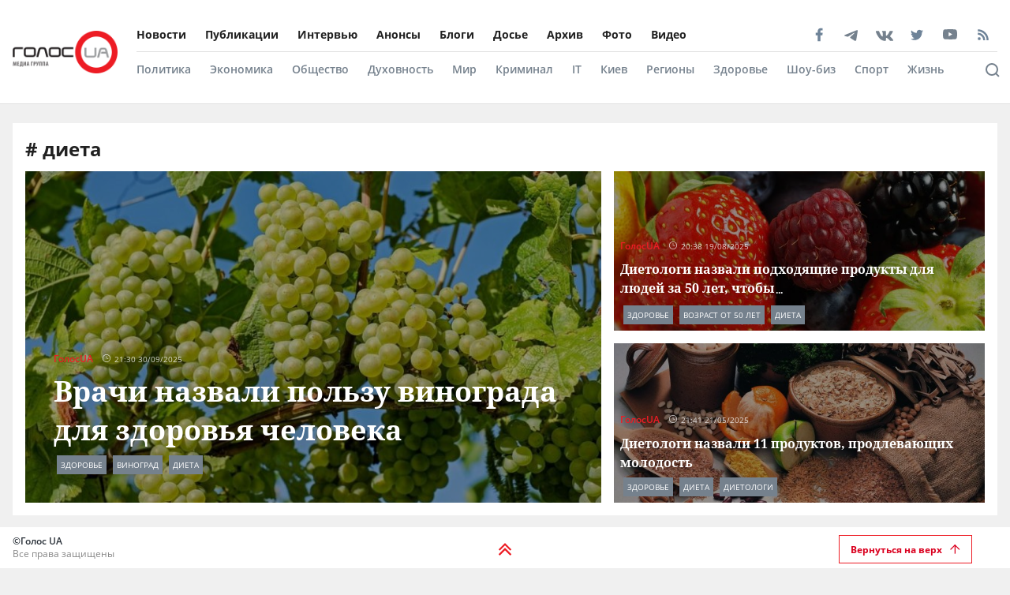

--- FILE ---
content_type: text/html; charset=utf-8
request_url: https://golos.ua/tags/dieta
body_size: 63699
content:
<!doctype html>
<html data-n-head-ssr lang="ru" data-n-head="%7B%22lang%22:%7B%22ssr%22:%22ru%22%7D%7D">
  <head >
    <title>Новости об диета. Самые свежие новости об диета сегодня в Украине на Golos.ua</title><meta data-n-head="ssr" charset="utf-8"><meta data-n-head="ssr" name="viewport" content="width=device-width, initial-scale=1"><meta data-n-head="ssr" name="keywords" content="Голос.UA - главные новости в Украине и мире сегодня. Последние новости политики, бизнеса, экономики и самые свежие новости шоу-бизнеса в мире и Украине на golos.ua."><meta data-n-head="ssr" name="description" content="Новости о диета в Украине: актуальная информация о событиях в стране и мире на сайте 🔥 Golos.ua 🔥"><meta data-n-head="ssr" name="author" content="Голос UA"><meta data-n-head="ssr" property="og:title" content="Новости об диета. Самые свежие новости об диета сегодня в Украине на Golos.ua"><meta data-n-head="ssr" property="og:description" content="Новости о диета в Украине: актуальная информация о событиях в стране и мире на сайте 🔥 Golos.ua 🔥"><meta data-n-head="ssr" property="og:url" content="https://golos.ua/tags/dieta"><meta data-n-head="ssr" property="og:type" content="article"><meta data-n-head="ssr" property="og:image" content="https://golos.ua/rect.png"><meta data-n-head="ssr" property="og:image:url" content="https://golos.ua/rect.png"><meta data-n-head="ssr" property="og:image:secure_url" content="https://golos.ua/rect.png"><meta data-n-head="ssr" property="og:image:width" content="1024"><meta data-n-head="ssr" property="og:image:height" content="768"><meta data-n-head="ssr" name="twitter:card" content="summary_large_image"><meta data-n-head="ssr" name="twitter:site" content="@golosua"><meta data-n-head="ssr" name="twitter:creator" content="@golosua"><meta data-n-head="ssr" name="twitter:url" content="https://golos.ua/tags/dieta"><meta data-n-head="ssr" name="twitter:title" content="Новости об диета. Самые свежие новости об диета сегодня в Украине на Golos.ua"><meta data-n-head="ssr" name="twitter:description" content="Новости о диета в Украине: актуальная информация о событиях в стране и мире на сайте 🔥 Golos.ua 🔥"><meta data-n-head="ssr" name="twitter:domain" content="golos.ua"><meta data-n-head="ssr" name="theme-color" content="#d71119"><meta data-n-head="ssr" name="msvalidate.01" content="9654239F5D1F78EE8C0A6C38411C441F"><meta data-n-head="ssr" name="fb:pages" content="317293058370102"><meta data-n-head="ssr" rel="alternate" type="application/rss+xml" title="RSS" href="https://golos.ua/feed/"><link data-n-head="ssr" rel="apple-touch-icon" sizes="60x60" href="/favicons/apple-touch-icon.png"><link data-n-head="ssr" rel="icon" type="image/png" sizes="16x16" href="/favicons/favicon-16x16.png"><link data-n-head="ssr" rel="icon" type="image/png" sizes="32x32" href="/favicons/favicon-32x32.png"><link data-n-head="ssr" rel="mask-icon" href="/favicons/safari-pinned-tab.svg" color="#5bbad5"><link data-n-head="ssr" rel="shortcut icon" type="image/x-icon" href="/favicons/favicon.ico"><link data-n-head="ssr" rel="manifest" href="/favicons/site.webmanifest"><link data-n-head="ssr" rel="preload" href="https://sinst.fwdcdn.com/css/informers2.css?v=1" as="style"><link data-n-head="ssr" rel="preload" href="https://sinoptik.ua/informers_js.php?title=1&amp;wind=2&amp;cities=303010783,303027839,303014487&amp;lang=ru" as="script"><link data-n-head="ssr" rel="preconnect" href="https://api.golos.ua"><link data-n-head="ssr" rel="amphtml" data-hid="amphtml" href="https://golos.ua/amp/tags/dieta"><script data-n-head="ssr" data-hid="gtm-script">if(!window._gtm_init){window._gtm_init=1;(function(w,n,d,m,e,p){w[d]=(w[d]==1||n[d]=='yes'||n[d]==1||n[m]==1||(w[e]&&w[e][p]&&w[e][p]()))?1:0})(window,navigator,'doNotTrack','msDoNotTrack','external','msTrackingProtectionEnabled');(function(w,d,s,l,x,y){w[x]={};w._gtm_inject=function(i){if(w.doNotTrack||w[x][i])return;w[x][i]=1;w[l]=w[l]||[];w[l].push({'gtm.start':new Date().getTime(),event:'gtm.js'});var f=d.getElementsByTagName(s)[0],j=d.createElement(s);j.async=true;j.src='https://www.googletagmanager.com/gtm.js?id='+i;f.parentNode.insertBefore(j,f);};w[y]('G-P4WHTV9ZF2')})(window,document,'script','dataLayer','_gtm_ids','_gtm_inject')}</script><script data-n-head="ssr" type="application/ld+json">{
      "@context": "http://schema.org",
      "@type": "Organization",
      "name": "ГолосUA",
      "email": "info@golos.ua",
      "url": "https://golos.ua",
      "logo": {
        "@type": "ImageObject",
        "url": "https://golos.ua/logo.png",
        "width": 149,
        "height": 60
        },
      "address": {
        "@type": "PostalAddress",
        "addressLocality": "Киев, Украина",
        "streetAddress": "Бастионная 5/13"
      },
      "faxNumber": "(044) 284 – 25 – 89",
      "telephone": "(044) 284 – 57 - 62"
    }</script><script data-n-head="ssr" type="application/ld+json">{
      "@context": "https://schema.org",
      "@type": "WebSite",
      "url": "https://golos.ua",
      "potentialAction": {
        "@type": "SearchAction",
        "target": "https://golos.ua/search?q={search_term_string}",
        "query-input": "required name=search_term_string"
      }
    }</script><link rel="preload" href="/_nuxt/8c6a846.js" as="script"><link rel="preload" href="/_nuxt/a743014.js" as="script"><link rel="preload" href="/_nuxt/86c9240.js" as="script"><link rel="preload" href="/_nuxt/a8b6d4f.js" as="script"><link rel="preload" href="/_nuxt/65bc250.js" as="script"><link rel="preload" href="/_nuxt/5484b43.js" as="script"><link rel="preload" href="/_nuxt/a8d60d9.js" as="script"><link rel="preload" href="/_nuxt/5a19f1b.js" as="script"><style data-vue-ssr-id="6e8b72d9:0 517a8dd7:0 46ceea60:0 f12cd7be:0 6652e4e4:0 1f9f731b:0 6900d075:0 4597f240:0 fef055ac:0 6a719293:0 0359adf3:0 43c20a1f:0 7a7a74dc:0 4c6ede12:0 2dc4a348:0 c7da5914:0 916e7efe:0 8e8a9556:0 bd01ec12:0 49548b52:0 1511c46c:0 ea5968fe:0 ea5968fe:1 5419b1cf:0 f3d20d5e:0 38436876:0 5459901e:0 db86f56e:0">@font-face{font-family:"Noto Serif";src:local(""),url(/fonts/NotoSerif/noto-serif-v9-cyrillic-regular.woff2) format("woff2"),url(/fonts/NotoSerif/noto-serif-v9-cyrillic-regular.woff) format("woff");font-style:normal;font-weight:400;font-display:swap}@font-face{font-family:"Noto Serif";src:local(""),url(/fonts/NotoSerif/noto-serif-v9-cyrillic-700.woff2) format("woff2"),url(/fonts/NotoSerif/noto-serif-v9-cyrillic-700.woff) format("woff");font-style:normal;font-weight:700;font-display:swap}@font-face{font-family:"Noto Sans";src:local(""),url(/fonts/NotoSans/noto-sans-v11-cyrillic-regular.woff2) format("woff2"),url(/fonts/NotoSans/noto-sans-v11-cyrillic-regular.woff) format("woff");font-style:normal;font-weight:400;font-display:swap}@font-face{font-family:"Noto Sans";src:local(""),url(/fonts/NotoSans/noto-sans-v11-cyrillic-700.woff2) format("woff2"),url(/fonts/NotoSans/noto-sans-v11-cyrillic-700.woff) format("woff");font-style:normal;font-weight:700;font-display:swap}@font-face{font-family:"Open Sans";src:local(""),url(/fonts/OpenSans/open-sans-v18-cyrillic-600.woff2) format("woff2"),url(/fonts/NotoSans/open-sans-v18-cyrillic-600.woff) format("woff");font-style:normal;font-weight:600;font-display:swap}@font-face{font-family:"Open Sans";src:local(""),url(/fonts/OpenSans/open-sans-v18-cyrillic-700.woff2) format("woff2"),url(/fonts/NotoSans/open-sans-v18-cyrillic-700.woff) format("woff");font-style:normal;font-weight:700;font-display:swap}@font-face{font-family:"Open Sans";src:local(""),url(/fonts/OpenSans/open-sans-v18-cyrillic-regular.woff2) format("woff2"),url(/fonts/NotoSans/open-sans-v18-cyrillic-regular.woff) format("woff");font-style:normal;font-weight:400;font-display:swap}.btn-border{display:inline-block;background-color:transparent;border:1px solid #da001f;padding:0 16px;font-family:"Open Sans",sans-serif;font-size:12px;font-weight:600;color:#da001f;line-height:34px;text-align:center;cursor:pointer;transition:all .3s ease}@media (max-width:768px){.btn-border{background:#ed1c24;font-size:12px;color:#fff}}.btn-border:hover{background-color:#da001f;color:#fff}.btn-red{display:block;width:100%;height:42px;background:#ed1c24;padding:0 16px;font-family:"Open Sans",sans-serif;font-size:12px;font-weight:600;color:#fff;line-height:42px;text-align:center;cursor:pointer;transition:all .3s ease}.icon{display:block;background-size:cover;background-repeat:no-repeat;background-position:50%}.icon-facebook{width:20px;height:20px;background-image:url([data-uri])}.icon-twitter{width:16px;height:16px;background-image:url(/_nuxt/img/i-twitter-gray.67755c0.svg)}.icon-telegram{width:17px;height:18px;background-size:contain;margin-bottom:-2px;background-image:url([data-uri])}.icon-youtube{width:21px;height:13px;background-size:contain;background-image:url([data-uri])}.icon-rss{width:20px;height:20px;background-image:url([data-uri])}.icon-vk{background-size:contain;width:22px;height:16px;margin-bottom:-3px;background-image:url(/_nuxt/img/i-vk-gray.3c3a57c.svg)}.icon-search{width:24px;height:24px;background-image:url([data-uri])}.icon-home{width:14px;height:14px;background-image:url(/_nuxt/img/i-home.061823d.svg)}.icon-clock{width:15px;height:12px;background-image:url([data-uri])}.icon-clock-gray{width:15px;height:12px;background-image:url([data-uri])}.icon-arrow-left{width:14px;height:14px;background-image:url([data-uri])}.icon-arrow-down,.icon-arrow-up{display:inline-block;vertical-align:middle;width:16px;height:16px;background-image:url(/_nuxt/img/i-arrow-up.4f46188.svg)}.icon-arrow-down{transform:rotate(0)}.icon-video{display:block;width:60px;height:60px;background:rgba(0,0,0,.8);border-radius:50%;position:absolute;top:16px;left:16px;z-index:2}@media (max-width:768px){.icon-video{width:24px;height:24px;top:10px;left:10px}}.icon-video:before{content:"";display:block;width:21px;height:27px;background:url([data-uri]) no-repeat 50%;background-size:cover;position:absolute;top:17px;left:22px}@media (max-width:768px){.icon-video:before{top:7px;left:9px;width:8px;height:10px}}.icon-title{display:inline-block;vertical-align:middle}.icon-title+.icon-title{margin-left:3px}*{outline:0;box-sizing:border-box;margin:0}#__nuxt,body{background:#f0f0f0}body{margin:0;font-family:"Open Sans",sans-serif;font-size:16px;font-weight:400;color:#272e36}.page-wrap{margin-top:24px;margin-bottom:50px}@media (max-width:768px){.page-wrap{margin-top:50px}}h1,h2,h3,li,ul{margin:0;padding:0}ul{list-style:none}.no-padding{padding:0}img{max-width:100%;height:auto}a{color:inherit}a,a:focus,a:hover{outline:0;text-decoration:none}button,input,select,textarea{font-family:inherit;font-size:inherit;line-height:inherit}.wrapper{margin-left:auto;margin-right:auto;min-width:304px;max-width:1409px}.wrapper .col{padding:16px}@media (max-width:768px){main{margin:30px 0;padding-bottom:48px}}.wrapper-amp{padding-bottom:0}.wrapper-amp,.wrapper-amp .page-wrap{margin-bottom:0}section{display:flex;flex-direction:column;background:#fff;padding:16px;margin:0 16px 16px}@media (max-width:768px){section{padding:8px;margin:0 8px 8px}}.section-title{margin-bottom:12px}@media (max-width:768px){.section-title{margin-bottom:0}}.wp-block-quote{position:relative;margin-left:20px}.wp-block-quote:before{content:"";width:8px;left:-20px;height:100%;position:absolute;background:#7f828b}.article-content a{color:#00f;text-decoration:underline;cursor:pointer}.article-content ul{list-style:disc;margin-left:20px}.article-content iframe[src^="https://streamable.com/"]{height:400px}.article .desc p+p{margin-top:10px}.title{font-family:"Open Sans",sans-serif;font-size:24px;font-weight:700;line-height:33px;color:#212121}@media (max-width:991px){.title{font-size:14px;line-height:19px}}.title .color-red{color:#ed1c24;padding-right:8px}.block-photos .article .article-text{padding:16px}.lightbox .vue-lb-content{max-width:100%;width:100%;height:100%;margin-bottom:0}.lightbox .vue-lb-figure{display:flex;flex-direction:column;height:calc(100% - 80px);justify-content:center}@media (max-width:768px){.lightbox .vue-lb-figure{height:100%}}.lightbox .vue-lb-footer{display:block;max-width:880px;width:100%;margin:0 auto;order:-1}.lightbox .vue-lb-footer-count{padding-left:0;font-family:"Open Sans",sans-serif;font-size:14px;font-weight:600;line-height:19px;color:#828282}.lightbox .vue-lb-button-close{width:32px;height:32px;padding:0;background:rgba(0,0,0,.5);margin-right:-4px}.lightbox .vue-lb-button-close:before{content:"";display:block;width:12px;height:12px;background-image:url([data-uri]);background-size:cover;background-repeat:no-repeat;background-position:50%;position:absolute;top:0;left:0;right:0;bottom:0;margin:auto}.lightbox .vue-lb-button-close span{display:none}.lightbox .vue-lb-arrow{width:40vw;height:100vh;top:0;padding:0;border-radius:0}.lightbox .vue-lb-arrow:before{content:"";display:block;width:32px;height:32px;background-size:50%;background-repeat:no-repeat;background-position:50%;position:absolute;background-color:rgba(0,0,0,.5);top:0;left:0;right:0;bottom:0;margin:auto}.lightbox .vue-lb-arrow span{display:none}.lightbox .vue-lb-arrow.vue-lb-right{right:8px}.lightbox .vue-lb-arrow.vue-lb-right:before{background-image:url([data-uri])}.lightbox .vue-lb-arrow.vue-lb-left{left:8px}.lightbox .vue-lb-arrow.vue-lb-left:before{background-image:url([data-uri])}.lightbox .vue-lb-right:before{left:auto;right:10px}.lightbox .vue-lb-left:before{left:10px;right:auto}.lightbox .vue-lb-info{position:static;margin-top:24px;font-family:"Noto Serif",serif;font-size:14px;font-weight:700;line-height:19px;color:#fff;background-color:transparent;height:auto}.lightbox .vue-lb-figure img{-o-object-fit:cover;object-fit:cover}.red-txt{color:#ed1c24;text-transform:capitalize}.red-txt:hover{text-decoration:underline}.page-single p{margin-bottom:32px}.page-single blockquote{font-style:italic;font-weight:900;font-size:24px;line-height:140%;position:relative;max-width:430px;margin:0 auto;text-align:center}@media (max-width:768px){.page-single blockquote{font-size:18px;max-width:307px}}.page-single blockquote:after,.page-single blockquote:before{content:"";background:url([data-uri]) no-repeat;background-size:contain;width:48px;height:40px;position:absolute}@media (max-width:768px){.page-single blockquote:after,.page-single blockquote:before{width:24px;height:20px}}.page-single blockquote:before{left:-65px;top:-5px}@media (max-width:768px){.page-single blockquote:before{left:-32px;top:5px}}.page-single blockquote:after{transform:rotate(180deg);right:-60px;bottom:0}@media (max-width:768px){.page-single blockquote:after{right:-30px}}.page-single .wp-video{width:100%}.page-single .wp-video video{width:100%;height:auto}.page-enter-active,.page-leave-active{transition:opacity .5s}.page-enter,.page-leave-to{opacity:0}.block-interview .img-wrap img{max-height:160px;height:100%}.loading{width:70px;margin:0 auto}[class*=amphtml-sidebar-mask]{background-color:transparent;z-index:0}.amp-carousel-button{margin:5px}.article-covered .article-text .title.color-white a{color:#fff}.article .desc>*{display:inline}#MIXADV_7059{transform:translateX(30px)}@media (max-width:768px){.teaser_div_img_7058{min-width:100%}}.mm-body{min-width:190px}.article-content img{-o-object-fit:cover;object-fit:cover}.list-articles .desc img{display:none}
code[class*=language-],pre[class*=language-]{color:#000;background:none;text-shadow:0 1px #fff;font-family:Consolas,Monaco,"Andale Mono","Ubuntu Mono",monospace;font-size:1em;text-align:left;white-space:pre;word-spacing:normal;word-break:normal;word-wrap:normal;line-height:1.5;-moz-tab-size:4;-o-tab-size:4;tab-size:4;-webkit-hyphens:none;-ms-hyphens:none;hyphens:none}code[class*=language-]::-moz-selection,code[class*=language-] ::-moz-selection,pre[class*=language-]::-moz-selection,pre[class*=language-] ::-moz-selection{text-shadow:none;background:#b3d4fc}code[class*=language-]::selection,code[class*=language-] ::selection,pre[class*=language-]::selection,pre[class*=language-] ::selection{text-shadow:none;background:#b3d4fc}@media print{code[class*=language-],pre[class*=language-]{text-shadow:none}}pre[class*=language-]{padding:1em;margin:.5em 0;overflow:auto}:not(pre)>code[class*=language-],pre[class*=language-]{background:#f5f2f0}:not(pre)>code[class*=language-]{padding:.1em;border-radius:.3em;white-space:normal}.token.cdata,.token.comment,.token.doctype,.token.prolog{color:#708090}.token.punctuation{color:#999}.token.namespace{opacity:.7}.token.boolean,.token.constant,.token.deleted,.token.number,.token.property,.token.symbol,.token.tag{color:#905}.token.attr-name,.token.builtin,.token.char,.token.inserted,.token.selector,.token.string{color:#690}.language-css .token.string,.style .token.string,.token.entity,.token.operator,.token.url{color:#9a6e3a;background:hsla(0,0%,100%,.5)}.token.atrule,.token.attr-value,.token.keyword{color:#07a}.token.class-name,.token.function{color:#dd4a68}.token.important,.token.regex,.token.variable{color:#e90}.token.bold,.token.important{font-weight:700}.token.italic{font-style:italic}.token.entity{cursor:help}
.holder{width:50px;display:flex;justify-content:center;height:50px;position:absolute;top:0;right:0;z-index:2}@media (max-width:768px){.holder{z-index:999;position:fixed;top:33px;right:45vw;width:24px;height:auto}}.preloader-mobile{display:none}@media (max-width:768px){.preloader-mobile{display:block}}.preloader{width:20px;height:20px;position:fixed;right:0;top:20px;-webkit-animation:rotatePreloader 2s ease-in infinite;animation:rotatePreloader 2s ease-in infinite}@media (max-width:768px){.preloader{display:none}}@-webkit-keyframes rotatePreloader{0%{transform:translateX(-50%) translateY(-50%) rotate(0deg)}to{transform:translateX(-50%) translateY(-50%) rotate(-1turn)}}@keyframes rotatePreloader{0%{transform:translateX(-50%) translateY(-50%) rotate(0deg)}to{transform:translateX(-50%) translateY(-50%) rotate(-1turn)}}.preloader div{position:absolute;width:100%;height:100%;opacity:0}.preloader div:before{content:"";position:absolute;left:50%;top:0;width:30%;height:30%;background-color:#ed1c24;transform:translateX(-50%);border-radius:50%}.preloader div:first-child{transform:rotate(0deg);-webkit-animation:rotateCircle1 2s linear infinite;animation:rotateCircle1 2s linear infinite;z-index:5}@-webkit-keyframes rotateCircle1{0%{opacity:0}0%{opacity:1;transform:rotate(60deg)}10.33333%{transform:rotate(0deg)}60.33333%{transform:rotate(0deg)}to{transform:rotate(-300deg);opacity:1}}@keyframes rotateCircle1{0%{opacity:0}0%{opacity:1;transform:rotate(60deg)}10.33333%{transform:rotate(0deg)}60.33333%{transform:rotate(0deg)}to{transform:rotate(-300deg);opacity:1}}.preloader div:nth-child(2){transform:rotate(60deg);-webkit-animation:rotateCircle2 2s linear infinite;animation:rotateCircle2 2s linear infinite;z-index:4}@-webkit-keyframes rotateCircle2{8.33333%{opacity:0}8.33343%{opacity:1;transform:rotate(0deg)}18.66667%{transform:rotate(-60deg)}68.66667%{transform:rotate(-60deg)}to{transform:rotate(-300deg);opacity:1}}@keyframes rotateCircle2{8.33333%{opacity:0}8.33343%{opacity:1;transform:rotate(0deg)}18.66667%{transform:rotate(-60deg)}68.66667%{transform:rotate(-60deg)}to{transform:rotate(-300deg);opacity:1}}.preloader div:nth-child(3){transform:rotate(120deg);-webkit-animation:rotateCircle3 2s linear infinite;animation:rotateCircle3 2s linear infinite;z-index:3}@-webkit-keyframes rotateCircle3{16.66667%{opacity:0}16.66687%{opacity:1;transform:rotate(-60deg)}27%{transform:rotate(-120deg)}77%{transform:rotate(-120deg)}to{transform:rotate(-300deg);opacity:1}}@keyframes rotateCircle3{16.66667%{opacity:0}16.66687%{opacity:1;transform:rotate(-60deg)}27%{transform:rotate(-120deg)}77%{transform:rotate(-120deg)}to{transform:rotate(-300deg);opacity:1}}.preloader div:nth-child(4){transform:rotate(180deg);-webkit-animation:rotateCircle4 2s linear infinite;animation:rotateCircle4 2s linear infinite;z-index:2}@-webkit-keyframes rotateCircle4{25%{opacity:0}25.0003%{opacity:1;transform:rotate(-120deg)}35.33333%{transform:rotate(-180deg)}85.33333%{transform:rotate(-180deg)}to{transform:rotate(-300deg);opacity:1}}@keyframes rotateCircle4{25%{opacity:0}25.0003%{opacity:1;transform:rotate(-120deg)}35.33333%{transform:rotate(-180deg)}85.33333%{transform:rotate(-180deg)}to{transform:rotate(-300deg);opacity:1}}.preloader div:nth-child(5){transform:rotate(240deg);-webkit-animation:rotateCircle5 2s linear infinite;animation:rotateCircle5 2s linear infinite;z-index:1}@-webkit-keyframes rotateCircle5{33.33333%{opacity:0}33.33373%{opacity:1;transform:rotate(-180deg)}43.66667%{transform:rotate(-240deg)}93.66667%{transform:rotate(-240deg)}to{transform:rotate(-300deg);opacity:1}}@keyframes rotateCircle5{33.33333%{opacity:0}33.33373%{opacity:1;transform:rotate(-180deg)}43.66667%{transform:rotate(-240deg)}93.66667%{transform:rotate(-240deg)}to{transform:rotate(-300deg);opacity:1}}.preloader div:nth-child(6){transform:rotate(300deg);-webkit-animation:rotateCircle6 2s linear infinite;animation:rotateCircle6 2s linear infinite;z-index:0}@-webkit-keyframes rotateCircle6{41.66667%{opacity:0}41.66717%{opacity:1;transform:rotate(-240deg)}52%{transform:rotate(-300deg)}102%{transform:rotate(-300deg)}to{transform:rotate(-300deg);opacity:1}}@keyframes rotateCircle6{41.66667%{opacity:0}41.66717%{opacity:1;transform:rotate(-240deg)}52%{transform:rotate(-300deg)}102%{transform:rotate(-300deg)}to{transform:rotate(-300deg);opacity:1}}
.banner-lg{display:block}@media (max-width:768px){.banner-lg{display:none}}.banner-sm{display:none}@media (max-width:768px){.banner-sm{display:block}}
header .subcategory-wrapper[data-v-5258ef05]{border-top:1px solid #e0e0e0;background:#fff}header .search-wrapper[data-v-5258ef05]{background:#fff;width:100%;position:relative;bottom:-70px}header .header-wrapper[data-v-5258ef05]{background:#fff;width:100%;position:relative;min-height:131px}@media (max-width:768px){header .header-wrapper[data-v-5258ef05]{min-height:auto}}header .wrapper[data-v-5258ef05]{margin-bottom:0}@media (max-width:768px){header[data-v-5258ef05]{padding:0}}header.fixed-top[data-v-5258ef05]{position:relative}@media (max-width:768px){header.fixed-top[data-v-5258ef05]{width:100%;height:42px;position:fixed;top:0;z-index:1000;max-width:1300px;margin:0 auto}}header .mobile-search-nav[data-v-5258ef05]{display:none}@media (max-width:768px){header .mobile-search-nav[data-v-5258ef05]{display:flex;align-items:center}}header .header-social[data-v-5258ef05]{width:236px}header .bg-fixed[data-v-5258ef05]{width:100%;height:100%;background:rgba(0,0,0,.5);position:fixed;top:0;left:-40px;opacity:1;transition:opacity .8s ease}header .bg-fixed.show[data-v-5258ef05]{opacity:1;transition-delay:.5s;z-index:9991}header .menu-types-container[data-v-5258ef05]{display:flex;justify-content:space-between;border-bottom:1px solid #e0e0e0}header .row[data-v-5258ef05]{display:flex;align-items:center;padding:22px 16px;position:relative}@media (max-width:768px){header .row[data-v-5258ef05]{justify-content:space-between;padding:3px 16px}}header .navigation[data-v-5258ef05]{width:100%}@media (max-width:768px){header .navigation[data-v-5258ef05]{display:none}}header .bg-fixed-category[data-v-5258ef05]{width:100vw;height:100vh;background:rgba(0,0,0,.5);position:fixed;top:0;left:0;z-index:1;transition:opacity .4s ease}
.logo[data-v-0eea11d0]{margin-right:24px;height:54px;min-width:133px}@media (max-width:768px){.logo[data-v-0eea11d0]{height:32px;min-width:79px;width:79px}}.logo .logo-img[data-v-0eea11d0]{height:100%;width:100%}.mobile-navbar-logo .logo-img[data-v-0eea11d0]{height:41px;width:auto}
.menu-type[data-v-44f87ca2]{display:flex;justify-content:space-between}.menu-type a[data-v-44f87ca2]{color:#000}.menu[data-v-44f87ca2]{display:flex;flex-wrap:wrap;height:-webkit-fit-content;height:-moz-fit-content;height:fit-content}.menu li[data-v-44f87ca2]{padding:12px 24px 12px 0;display:flex;align-items:center}.menu li[data-v-44f87ca2]:first-child{padding-left:0}.menu a[data-v-44f87ca2]{font-size:14px;font-weight:700;color:#212121}.menu .router-link-active[data-v-44f87ca2],.menu a[data-v-44f87ca2]:hover{color:#d71119}.menu-column .menu[data-v-44f87ca2]{flex-direction:column}.menu-column .menu li[data-v-44f87ca2]:first-child{padding-top:0}.left-menu .menu li[data-v-44f87ca2]{padding:5px 0}.left-menu .menu li[data-v-44f87ca2]:first-child{padding-top:0}
.social[data-v-72329559]{display:flex;align-items:center}.social .caption[data-v-72329559]{font-family:"Open Sans",sans-serif;font-size:14px;line-height:19px;font-weight:700;color:#212121;margin-bottom:8px}.social ul[data-v-72329559]{margin:0 -4px}.social li[data-v-72329559]{display:inline-block;vertical-align:middle;margin:0 4px}.social-items[data-v-72329559]{width:100%;align-items:center}.social-footer[data-v-72329559],.social-items[data-v-72329559]{display:flex;justify-content:space-between}.social-footer .caption[data-v-72329559]{color:#ed1c24;font-size:10px;display:none}@media (max-width:768px){.social-footer .caption[data-v-72329559]{margin-bottom:0;display:block}}.social-footer .social-items[data-v-72329559]{max-width:140px;margin:0 auto;flex-wrap:wrap}.social-footer .social-items li[data-v-72329559]{margin:6px 12px}@media (max-width:768px){.social-footer .social-items li[data-v-72329559]{margin:0}}@media (max-width:768px){.social-footer .social-items[data-v-72329559]{max-width:60%;margin:0}}.social-footer .footer-links[data-v-72329559]{max-width:170px}.left-menu[data-v-72329559]{display:flex;flex-direction:column;align-items:flex-start}.left-menu .social-items[data-v-72329559]{max-width:197px}
.category-menu[data-v-02e5a629]{display:flex;justify-content:space-between}.category-menu li[data-v-02e5a629]{padding:12px 24px 12px 0;display:flex;align-items:center}.category-menu li[data-v-02e5a629]:first-child{padding-left:0}.category-menu a[data-v-02e5a629]{font-size:14px;font-weight:600;color:#75818d}.category-menu .router-link-active[data-v-02e5a629],.category-menu a[data-v-02e5a629]:hover{color:#d71119}.menu[data-v-02e5a629]{display:flex;flex-wrap:wrap;height:-webkit-fit-content;height:-moz-fit-content;height:fit-content}.menu-column .menu[data-v-02e5a629]{flex-direction:column}.left-menu[data-v-02e5a629]{margin:20px 0}.left-menu .menu li[data-v-02e5a629]{padding:5px 0}.left-menu .menu li[data-v-02e5a629]:first-child{padding-top:0}
.search[data-v-94460552]{display:flex;align-items:center;justify-content:space-between;padding:16px 60px 16px 0}@media (max-width:768px){.search[data-v-94460552]{position:fixed;background:#fff;top:0;left:0;width:100%;height:42px;box-shadow:none;border-bottom:1px solid #e0e0e0;padding:8px 16px}}.search .search-title[data-v-94460552]{font-size:16px;line-height:22px;letter-spacing:-.0035em;color:#75818d;margin-right:10px;font-weight:700}@media (max-width:768px){.search .search-title[data-v-94460552]{display:none}}.search .search-form[data-v-94460552]{display:flex;align-items:center;position:relative;width:82%}@media (max-width:768px){.search .search-form[data-v-94460552]{width:100%}}.search .search-input[data-v-94460552]{padding:8px 42px;border:.5px solid #e0e0e0;background-color:#f2f2f2;font-size:14px;width:100%}.search .search-input[data-v-94460552]::-webkit-input-placeholder{color:#bdbdbd}.search .search-input[data-v-94460552]::-moz-placeholder{color:#bdbdbd}.search .search-input[data-v-94460552]:-ms-input-placeholder{color:#bdbdbd}.search .search-input[data-v-94460552]:-moz-placeholder{color:#bdbdbd}@media (max-width:768px){.search .search-input[data-v-94460552]{width:90%;font-size:12px;padding:6px 12px 6px 30px}}.search .icon-search[data-v-94460552]{display:block;width:14px;height:14px;background-image:url([data-uri]);background-size:contain;background-repeat:no-repeat;background-color:transparent;position:absolute;left:12px}@media (max-width:768px){.search .icon-search[data-v-94460552]{left:5px}}.search .btn-search[data-v-94460552]{cursor:pointer;padding:9px 15px;border:1px solid #ed1c24;color:#ed1c24;font-weight:600;font-size:12px;background:none}@media (max-width:768px){.search .btn-search[data-v-94460552]{display:none}}.search-btn[data-v-94460552]{position:absolute;right:0;bottom:30px}@media (max-width:768px){.search-btn[data-v-94460552]{right:50px;top:-31px}}.header-search[data-v-94460552]{width:100%;position:absolute;right:0;bottom:0;background:#fff;z-index:999;padding:0 10px}.header-search-container[data-v-94460552]{max-width:1364px;margin:0 auto;position:relative}.search-mobile[data-v-94460552]{display:none}@media (max-width:768px){.search-mobile[data-v-94460552]{display:block}}.search-btn-desktop[data-v-94460552]{display:block}@media (max-width:768px){.search-btn-desktop[data-v-94460552]{display:none}}.cross[data-v-94460552]{cursor:pointer;display:block;position:absolute;right:-48px;top:11px;width:10px;height:10px;background:none;outline:none;border:none;padding:10px}.cross[data-v-94460552]:after,.cross[data-v-94460552]:before{content:"";width:19px;height:2px;background:#828282;position:absolute;left:0}.cross[data-v-94460552]:before{transform:rotate(45deg)}.cross[data-v-94460552]:after{transform:rotate(-45deg)}@media (max-width:768px){.cross[data-v-94460552]{right:-3px;top:3px}}.open-search[data-v-94460552]{border-bottom:1px solid #e0e0e0;border-top:1px solid #e0e0e0;z-index:9999}@media (min-width:769px){.open-search[data-v-94460552]{bottom:-72px}}.open-search .search-btn[data-v-94460552]{bottom:100px}
.mobile-navbar[data-v-0f24ea54]{display:flex;flex-direction:column;justify-content:space-between;overflow:hidden;max-width:340px;width:100%;height:100%;background-color:#fff;position:fixed;top:0;transform:translateX(20%);transition:all .4s ease;z-index:9999}.mobile-navbar-logo[data-v-0f24ea54]{padding-left:24px}.mobile-navbar.show[data-v-0f24ea54]{transform:translateX(-80%)}.mobile-navbar .row[data-v-0f24ea54]{padding:8px 24px}.mobile-navbar .logo-img[data-v-0f24ea54]{min-width:auto;height:32px;margin-right:10px}.mobile-navbar .navigation[data-v-0f24ea54]{display:flex;flex-wrap:wrap;flex-direction:column;margin:0 24px;border-bottom:1px solid #e0e0e0;padding-bottom:10px;height:100%}.mobile-navbar .item[data-v-0f24ea54]{color:#000;font-size:12px;height:33px;font-weight:700}.mobile-navbar .item[data-v-0f24ea54]:first-child{padding-top:0}.mobile-navbar .item-category[data-v-0f24ea54]{color:#828282}.mobile-navbar .menu[data-v-0f24ea54]{display:block}.mobile-navbar .menu a[data-v-0f24ea54]{height:auto;font-size:12px;line-height:16px;padding:10px 0}.mobile-navbar .menu.category-menu a[data-v-0f24ea54]{color:#75818d}.mobile-navbar .social[data-v-0f24ea54]{max-width:100%;padding:20px}.icon-close[data-v-0f24ea54]{display:block;width:14px;height:14px;background-image:url([data-uri]);position:absolute;right:0;top:0;z-index:99999}.btn-menu[data-v-0f24ea54],.icon-close[data-v-0f24ea54]{background-size:cover;background-repeat:no-repeat;background-position:50%;cursor:pointer}.btn-menu[data-v-0f24ea54]{width:18px;height:12px;background-image:url([data-uri]);display:none;margin-left:25px}@media (max-width:768px){.btn-menu[data-v-0f24ea54]{display:block}}.menu-item[data-v-0f24ea54],.menu-item-category[data-v-0f24ea54]{font-size:12px;line-height:36px;font-weight:700;color:#000}.menu-item-category[data-v-0f24ea54]{color:#828282}.nav-wrapper[data-v-0f24ea54]{position:relative}.nav-container[data-v-0f24ea54]{height:100%;overflow-y:auto;flex:1;padding-top:40px}.category-menu-navbar[data-v-0f24ea54]{height:100vh;justify-content:inherit}.logo-container[data-v-0f24ea54]{height:30px;margin:8px 0}
.row-subcategory[data-v-4ffcb7c8]{display:flex;align-items:center;padding:22px 16px}@media (max-width:768px){.row-subcategory[data-v-4ffcb7c8]{padding:17px;width:100%;justify-content:space-between;border-bottom:1px solid #e0e0e0}}.menu[data-v-4ffcb7c8]{display:flex}.menu li[data-v-4ffcb7c8]{margin-right:24px}.menu li[data-v-4ffcb7c8]:last-child{margin-right:0}@media (max-width:768px){.menu-subcategory[data-v-4ffcb7c8]{display:none}}.menu-item[data-v-4ffcb7c8]{font-weight:700;color:#000;font-family:"Open Sans",sans-serif;font-size:14px}.menu-item.z-index-down[data-v-4ffcb7c8]{z-index:-1}.caption[data-v-4ffcb7c8]{font-size:16px;margin-right:30px;font-weight:700;color:#75818d;font-family:"Open Sans",sans-serif}@media (max-width:768px){.caption[data-v-4ffcb7c8]{font-size:10px}}.router-link-exact-active[data-v-4ffcb7c8]{color:#ed1c24}.active-sub-category[data-v-4ffcb7c8]{font-size:10px;letter-spacing:-.0035em;color:#ed1c24;display:none;position:relative;margin-right:14px;z-index:0}.active-sub-category[data-v-4ffcb7c8]:before{content:url([data-uri]);position:absolute;right:-12px;top:-2px}@media (max-width:768px){.active-sub-category[data-v-4ffcb7c8]{display:block}}.caption-mobile[data-v-4ffcb7c8]{display:none;margin:0;font-size:13px}.subcategory-container[data-v-4ffcb7c8]{display:flex;align-items:center}@media (max-width:768px){.subcategory-container-darkness[data-v-4ffcb7c8]{width:100vw;height:100vh;background:rgba(0,0,0,.5);position:absolute;top:0;flex-direction:column;justify-content:center;display:none}.subcategory-container-darkness.mob-open[data-v-4ffcb7c8]{display:flex}.subcategory-container-darkness.mob-close[data-v-4ffcb7c8]{display:none}.subcategory-container-darkness .caption-mobile[data-v-4ffcb7c8]{display:block}.subcategory-container-darkness .menu[data-v-4ffcb7c8]{display:flex;flex-direction:column;align-items:center;width:100%;max-width:95%;margin:0 auto;background:#fff}.subcategory-container-darkness .menu li[data-v-4ffcb7c8]{margin:0;padding:10px 0;width:100%;text-align:center;border-top:1px solid #f2f2f2}.subcategory-container-darkness .menu a[data-v-4ffcb7c8]{color:#ed1c24}.subcategory-container-darkness .menu .menu-subcategory[data-v-4ffcb7c8]{display:block}}
.title.no-data[data-v-4bbc4673]{text-align:center;padding:20px 0}
.main-layout-top{display:flex;background-color:#fff;height:calc(100vh - 300px);min-height:340px;max-height:640px}.main-layout-top>.col.col-left{width:60%;padding:0}@media (max-width:768px){.main-layout-top>.col.col-left{display:none}}.main-layout-top>.col.col-right{width:40%;padding:0 0 0 16px}@media (max-width:768px){.main-layout-top>.col.col-right{display:none}}.main-layout-top .article.three-top-lg{display:block}@media (max-width:768px){.main-layout-top .article.three-top-lg{display:none}}.main-layout-top .article{height:100%}.main-layout-top .article.col-right-article{height:calc(50% - 8px)}.main-layout-top .article.col-right-article+.col-right-article{margin-top:16px}@media (max-width:768px){.main-layout-top{display:block;min-height:auto;height:auto;margin-bottom:-10px}}@media (max-width:480px){.main-layout-top{margin-bottom:0}}.three-top-sm{display:none}@media (max-width:768px){.three-top-sm{display:block}}
.article[data-v-35151572]{width:100%;height:100%;position:relative;display:block}.article.article-big .article-text[data-v-35151572]{padding:36px}@media (max-width:992px){.article.article-big .article-text[data-v-35151572]{padding:16px}}@media (max-width:768px){.article.article-big .article-text[data-v-35151572]{padding:8px}}@media (max-width:992px){.article.article-middle .article-img[data-v-35151572]{margin-bottom:8px}}.article.article-middle .article-text[data-v-35151572]{padding:16px}.article .row-author[data-v-35151572]{display:flex;align-items:center;font-family:"Open Sans",sans-serif;margin:0}.article .title[data-v-35151572]{margin-top:8px;margin-bottom:0}.article .article-text[data-v-35151572]{position:absolute;left:0;bottom:0;padding:8px;z-index:2}.article iframe[data-v-35151572]{position:relative;z-index:9}
.img-wrap[data-v-2bd2f2f4]{display:block;width:100%;height:100%;position:relative}@media (max-width:1100px){.img-wrap[data-v-2bd2f2f4]{margin-bottom:32px}}.img-wrap.overlay[data-v-2bd2f2f4]:before{content:"";width:100%;height:100%;background:linear-gradient(0deg,rgba(0,0,0,.4),rgba(0,0,0,.4));position:absolute;left:0;bottom:0;z-index:1}.article-img[data-v-2bd2f2f4],.img-wrap img[data-v-2bd2f2f4]{width:100%;-o-object-fit:cover;object-fit:cover;height:100%}
.author[data-v-2cca269c]{font-family:"Open Sans",sans-serif;font-size:12px;font-weight:600;line-height:16px;color:#ed1c24;margin-right:12px;display:block}
.date[data-v-0b63ca26]{font-family:"Open Sans",sans-serif;font-size:10px;line-height:14px;color:#878787}.date.no-margin[data-v-0b63ca26]{margin-left:0}.date .icon-clock[data-v-0b63ca26]{display:inline-block;width:10px;height:10px;margin-right:2px}.date.color-white[data-v-0b63ca26]{color:hsla(0,0%,100%,.8)}.date.color-white .icon-clock[data-v-0b63ca26]{background-image:url([data-uri])}
.title[data-v-afc097bc]{margin-bottom:0}.title[data-v-afc097bc],.title a[data-v-afc097bc]{line-height:22px}.title a[data-v-afc097bc]{display:inline;vertical-align:middle;font-family:"Noto Serif",serif;font-size:16px;font-weight:700;color:#212121;word-wrap:anywhere}.title a[data-v-afc097bc]:hover{text-decoration:underline}@media (max-width:992px){.title a[data-v-afc097bc]{font-size:14px;line-height:19px}}.title .ellipsis[data-v-afc097bc]{display:inline;font-size:12px;margin-left:-4px}.title.color-white a[data-v-afc097bc],.title.color-white span[data-v-afc097bc]{color:#fff}.title.title-big a[data-v-afc097bc]{font-size:36px;line-height:49px}@media (max-width:992px){.title.title-big a[data-v-afc097bc]{font-size:24px;line-height:33px}}@media (max-width:768px){.title.title-big a[data-v-afc097bc]{font-size:14px;line-height:19px}}.title.title-middle a[data-v-afc097bc]{font-size:24px;line-height:33px}@media (max-width:992px){.title.title-middle a[data-v-afc097bc]{font-size:16px;line-height:19px}}.title.title-middle .ellipsis[data-v-afc097bc]{font-size:16px}.title.title-small a[data-v-afc097bc]{font-size:16px;line-height:22px}.title.color-red a[data-v-afc097bc]{color:#ed1c24}
.list-tags[data-v-d5c02f62]{display:flex;flex-wrap:wrap}@media (max-width:992px){.list-tags[data-v-d5c02f62]{margin:0 -4px}}.list-tags .tags[data-v-d5c02f62]{display:flex;flex-wrap:wrap;align-items:center}.list-tags .tags.no-category .tag[data-v-d5c02f62]:first-child{color:#ed1c24}.list-tags .tags.no-category .tag[data-v-d5c02f62]:first-child:hover{color:#516172}.list-tags .tag[data-v-d5c02f62]{display:block;font-family:"Open Sans",sans-serif;font-size:10px;line-height:14px;color:#75818d;text-transform:uppercase;margin:8px 4px 0}.list-tags .tag[data-v-d5c02f62]:hover{color:#ed1c24}@media (max-width:992px){.list-tags .tag[data-v-d5c02f62]{font-size:8px;line-height:11px}}.list-tags .tag-category[data-v-d5c02f62]{display:flex;align-items:center;color:#ed1c24}.list-tags .tag-category[data-v-d5c02f62]:hover{color:#516172}.list-tags.with-bg .tag[data-v-d5c02f62]{color:#fff;padding:5px;background:#75818d}.list-tags.with-bg .tag-category .tag[data-v-d5c02f62],.list-tags.with-bg .tag[data-v-d5c02f62]:hover,.list-tags.with-bg .tags.no-category .tag[data-v-d5c02f62]{background:#d71119}.list-tags.with-bg .tag-category .tag[data-v-d5c02f62]:hover,.list-tags.with-bg .tags.no-category .tag[data-v-d5c02f62]:hover{background:#75818d;color:#fff}
.slider-wrap .title{margin-bottom:15px}.VueCarousel{width:100%}.VueCarousel-slide{position:relative;padding:0 10px}@media (max-width:480px){.VueCarousel-slide{padding:0}}.VueCarousel-dot-container{margin-top:0!important}.VueCarousel-dot-container .VueCarousel-dot{border-radius:0}.VueCarousel-dot-container .VueCarousel-dot:focus{outline:none}.VueCarousel-dot{margin:5px!important;vertical-align:middle}.VueCarousel-dot:not(.VueCarousel-dot--active){box-sizing:border-box!important;border:.5px solid #212121!important;margin:5px!important}.VueCarousel-pagination{position:absolute;top:-35px;right:0;text-align:right!important}.article-slider{height:288px!important;width:100%;position:relative}.article-slider .article-img{height:170px}.article-slider .article-img .img{width:100%;max-height:100%}.article-slider .author-info{display:flex;position:absolute;left:0;top:0}.article-slider .author-photo{display:block;padding:0;margin:10px;width:36px;height:36px;border:2px solid #fff}.article-slider .author-photo img{display:block;float:left;padding:0;margin:0;width:100%;height:auto}.article-slider .article-info{display:block;width:100%;margin:0}.article-slider .article-info .list-tags{display:flex;flex-wrap:wrap;align-items:center}.article-slider .article-info .list-tags li{margin:2px}.article-slider .article-info .list-tags a{color:#516172;padding:0 6px;line-height:20px;text-transform:uppercase;font-size:.625em}.article-slider .article-info .list-tags a:hover{color:#d71119}.article-slider .article-info header{display:block;width:100%;margin:.25em;overflow:hidden}.article-slider .article-info header .title{display:block;width:100%;height:63px;overflow:hidden;font-size:18px}.article-slider .article-info header .title a{color:#272e36}.article-slider .article-info header .title a:hover{text-decoration:underline}.article-slider .article-info footer{color:#6e8398;font-size:.625em;width:100%;text-align:right;overflow:hidden;margin-top:5px}.article-slider .article-info footer .icon-clock-gray{display:inline-block;vertical-align:middle}.article-slider .article-info .title{font-family:"Noto Serif",serif}.main-post .video{height:162px;margin-top:16px}.main-post .video img{width:100%;height:100%;-o-object-fit:cover;object-fit:cover}.slider-video{margin-top:12px}
@import url(https://sinst.fwdcdn.com/css/informers2.css?v=1);
.one-city[data-v-58577d86]{width:100%!important}@media (max-width:480px){.one-city[data-v-58577d86]{width:100%!important;padding:0}}@media (max-width:768px){.many-city-container[data-v-58577d86]{display:none}}.sinoptik-sm[data-v-58577d86]{display:none}@media (max-width:768px){.sinoptik-sm[data-v-58577d86]{display:block}}
.page-articles .col-right[data-v-085cd7f4]{display:flex;flex-direction:column;justify-content:space-between;width:40%;padding-left:0}@media (max-width:992px){.page-articles .col-right[data-v-085cd7f4]{width:100%}}.page-articles .block[data-v-085cd7f4]{background:#fff;padding:16px;margin:0 16px 16px}@media (max-width:768px){.page-articles .block[data-v-085cd7f4]{padding:8px;margin:0 8px 8px}}.page-articles .row[data-v-085cd7f4]{display:flex;flex-direction:column}.page-articles .title[data-v-085cd7f4]{padding:10px 0 24px}@media (max-width:992px){.page-articles .title[data-v-085cd7f4]{padding:0 0 12px}}.page-articles .articles-items-wrap[data-v-085cd7f4]{display:flex;flex-wrap:wrap;background:#fff}@media (max-width:992px){.page-articles .articles-items-wrap[data-v-085cd7f4]{flex-direction:column}}.page-articles .articles-items-wrap .col[data-v-085cd7f4]{width:50%;height:508px;position:relative}@media (max-width:992px){.page-articles .articles-items-wrap .col[data-v-085cd7f4]{flex-direction:column;width:100%;height:232px;margin-bottom:15px;padding:0}}@media (max-width:768px){.page-articles .articles-items-wrap .col[data-v-085cd7f4]{margin-bottom:8px}}.page-articles .articles-items-wrap .col+.col[data-v-085cd7f4]:after{content:"";display:block;width:calc(100% - 16px);height:1px;background:#c4c4c4;position:absolute;top:0;left:16px}@media (max-width:768px){.page-articles .articles-items-wrap .col+.col[data-v-085cd7f4]:after{content:inherit}}.page-articles .articles-items-wrap .col[data-v-085cd7f4]:nth-child(2n){padding-right:0}.page-articles .articles-items-wrap .col[data-v-085cd7f4]:nth-child(2n):after{left:0}.page-articles .articles-items-wrap .col[data-v-085cd7f4]:nth-child(odd){padding-left:0}.page-articles .articles-items-wrap .col[data-v-085cd7f4]:nth-child(2n):before{content:"";display:block;width:1px;height:calc(100% - 32px);background:#c4c4c4;position:absolute;top:16px;left:0}.page-articles .articles-items-wrap .col[data-v-085cd7f4]:nth-child(2):after{display:none}.page-articles .col-right-article[data-v-085cd7f4]{max-height:316px}@media (max-width:992px){.page-articles .col-right-article[data-v-085cd7f4]{height:648px}}.page-articles .main-article[data-v-085cd7f4]{width:50%;overflow:hidden;border-bottom:1px solid #e0e0e0;padding:0 32px 24px 0;margin:0 0 24px;height:207px}@media (max-width:992px){.page-articles .main-article[data-v-085cd7f4]{width:100%;height:auto;justify-content:flex-start}}@media (max-width:600px){.page-articles .main-article[data-v-085cd7f4]{flex-direction:column;padding:0 0 19px;margin:0 0 12px;border-bottom:1px solid #e0e0e0}}@media (max-width:992px){.page-articles .main-article[data-v-085cd7f4]:nth-last-child(2){border-bottom:1px solid #e0e0e0;margin:0 0 20px}}@media (max-width:600px){.page-articles .main-article.img-right[data-v-085cd7f4]{flex-direction:row;padding-bottom:12px}}.page-articles .main-article.img-right[data-v-085cd7f4]:last-child,.page-articles .main-article.img-right[data-v-085cd7f4]:nth-last-child(2){padding-bottom:12px}.page-articles .article+.article[data-v-085cd7f4]:before{background:none}.page-articles .blog-post[data-v-085cd7f4]{height:auto}@media (max-width:992px){.page-articles .blog-post[data-v-085cd7f4]:last-child{margin-bottom:-15px}}@media (max-width:600px){.page-articles .blog-post[data-v-085cd7f4]{flex-direction:row}}.page-articles .dosye-post[data-v-085cd7f4]{height:auto}.page-articles .article-dosye[data-v-085cd7f4]{height:auto;min-width:16.666%;padding:0 14px 24px;max-width:calc(16.666% - 16px);position:relative;overflow:inherit;border-bottom:1px solid #c4c4c4}@media (max-width:992px){.page-articles .article-dosye[data-v-085cd7f4]{height:149px;min-width:100%;max-width:100%;padding:0 0 16px;margin:0 0 16px}}@media (max-width:600px){.page-articles .article-dosye[data-v-085cd7f4]{flex-direction:row}}@media (max-width:480px){.page-articles .article-dosye[data-v-085cd7f4]{height:auto}}.page-articles .article-dosye[data-v-085cd7f4]:after{content:"";display:block;width:1px;height:calc(100% - 20px);background:#c4c4c4;position:absolute;top:0;right:-2px}@media (max-width:992px){.page-articles .article-dosye[data-v-085cd7f4]:after{content:inherit;width:100%;height:1px;bottom:0;top:auto}}.page-articles .article-dosye[data-v-085cd7f4]:nth-child(6n):after{content:inherit}@media (min-width:992px){.page-articles .article-dosye[data-v-085cd7f4]:nth-child(n+7){border-bottom:none;margin-bottom:0}}@media (max-width:992px){.page-articles .article-dosye[data-v-085cd7f4]:last-child{border-bottom:none;margin:0}}.sinoptik-sm[data-v-085cd7f4]{display:none}@media (max-width:992px){.sinoptik-sm[data-v-085cd7f4]{display:block}}.btn-red-sm[data-v-085cd7f4]{display:none}@media (max-width:768px){.btn-red-sm[data-v-085cd7f4]{display:block}}
.article[data-v-1ac15cac]{width:100%;height:100%;display:flex;position:relative;padding:20px 0}@media (max-width:600px){.article.article-video[data-v-1ac15cac]{flex-direction:column}}.article.column[data-v-1ac15cac]{flex-direction:column;padding:0}.article.column .img-wrap[data-v-1ac15cac]{flex:0 0 136px}@media (max-width:1110px){.article.column .img-wrap[data-v-1ac15cac]{flex:0 0 15px}}@media (max-width:480px){.article.column .img-wrap[data-v-1ac15cac]{flex:0 0 162px;height:162px}}.article.column .article-text[data-v-1ac15cac]{margin-left:0;margin-top:12px}@media (max-width:992px){.article.column .article-text[data-v-1ac15cac]{height:100%}}.article.column .row-author[data-v-1ac15cac]{flex-direction:column}@media (max-width:768px){.article.column .row-author[data-v-1ac15cac]{flex-direction:row}}.article.column .row-author .date[data-v-1ac15cac]{order:-1;margin-left:0;margin-bottom:4px}@media (max-width:768px){.article.column .row-author .date[data-v-1ac15cac]{margin-bottom:0;order:0}}.article .row-author[data-v-1ac15cac]{display:flex}.article.no-img .article-text[data-v-1ac15cac]{margin-left:0}.article.img-right[data-v-1ac15cac]{flex-direction:row;justify-content:space-between}@media (max-width:768px){.article.img-right .row-author[data-v-1ac15cac]{flex-direction:column}.article.img-right .date[data-v-1ac15cac]{order:-1;margin-left:0;margin-bottom:4px}}.article.img-right .img-wrap[data-v-1ac15cac]{order:1}.article.img-right .article-text[data-v-1ac15cac]{margin-left:0;margin-right:15px}.article+.article[data-v-1ac15cac]:before{content:"";width:100%;height:1px;background:#e0e0e0;position:absolute;left:0;top:0}@media (max-width:768px){.article .icon-video[data-v-1ac15cac]{width:24px;height:24px;top:50%;left:50%;transform:translateY(-50%) translateX(-50%)}.article .icon-video[data-v-1ac15cac]:before{width:8px;top:7px;left:9px;background-size:contain}}.article .img-wrap[data-v-1ac15cac]{flex:0 0 300px;height:100%;position:relative}@media (max-width:768px){.article .img-wrap[data-v-1ac15cac]{flex:0 0 40%}}@media (max-width:600px){.article .img-wrap[data-v-1ac15cac]{flex:auto}}.article .img-wrap img[data-v-1ac15cac]{height:100%;width:100%;-o-object-fit:cover;object-fit:cover}.article .img-wrap.img-square[data-v-1ac15cac]{flex:0 0 184px;height:184px}@media (max-width:768px){.article .img-wrap.img-square[data-v-1ac15cac]{flex:0 0 62px;height:62px}}.article .img-wrap.img-circle[data-v-1ac15cac]{flex:0 0 124px;height:124px;margin:0 auto}.article .img-wrap.img-circle img[data-v-1ac15cac]{width:124px;height:124px;border-radius:50%}@media (max-width:992px){.article .img-wrap.img-circle img[data-v-1ac15cac]{height:auto}}@media (max-width:992px){.article .img-wrap.big-img[data-v-1ac15cac]{margin-bottom:8px;height:162px;min-width:240px;max-width:240px}}@media (max-width:600px){.article .img-wrap.big-img[data-v-1ac15cac]{min-width:100%;max-width:100%}}.article .article-img[data-v-1ac15cac]{width:100%;height:100%;-o-object-fit:cover;object-fit:cover}.article .article-text[data-v-1ac15cac]{display:flex;flex-direction:column;justify-content:space-between;margin-left:15px;overflow:hidden;text-overflow:ellipsis}@media (max-width:600px){.article .article-text[data-v-1ac15cac]{margin-left:0}}.article .desc[data-v-1ac15cac]{font-size:14px;line-height:22px;color:#828282;margin-top:8px}@media (max-width:768px){.article .desc[data-v-1ac15cac]{display:none}}.article-search[data-v-1ac15cac]{border-bottom:1px solid #e0e0e0}.article-search .article-img[data-v-1ac15cac]{flex:auto}.article-dosye[data-v-1ac15cac]{flex-direction:column}@media (max-width:992px){.article-dosye[data-v-1ac15cac]{flex-direction:row}}.article-dosye .article-text[data-v-1ac15cac]{margin:16px 0 0}@media (max-width:992px){.article-dosye .article-text[data-v-1ac15cac]{margin:0 0 0 16px}}.article-dosye .row-author[data-v-1ac15cac]{flex-direction:column-reverse}.article-dosye .img-wrap.img-square[data-v-1ac15cac]{height:136px;flex:0 0 136px}@media (max-width:992px){.article-dosye .img-wrap.img-square[data-v-1ac15cac]{height:132px;flex:0 0 132px}}.article-dosye .article-text[data-v-1ac15cac]{height:100%}@media (max-width:992px){.article-dosye .author[data-v-1ac15cac]{margin:8px 0 4px}}@media (max-width:992px){.article-dosye .list-tags[data-v-1ac15cac]{margin-bottom:7px}}.article-blogs .img-wrap[data-v-1ac15cac]{width:62px;height:62px;flex:0 0 62px}@media (min-width:993px){.article-blogs .img-wrap[data-v-1ac15cac]{width:184px;height:184px;flex:0 0 184px}}@media (min-width:993px){.article-blogs[data-v-1ac15cac]:last-child,.article-blogs[data-v-1ac15cac]:nth-last-child(2){border-bottom:0;padding-bottom:0}.article-blogs[data-v-1ac15cac]:nth-child(odd){position:relative}.article-blogs[data-v-1ac15cac]:nth-child(odd):after{content:"";width:1px;height:calc(100% - 15px);top:0;right:20px;background:#e0e0e0;position:absolute}}@media (max-width:992px){.article-blogs .article-text[data-v-1ac15cac]{margin-left:16px}}@media (max-width:992px){.article-blogs .row-author[data-v-1ac15cac]{flex-direction:column-reverse;margin-bottom:4px}}@media (max-width:992px){.article-blogs .author[data-v-1ac15cac]{margin:6px 0 0}}@media (max-width:992px){.article-blogs .list-tags[data-v-1ac15cac]{margin-top:6px}}@media (max-width:768px){.article-video[data-v-1ac15cac]{flex-direction:column;border-bottom:1px solid #c4c4c4}}@media (max-width:600px){.article.sm-height-img[data-v-1ac15cac]{flex-direction:column}.article.sm-height-img .img-wrap[data-v-1ac15cac]{height:232px}.article.sm-height-img .article-text[data-v-1ac15cac]{margin-top:9px}}.top-post-img .img-wrap.img-square[data-v-1ac15cac]{flex:0 0 311px;height:251px}
.desc[data-v-b8f4b574]{font-size:14px;line-height:22px;color:#828282;margin-top:8px;overflow:hidden;text-overflow:ellipsis}@media (max-width:768px){.desc[data-v-b8f4b574]{display:none}}
.title[data-v-4a2cfdeb]{padding:0 0 16px}.read-more[data-v-4a2cfdeb]{background:#fff}.read-more .read-more-items[data-v-4a2cfdeb]{display:flex;flex-wrap:wrap;width:100%;justify-content:space-between}@media (max-width:992px){.read-more .read-more-items[data-v-4a2cfdeb]{flex-direction:column}}.read-more .read-more-article[data-v-4a2cfdeb]{height:232px;width:calc(25% - 36px);position:relative}@media (max-width:1100px){.read-more .read-more-article[data-v-4a2cfdeb]{width:calc(50% - 23px);margin-bottom:23px}}@media (max-width:992px){.read-more .read-more-article[data-v-4a2cfdeb]{width:100%;margin-bottom:8px}}@media (max-width:480px){.read-more .read-more-article[data-v-4a2cfdeb]{height:184px}}.read-more .read-more-article[data-v-4a2cfdeb]:after{content:"";width:1px;height:100%;background:#e0e0e0;position:absolute;top:0;right:-24px}@media (max-width:600px){.read-more .read-more-article[data-v-4a2cfdeb]:after{display:none}}.read-more .read-more-article[data-v-4a2cfdeb]:last-child:after{width:0}.read-more .read-more-article .title[data-v-4a2cfdeb]{font-size:16px}@media (max-width:992px){.read-more .two-articles[data-v-4a2cfdeb]{flex-direction:row}}@media (max-width:768px){.read-more .two-articles[data-v-4a2cfdeb]{flex-direction:column}}.read-more .two-articles .read-more-article[data-v-4a2cfdeb]{width:calc(52% - 36px)}@media (max-width:768px){.read-more .two-articles .read-more-article[data-v-4a2cfdeb]{width:100%}}
footer[data-v-44551fb8]{display:block;width:100%;position:fixed;left:0;bottom:0;text-align:center;overflow:hidden;z-index:1001;font-size:12px;transition:max-height .6s ease}@media (max-width:768px){footer.open-footer[data-v-44551fb8]{z-index:9999;height:100%}}@media (max-width:768px){footer[data-v-44551fb8]{z-index:2}}footer .icon-arrow-up[data-v-44551fb8]{transform:rotate(-180deg)}.footer-hide[data-v-44551fb8]{display:flex;padding:10px 16px}@media (max-width:768px){.footer-hide[data-v-44551fb8]{display:none}}.footer-hide .btn-return-up[data-v-44551fb8]{position:absolute;right:48px;top:10px}.mobile-footer-hide[data-v-44551fb8]{display:none;justify-content:space-between;align-items:center;height:48px}@media (max-width:768px){.mobile-footer-hide[data-v-44551fb8]{display:flex}}.social-links[data-v-44551fb8]{display:flex;flex-wrap:wrap;max-width:150px;justify-content:space-between}.social-links .link[data-v-44551fb8]{padding:10px}@media (max-width:768px){.social-links .link[data-v-44551fb8]{display:flex;justify-content:center;align-items:center}}.logo[data-v-44551fb8]{float:left}.logo-img[data-v-44551fb8]{height:48px}.btn-return-up[data-v-44551fb8]{max-width:172px;height:36px;display:flex;border:1px solid #ed1c24;outline:none;cursor:pointer;align-items:center;background:none;color:#da001f;padding:0 14px;font-weight:700;margin:0 auto}.btn-return-up .img[data-v-44551fb8]{margin-left:10px}.icon-return-up[data-v-44551fb8]{display:none;vertical-align:middle;width:14px;height:14px;background-image:url([data-uri]);background-size:cover;background-repeat:no-repeat;background-position:50%}@media (max-width:768px){.icon-return-up[data-v-44551fb8]{display:inline-block}}.footer-btn[data-v-44551fb8]{position:absolute;transform:translateX(-50%);left:50%;top:18px;width:36px;height:33px;background-color:#fff;z-index:1002;cursor:pointer}@media (max-width:768px){.footer-btn[data-v-44551fb8]{width:auto;height:auto;position:static;transform:none;display:inline-block;vertical-align:middle;margin-left:35px}}.footer-btn.footer-btn-hide[data-v-44551fb8]{width:100%;border-bottom:0}.footer-menu[data-v-44551fb8]{width:33%;margin-left:30px}.footer-logo-text[data-v-44551fb8]{display:flex;flex-direction:column;text-align:left;line-height:16px}.footer-logo-text .text-bold[data-v-44551fb8]{font-weight:600}.footer-head[data-v-44551fb8]{display:flex;justify-content:space-between;border-bottom:1px solid #e6e6e6;padding-bottom:39px}@media (max-width:1200px){.footer-head[data-v-44551fb8]{flex-wrap:wrap;width:100%;padding-bottom:20px}}.text-grey[data-v-44551fb8]{color:#878787}.footer-body[data-v-44551fb8]{display:flex;position:relative;padding:52px 16px 16px;width:100%;justify-content:center;background-color:#fff;z-index:1001;flex-direction:column}@media (max-width:768px){.footer-body[data-v-44551fb8]{display:none}}.footer-body-mobile[data-v-44551fb8]{display:none}@media (max-width:768px){.footer-body-mobile[data-v-44551fb8]{display:flex;flex-direction:column;height:100%;overflow-y:scroll;overflow-x:hidden}}.footer-body-mobile .logo-img[data-v-44551fb8]{width:auto;height:32px}.footer-body-mobile .social-wrap[data-v-44551fb8]{display:flex;align-items:center;margin-top:40px;justify-content:space-between}@media (max-width:720px){.footer-body-mobile .social-wrap[data-v-44551fb8]{margin-top:0}}.footer-body-mobile .social-wrap .caption[data-v-44551fb8]{font-family:"Open Sans",sans-serif;font-size:10px;line-height:14px;font-weight:600;color:#ed1c24}.footer-body-mobile .social-wrap .social-links[data-v-44551fb8]{max-width:100%;flex-wrap:nowrap}.footer-body-mobile .footer-logo-text[data-v-44551fb8]{text-align:center;padding:8px 0}@media (max-width:768px){.footer-body-mobile .footer-logo-text[data-v-44551fb8]{font-size:10px;line-height:11px;border-top:1px solid #e0e0e0}}.footer-body-mobile .row[data-v-44551fb8]{display:flex;justify-content:space-between;align-items:center;padding:8px 0}.footer-body-mobile .icon-close[data-v-44551fb8]{display:block;width:14px;height:14px;background-image:url([data-uri]);background-size:cover;background-repeat:no-repeat;background-position:50%}.footer-links[data-v-44551fb8]{display:flex;flex-direction:column;justify-content:space-between}@media (max-width:1200px){.footer-links[data-v-44551fb8]{width:100%;margin-top:15px}}.footer-menu-link[data-v-44551fb8]{text-align:left;font-size:14px;line-height:19px;font-weight:600;margin-bottom:12px}.footer-menu-link a[data-v-44551fb8]{color:#212121}.footer-menu-link[data-v-44551fb8]:last-child{margin-bottom:0}@media (max-width:768px){.footer-menu-link[data-v-44551fb8]{font-size:10px;line-height:14px;margin:6px 0}}.footer-logo[data-v-44551fb8]{display:flex;flex-direction:column;justify-content:space-between}.footer-menu[data-v-44551fb8]{max-height:250px;display:flex;display:-webkit-flex;flex-direction:column;flex-wrap:wrap;-webkit-flex-wrap:wrap}@media (max-width:768px){.footer-menu[data-v-44551fb8]{max-height:34vh;width:100%;margin-top:37px}}.footer-bottom[data-v-44551fb8]{margin-top:16px}@media (max-width:768px){.footer-bottom[data-v-44551fb8]{padding:12px 0;border-top:1px solid #e0e0e0;margin-top:15px;font-size:8px;line-height:13px}}.nav-footer li[data-v-44551fb8]{display:inline-block}.nav-footer li>a[data-v-44551fb8]{display:block;line-height:36px;padding:0 8px;margin:0 1px;font-size:.875em;font-weight:700;text-transform:uppercase;color:#fff}.nav-footer li>a[data-v-44551fb8]:hover{text-decoration:underline}.footer-social[data-v-44551fb8]{display:inline-flex;justify-content:center;align-items:center;margin-top:12px}.footer-social li[data-v-44551fb8]{margin:2px}.footer-social a[data-v-44551fb8]{display:flex;justify-content:center;align-items:center;width:40px;height:40px;text-align:center;color:#6e8398;font-weight:700}.footer-social a[data-v-44551fb8]:hover{background:#fff}.footer-copyright[data-v-44551fb8]{color:#fff;display:inline-block;font-size:.675em;line-height:20px}.footer-copyright a[data-v-44551fb8]{color:#fff}.footer-copyright a[data-v-44551fb8]:hover{text-decoration:underline}#footer-shadow[data-v-44551fb8]{position:fixed;width:100%;height:100%;top:0;left:0;z-index:1000;background:rgba(0,0,0,.4)}.footer-wrapper[data-v-44551fb8]{background:#fff}@media (max-width:768px){.footer-wrapper[data-v-44551fb8]{height:100%;overflow:scroll;overflow-x:hidden}}.wrapper[data-v-44551fb8]{margin-bottom:0}@media (max-width:768px){.wrapper[data-v-44551fb8]{padding:0 16px;height:100%}}@media (max-width:768px){.footer-container[data-v-44551fb8]{display:flex;flex-direction:column;height:100%;justify-content:space-between}}.bigmir-wrap[data-v-44551fb8]{text-align:left}.footer-contacts[data-v-44551fb8]{flex:0 0 424px;display:flex;justify-content:space-between;background:#f0f0f0;padding:24px;text-align:left}@media (max-width:992px){.footer-contacts[data-v-44551fb8]{flex:0 0 315px;padding:16px 9px}}@media (max-width:768px){.footer-contacts[data-v-44551fb8]{margin:24px 0;flex:0 0 100%;max-height:235px}}@media (max-width:480px){.footer-contacts[data-v-44551fb8]{max-height:192px}}.footer-contacts .item-contact[data-v-44551fb8]{font-family:"Open Sans",sans-serif;font-size:14px;color:#212121;line-height:19px}@media (max-width:992px){.footer-contacts .item-contact[data-v-44551fb8]{font-size:12px}}@media (max-width:480px){.footer-contacts .item-contact[data-v-44551fb8]{font-size:10px;line-height:14px}}.footer-contacts .item-contact+.item-contact[data-v-44551fb8]{margin-top:16px}.footer-contacts .item-contact .caption[data-v-44551fb8]{font-weight:700}</style>
  </head>
  <body >
    <noscript data-n-head="ssr" data-hid="gtm-noscript" data-pbody="true"><iframe src="https://www.googletagmanager.com/ns.html?id=G-P4WHTV9ZF2&" height="0" width="0" style="display:none;visibility:hidden" title="gtm"></iframe></noscript><div data-server-rendered="true" id="__nuxt"><!----><div id="__layout"><div><header class="fixed-top" data-v-5258ef05><div class="header-wrapper" data-v-5258ef05><div class="wrapper" data-v-5258ef05><div class="row" data-v-5258ef05><a href="/" class="logo router-link-active" data-v-0eea11d0 data-v-5258ef05><img loading="lazy" src="/_nuxt/img/logo.b94a6ef.png" alt="лого" height="32px" width="79px" class="logo-img" data-v-0eea11d0></a> <nav class="navigation" data-v-5258ef05><div class="menu-types-container" data-v-5258ef05><div class="menu-type" data-v-44f87ca2 data-v-5258ef05><ul class="menu" data-v-44f87ca2><li data-v-44f87ca2><a href="/news" data-v-44f87ca2>
        Новости
      </a></li><li data-v-44f87ca2><a href="/publikatsii" data-v-44f87ca2>
        Публикации
      </a></li><li data-v-44f87ca2><a href="/intervyu" data-v-44f87ca2>
        Интервью
      </a></li><li data-v-44f87ca2><a href="/anonsy" data-v-44f87ca2>
        Анонсы
      </a></li><li data-v-44f87ca2><a href="/blogs" data-v-44f87ca2>
        Блоги
      </a></li><li data-v-44f87ca2><a href="/dose" data-v-44f87ca2>
        Досье
      </a></li><li data-v-44f87ca2><a href="/archive" data-v-44f87ca2>
        Архив
      </a></li><li data-v-44f87ca2><a href="/gallery" data-v-44f87ca2>
        Фото
      </a></li><li data-v-44f87ca2><a href="/video" data-v-44f87ca2>
        Видео
      </a></li></ul></div> <div class="social header-social" data-v-72329559 data-v-5258ef05><!----> <!----> <ul class="social-items" data-v-72329559><li data-v-72329559><a title="Читать нас в Facebook" href="https://www.facebook.com/golosmedia" class="link-facebook" data-v-72329559><i class="icon icon-facebook" data-v-72329559></i></a></li> <li data-v-72329559><a title="Читать нас в Telegram" href="https://t.me/golos_ua" class="link-telegram" data-v-72329559><i class="icon icon-telegram" data-v-72329559></i></a></li> <li data-v-72329559><a title="Читать нас в Vkontakte" href="https://vk.com/golosmedia" class="link-vk" data-v-72329559><i class="icon icon-vk" data-v-72329559></i></a></li> <li data-v-72329559><a title="Читать нас в Twitter" href="https://twitter.com/golosua" class="link-twitter" data-v-72329559><i class="icon icon-twitter" data-v-72329559></i></a></li> <li data-v-72329559><a title="Смотрите нас в Youtube" href="https://www.youtube.com/user/tvgolosua/feed" class="link-youtube" data-v-72329559><i class="icon icon-youtube" data-v-72329559></i></a></li> <li data-v-72329559><a title="Читать нас в RSS" href="https://golos.ua/feed/" class="link-rss" data-v-72329559><i class="icon icon-rss" data-v-72329559></i></a></li></ul></div></div> <div class="menu-categories-container" data-v-5258ef05><div class="category-menu" data-v-02e5a629 data-v-5258ef05><ul class="menu" data-v-02e5a629><li data-v-02e5a629><a href="/category/politika" data-v-02e5a629>
        Политика
      </a></li><li data-v-02e5a629><a href="/category/ekonomika" data-v-02e5a629>
        Экономика
      </a></li><li data-v-02e5a629><a href="/category/obshhestvo" data-v-02e5a629>
        Общество
      </a></li><li data-v-02e5a629><a href="/category/duhovnost" data-v-02e5a629>
        Духовность
      </a></li><li data-v-02e5a629><a href="/category/mir" data-v-02e5a629>
        Мир
      </a></li><li data-v-02e5a629><a href="/category/kriminal" data-v-02e5a629>
        Криминал
      </a></li><li data-v-02e5a629><a href="/category/it" data-v-02e5a629>
        IT
      </a></li><li data-v-02e5a629><a href="/category/kiev" data-v-02e5a629>
        Киев
      </a></li><li data-v-02e5a629><a href="/category/regiony" data-v-02e5a629>
        Регионы
      </a></li><li data-v-02e5a629><a href="/category/zdorove" data-v-02e5a629>
        Здоровье
      </a></li><li data-v-02e5a629><a href="/category/shou-biz" data-v-02e5a629>
        Шоу-биз
      </a></li><li data-v-02e5a629><a href="/category/sport" data-v-02e5a629>
        Спорт
      </a></li><li data-v-02e5a629><a href="/category/zhizn" data-v-02e5a629>
        Жизнь
      </a></li></ul></div></div></nav> <div class="mobile-search-nav" data-v-5258ef05><div class="header-search" data-v-94460552 data-v-5258ef05><div class="header-search-container" data-v-94460552><a title="Найти на сайте" href="#" class="search-btn" data-v-94460552><i class="icon icon-search" data-v-94460552></i></a> <!----></div></div> <!----></div></div> <!----></div> <div class="header-search" data-v-94460552 data-v-5258ef05><div class="header-search-container" data-v-94460552><a title="Найти на сайте" href="#" class="search-btn" data-v-94460552><i class="icon icon-search" data-v-94460552></i></a> <!----></div></div></div> <div class="subcategory-wrapper" data-v-5258ef05><div class="wrapper" data-v-5258ef05><!----></div></div></header> <main class="wrapper"><div class="page-wrap" data-v-4bbc4673><section data-v-4bbc4673><h1 class="section-title title" data-v-4bbc4673><span data-v-4bbc4673>#</span>
      диета
    </h1> <div class="main-layout-top" data-v-4bbc4673><div class="col col-left"><article class="article article-covered three-top-lg article-covered-big article-big" data-v-35151572><a href="/news/vrachi-nazvali-polzu-vinograda-dlya-zdorovya-cheloveka" class="img-wrap overlay" data-v-2bd2f2f4 data-v-35151572><picture data-v-2bd2f2f4><!----> <img src="https://golos.ua/images/2021/06/vynograd-grozd-768x516.jpg" alt="Врачи назвали пользу винограда для здоровья человека" loading="lazy" width="100" height="100" data-v-2bd2f2f4></picture></a> <!----> <div class="article-text" data-v-35151572><div class="row row-author" data-v-35151572><a href="/author/33887" class="author" data-v-2cca269c data-v-35151572><div class="author-name" data-v-2cca269c>ГолосUA</div></a> <div class="date color-white" data-v-0b63ca26 data-v-35151572><i class="icon icon-clock" data-v-0b63ca26></i>
  21:30 30/09/2025
</div></div> <div class="title color-white title-big" data-v-afc097bc data-v-35151572><a href="/news/vrachi-nazvali-polzu-vinograda-dlya-zdorovya-cheloveka" data-v-afc097bc></a> <!----> <!----></div> <div class="list-tags with-bg" data-v-d5c02f62 data-v-35151572><!----> <a href="/category/zdorove" class="tag-category tag" data-v-d5c02f62>Здоровье
    </a> <a href="/tags/vinograd" class="tags tag" data-v-d5c02f62>виноград
    </a><a href="/tags/dieta" aria-current="page" class="tags tag router-link-exact-active router-link-active" data-v-d5c02f62>диета
    </a></div></div></article></div> <div class="col col-right"><article class="article article-covered three-top-lg col-right-article" data-v-35151572><a href="/news/dietologi-nazvali-podhodyashhie-produkty-dlya-lyudej-za-50-let-chtoby-sohranit-strojnuyu-figuru" class="img-wrap overlay" data-v-2bd2f2f4 data-v-35151572><picture data-v-2bd2f2f4><!----> <img src="https://golos.ua/images/2021/10/yagody-640x480.jpg" alt="Диетологи назвали подходящие продукты для людей за 50 лет, чтобы сохранить стройную фигуру" loading="lazy" width="100" height="100" data-v-2bd2f2f4></picture></a> <!----> <div class="article-text" data-v-35151572><div class="row row-author" data-v-35151572><a href="/author/33887" class="author" data-v-2cca269c data-v-35151572><div class="author-name" data-v-2cca269c>ГолосUA</div></a> <div class="date color-white" data-v-0b63ca26 data-v-35151572><i class="icon icon-clock" data-v-0b63ca26></i>
  20:38 19/08/2025
</div></div> <div class="title color-white" data-v-afc097bc data-v-35151572><a href="/news/dietologi-nazvali-podhodyashhie-produkty-dlya-lyudej-za-50-let-chtoby-sohranit-strojnuyu-figuru" data-v-afc097bc></a> <span class="ellipsis" data-v-afc097bc>...</span> <!----></div> <div class="list-tags with-bg" data-v-d5c02f62 data-v-35151572><!----> <a href="/category/zdorove" class="tag-category tag" data-v-d5c02f62>Здоровье
    </a> <a href="/tags/vozrast-ot-50-let" class="tags tag" data-v-d5c02f62>возраст от 50 лет
    </a><a href="/tags/dieta" aria-current="page" class="tags tag router-link-exact-active router-link-active" data-v-d5c02f62>диета
    </a></div></div></article> <article class="article article-covered three-top-lg col-right-article" data-v-35151572><a href="/news/dietologi-nazvali-11-produktov-prodlevayushhih-molodost" class="img-wrap overlay" data-v-2bd2f2f4 data-v-35151572><picture data-v-2bd2f2f4><!----> <img src="https://golos.ua/images/2021/07/ovoshhy-zlaky-hudet-660x371.jpg" alt="Диетологи назвали 11 продуктов, продлевающих молодость" loading="lazy" width="100" height="100" data-v-2bd2f2f4></picture></a> <!----> <div class="article-text" data-v-35151572><div class="row row-author" data-v-35151572><a href="/author/33887" class="author" data-v-2cca269c data-v-35151572><div class="author-name" data-v-2cca269c>ГолосUA</div></a> <div class="date color-white" data-v-0b63ca26 data-v-35151572><i class="icon icon-clock" data-v-0b63ca26></i>
  21:41 21/05/2025
</div></div> <div class="title color-white" data-v-afc097bc data-v-35151572><a href="/news/dietologi-nazvali-11-produktov-prodlevayushhih-molodost" data-v-afc097bc></a> <!----> <!----></div> <div class="list-tags with-bg" data-v-d5c02f62 data-v-35151572><!----> <a href="/category/zdorove" class="tag-category tag" data-v-d5c02f62>Здоровье
    </a> <a href="/tags/dieta" aria-current="page" class="tags tag router-link-exact-active router-link-active" data-v-d5c02f62>диета
    </a><a href="/tags/dietologi" class="tags tag" data-v-d5c02f62>диетологи
    </a></div></div></article></div> <div class="three-top-sm"><!----></div></div></section> <section data-v-4bbc4673><div data-v-58577d86 data-v-4bbc4673><div class="many-city-container" data-v-58577d86><div id="SinoptikInformer" class="SinoptikInformer many-city type1c1 htic1" data-v-58577d86><div class="siHeader" data-v-58577d86><div class="siLh" data-v-58577d86><div class="siMh" data-v-58577d86><a href="https://ua.sinoptik.ua/" target="_blank" title="Погода" class="siLogo" data-v-58577d86></a>Погода <span id="siHeader" data-v-58577d86></span></div></div></div> <div class="siBody" data-v-58577d86><table data-v-58577d86><tbody data-v-58577d86><tr data-v-58577d86><td class="siCityV" style="width: 25%" data-v-58577d86><a onmousedown="siClickCount();" href="https://ua.sinoptik.ua/погода-київ" title="Погода у Києві" target="_blank" data-v-58577d86><div class="siCityName" data-v-58577d86><span data-v-58577d86>Київ</span></div></a></td> <td class="siCityV" style="width: 25%" data-v-58577d86><a onmousedown="siClickCount();" href="https://ua.sinoptik.ua/погода-одеса" title="Погода в Одесі" target="_blank" data-v-58577d86><div class="siCityName" data-v-58577d86><span data-v-58577d86>Одеса</span></div></a></td> <td class="siCityV" style="width: 25%" data-v-58577d86><a onmousedown="siClickCount();" href="https://ua.sinoptik.ua/погода-харків" title="Погода у Харкові" target="_blank" data-v-58577d86><div class="siCityName" data-v-58577d86><span data-v-58577d86>Харків</span></div></a></td></tr> <tr data-v-58577d86><td style="width: 25%" data-v-58577d86><div class="siCityV2" data-v-58577d86><a onmousedown="siClickCount();" href="https://ua.sinoptik.ua/погода-київ" title="Погода у Києві" target="_blank" data-v-58577d86><div id="siCont0" class="siBodyContent" data-v-58577d86><div class="siLeft" data-v-58577d86><div class="siTerm" data-v-58577d86></div> <div id="siT0" class="siT" data-v-58577d86></div> <div id="weatherIco0" data-v-58577d86></div></div> <div class="siInf" data-v-58577d86><p data-v-58577d86>вологість: <span id="vl0" data-v-58577d86></span></p> <p data-v-58577d86>тиск: <span id="dav0" data-v-58577d86></span></p> <p data-v-58577d86>вітер: <span id="wind0" data-v-58577d86></span></p></div></div></a></div></td> <td style="width: 25%" data-v-58577d86><div class="siCityV2" data-v-58577d86><a onmousedown="siClickCount();" href="https://ua.sinoptik.ua/погода-одеса" title="Погода в Одесі" target="_blank" data-v-58577d86><div id="siCont1" class="siBodyContent" data-v-58577d86><div class="siLeft" data-v-58577d86><div class="siTerm" data-v-58577d86></div> <div id="siT1" class="siT" data-v-58577d86></div> <div id="weatherIco1" data-v-58577d86></div></div> <div class="siInf" data-v-58577d86><p data-v-58577d86>вологість: <span id="vl1" data-v-58577d86></span></p> <p data-v-58577d86>тиск: <span id="dav1" data-v-58577d86></span></p> <p data-v-58577d86>вітер: <span id="wind1" data-v-58577d86></span></p></div></div></a></div></td> <td style="width: 25%" data-v-58577d86><div class="siCityV2" data-v-58577d86><a onmousedown="siClickCount();" href="https://ua.sinoptik.ua/погода-харків" title="Погода у Харкові" target="_blank" data-v-58577d86><div id="siCont2" class="siBodyContent" data-v-58577d86><div class="siLeft" data-v-58577d86><div class="siTerm" data-v-58577d86></div> <div id="siT2" class="siT" data-v-58577d86></div> <div id="weatherIco2" data-v-58577d86></div></div> <div class="siInf" data-v-58577d86><p data-v-58577d86>вологість: <span id="vl2" data-v-58577d86></span></p> <p data-v-58577d86>тиск: <span id="dav2" data-v-58577d86></span></p> <p data-v-58577d86>вітер: <span id="wind2" data-v-58577d86></span></p></div></div></a></div></td></tr></tbody></table> <div class="siLinks" data-v-58577d86>
          Погода на 10 днів від
          <a href="https://ua.sinoptik.ua/10-днів" title="Погода на 10 днів" target="_blank" onmousedown="siClickCount();" data-v-58577d86>
            sinoptik.ua</a></div></div> <div class="siFooter" data-v-58577d86><div class="siLf" data-v-58577d86><div class="siMf" data-v-58577d86></div></div></div></div></div> <div class="sinoptik-sm" data-v-58577d86><div id="SinoptikInformer" class="SinoptikInformer type1c1" style="width: 100%" data-v-58577d86><div class="siHeader" data-v-58577d86><div class="siLh" data-v-58577d86><div class="siMh" data-v-58577d86><a onmousedown="siClickCount();" href="https://ua.sinoptik.ua/" target="_blank" title="Погода" class="siLogo" data-v-58577d86></a>Погода <span id="siHeader" data-v-58577d86></span></div></div></div> <div class="siBody" data-v-58577d86><a onmousedown="siClickCount();" href="https://ua.sinoptik.ua/погода-київ" title="Погода у Києві" target="_blank" data-v-58577d86><div class="siCity" data-v-58577d86><div class="siCityName" data-v-58577d86><span data-v-58577d86>Київ</span></div> <div id="siCont0" class="siBodyContent" data-v-58577d86><div class="siLeft" data-v-58577d86><div class="siTerm" data-v-58577d86></div> <div id="siT0" class="siT" data-v-58577d86></div> <div id="weatherIco0" data-v-58577d86></div></div> <div class="siInf" data-v-58577d86><p data-v-58577d86>вологість: <span id="vl0" data-v-58577d86></span></p> <p data-v-58577d86>тиск: <span id="dav0" data-v-58577d86></span></p> <p data-v-58577d86>вітер: <span id="wind0" data-v-58577d86></span></p></div></div></div></a> <div class="siLinks" data-v-58577d86>
          Погода на 10 днів від
          <a href="https://ua.sinoptik.ua/погода-київ/10-днів" title="Погода на 10 днів" target="_blank" onmousedown="siClickCount();" data-v-58577d86>sinoptik.ua</a></div></div> <div class="siFooter" data-v-58577d86><div class="siLf" data-v-58577d86><div class="siMf" data-v-58577d86></div></div></div></div></div> <script type="text/javascript" charset="UTF-8" src="//sinoptik.ua/informers_js.php?title=4&wind=3&cities=303010783&lang=ua" data-v-58577d86></script></div></section> <div class="page-articles" data-v-085cd7f4 data-v-4bbc4673><div class="main" data-v-085cd7f4><section data-v-085cd7f4><div class="articles-items-wrap" data-v-085cd7f4><article class="article main-article sm-height-img" data-v-1ac15cac data-v-085cd7f4><div class="img-wrap img-square" data-v-1ac15cac><a href="/news/dietologi-nazvali-shest-produktov-kotorye-polezny-dlya-kishechnika" class="img-wrap" data-v-2bd2f2f4 data-v-1ac15cac><picture data-v-2bd2f2f4><!----> <img src="https://golos.ua/images/2021/12/vynegret-kapusta77777-660x440.jpg" alt="Диетологи назвали шесть продуктов, которые полезны для кишечника" loading="lazy" width="100" height="100" data-v-2bd2f2f4></picture></a></div> <div class="article-text" data-v-1ac15cac><div data-v-1ac15cac><div class="row row-author" data-v-1ac15cac><a href="/author/33887" class="author" data-v-2cca269c data-v-1ac15cac><div class="author-name" data-v-2cca269c>ГолосUA</div></a> <div class="date" data-v-0b63ca26 data-v-1ac15cac><i class="icon icon-clock" data-v-0b63ca26></i>
  07:44 13/05/2025
</div></div> <div class="title" data-v-afc097bc data-v-1ac15cac><a href="/news/dietologi-nazvali-shest-produktov-kotorye-polezny-dlya-kishechnika" data-v-afc097bc></a> <!----> <!----></div> <div data-v-b8f4b574 data-v-1ac15cac><div class="desc" data-v-b8f4b574></div></div></div> <div class="list-tags" data-v-d5c02f62 data-v-1ac15cac><!----> <a href="/category/zdorove" class="tag-category tag" data-v-d5c02f62>Здоровье
    </a> <a href="/tags/dieta" aria-current="page" class="tags tag router-link-exact-active router-link-active" data-v-d5c02f62>диета
    </a><a href="/tags/dietolog" class="tags tag" data-v-d5c02f62>диетолог
    </a></div></div></article><article class="article main-article sm-height-img" data-v-1ac15cac data-v-085cd7f4><div class="img-wrap img-square" data-v-1ac15cac><a href="/news/dyetology-nazvaly-5-plohyh-produktov-kotorye-polezny-dlya-vashego-serdtsa" class="img-wrap" data-v-2bd2f2f4 data-v-1ac15cac><picture data-v-2bd2f2f4><source srcset="https://golos.ua/images/2025/02/shokolad-temnyj-7878-660x440.jpg.webp" type="image/webp" data-v-2bd2f2f4> <img src="https://golos.ua/images/2025/02/shokolad-temnyj-7878-660x440.jpg" alt="Диетологи назвали 5 &amp;#171;плохих&amp;#187; продуктов, которые полезны для вашего сердца" loading="lazy" width="100" height="100" data-v-2bd2f2f4></picture></a></div> <div class="article-text" data-v-1ac15cac><div data-v-1ac15cac><div class="row row-author" data-v-1ac15cac><a href="/author/33887" class="author" data-v-2cca269c data-v-1ac15cac><div class="author-name" data-v-2cca269c>ГолосUA</div></a> <div class="date" data-v-0b63ca26 data-v-1ac15cac><i class="icon icon-clock" data-v-0b63ca26></i>
  21:04 02/02/2025
</div></div> <div class="title" data-v-afc097bc data-v-1ac15cac><a href="/news/dyetology-nazvaly-5-plohyh-produktov-kotorye-polezny-dlya-vashego-serdtsa" data-v-afc097bc></a> <span class="ellipsis" data-v-afc097bc>...</span> <!----></div> <div data-v-b8f4b574 data-v-1ac15cac><div class="desc" data-v-b8f4b574></div></div></div> <div class="list-tags" data-v-d5c02f62 data-v-1ac15cac><!----> <a href="/category/zdorove" class="tag-category tag" data-v-d5c02f62>Здоровье
    </a> <a href="/tags/dieta" aria-current="page" class="tags tag router-link-exact-active router-link-active" data-v-d5c02f62>диета
    </a><a href="/tags/dietologi" class="tags tag" data-v-d5c02f62>диетологи
    </a></div></div></article><article class="article main-article sm-height-img" data-v-1ac15cac data-v-085cd7f4><div class="img-wrap img-square" data-v-1ac15cac><a href="/news/dyetolog-rasskazala-kak-reversnaya-dyeta-vosstanavlyvaet-zdorove-organyzma" class="img-wrap" data-v-2bd2f2f4 data-v-1ac15cac><picture data-v-2bd2f2f4><source srcset="https://golos.ua/images/2025/01/zobrazhennya_2025-01-09_202258850-660x442.jpg.webp" type="image/webp" data-v-2bd2f2f4> <img src="https://golos.ua/images/2025/01/zobrazhennya_2025-01-09_202258850-660x442.jpg" alt="Диетолог рассказала, как реверсная диета восстанавливает здоровье организма" loading="lazy" width="100" height="100" data-v-2bd2f2f4></picture></a></div> <div class="article-text" data-v-1ac15cac><div data-v-1ac15cac><div class="row row-author" data-v-1ac15cac><a href="/author/33887" class="author" data-v-2cca269c data-v-1ac15cac><div class="author-name" data-v-2cca269c>ГолосUA</div></a> <div class="date" data-v-0b63ca26 data-v-1ac15cac><i class="icon icon-clock" data-v-0b63ca26></i>
  21:17 09/01/2025
</div></div> <div class="title" data-v-afc097bc data-v-1ac15cac><a href="/news/dyetolog-rasskazala-kak-reversnaya-dyeta-vosstanavlyvaet-zdorove-organyzma" data-v-afc097bc></a> <!----> <!----></div> <div data-v-b8f4b574 data-v-1ac15cac><div class="desc" data-v-b8f4b574></div></div></div> <div class="list-tags" data-v-d5c02f62 data-v-1ac15cac><!----> <a href="/category/zdorove" class="tag-category tag" data-v-d5c02f62>Здоровье
    </a> <a href="/tags/vosstanovlenye-organyzma" class="tags tag" data-v-d5c02f62>восстановление организма
    </a><a href="/tags/dieta" aria-current="page" class="tags tag router-link-exact-active router-link-active" data-v-d5c02f62>диета
    </a></div></div></article><article class="article main-article sm-height-img" data-v-1ac15cac data-v-085cd7f4><div class="img-wrap img-square" data-v-1ac15cac><a href="/news/vrachy-nazvaly-frukt-kotoryj-polezen-dlya-pecheny-y-mozhet-ponyzyt-arteryalnoe-davlenye" class="img-wrap" data-v-2bd2f2f4 data-v-1ac15cac><picture data-v-2bd2f2f4><!----> <img src="https://golos.ua/images/2022/01/granat_plod_l-660x440.jpg" alt="Врачи назвали фрукт, который полезен для печени и может понизить артериальное давление" loading="lazy" width="100" height="100" data-v-2bd2f2f4></picture></a></div> <div class="article-text" data-v-1ac15cac><div data-v-1ac15cac><div class="row row-author" data-v-1ac15cac><a href="/author/33887" class="author" data-v-2cca269c data-v-1ac15cac><div class="author-name" data-v-2cca269c>ГолосUA</div></a> <div class="date" data-v-0b63ca26 data-v-1ac15cac><i class="icon icon-clock" data-v-0b63ca26></i>
  16:50 14/12/2024
</div></div> <div class="title" data-v-afc097bc data-v-1ac15cac><a href="/news/vrachy-nazvaly-frukt-kotoryj-polezen-dlya-pecheny-y-mozhet-ponyzyt-arteryalnoe-davlenye" data-v-afc097bc></a> <span class="ellipsis" data-v-afc097bc>...</span> <!----></div> <div data-v-b8f4b574 data-v-1ac15cac><div class="desc" data-v-b8f4b574></div></div></div> <div class="list-tags" data-v-d5c02f62 data-v-1ac15cac><!----> <a href="/category/zdorove" class="tag-category tag" data-v-d5c02f62>Здоровье
    </a> <a href="/tags/arteryalnoe-davlenye" class="tags tag" data-v-d5c02f62>артериальное давление
    </a><a href="/tags/granat" class="tags tag" data-v-d5c02f62>гранат
    </a></div></div></article><article class="article main-article sm-height-img" data-v-1ac15cac data-v-085cd7f4><div class="img-wrap img-square" data-v-1ac15cac><a href="/news/vrachy-nazvaly-kategoryy-lyudej-dlya-zdorovya-kotoryh-tykva-vredna" class="img-wrap" data-v-2bd2f2f4 data-v-1ac15cac><picture data-v-2bd2f2f4><!----> <img src="https://golos.ua/images/2021/10/tykvaaaaaa7-660x435.jpg" alt="Врачи назвали категории людей, для здоровья которых тыква вредна" loading="lazy" width="100" height="100" data-v-2bd2f2f4></picture></a></div> <div class="article-text" data-v-1ac15cac><div data-v-1ac15cac><div class="row row-author" data-v-1ac15cac><a href="/author/33887" class="author" data-v-2cca269c data-v-1ac15cac><div class="author-name" data-v-2cca269c>ГолосUA</div></a> <div class="date" data-v-0b63ca26 data-v-1ac15cac><i class="icon icon-clock" data-v-0b63ca26></i>
  19:34 12/10/2024
</div></div> <div class="title" data-v-afc097bc data-v-1ac15cac><a href="/news/vrachy-nazvaly-kategoryy-lyudej-dlya-zdorovya-kotoryh-tykva-vredna" data-v-afc097bc></a> <span class="ellipsis" data-v-afc097bc>...</span> <!----></div> <div data-v-b8f4b574 data-v-1ac15cac><div class="desc" data-v-b8f4b574></div></div></div> <div class="list-tags" data-v-d5c02f62 data-v-1ac15cac><!----> <a href="/category/zdorove" class="tag-category tag" data-v-d5c02f62>Здоровье
    </a> <a href="/tags/vred" class="tags tag" data-v-d5c02f62>вред
    </a><a href="/tags/dieta" aria-current="page" class="tags tag router-link-exact-active router-link-active" data-v-d5c02f62>диета
    </a></div></div></article><article class="article main-article sm-height-img" data-v-1ac15cac data-v-085cd7f4><div class="img-wrap img-square" data-v-1ac15cac><a href="/news/mozhno-ly-kushat-kartoshku-vo-vremya-pohudenyya-poyasnenyya-trenera" class="img-wrap" data-v-2bd2f2f4 data-v-1ac15cac><picture data-v-2bd2f2f4><!----> <img src="https://golos.ua/images/2020/12/kartofel-zharenyj-640x480.jpg" alt="Можно ли кушать картошку во время похудения: пояснения тренера" loading="lazy" width="100" height="100" data-v-2bd2f2f4></picture></a></div> <div class="article-text" data-v-1ac15cac><div data-v-1ac15cac><div class="row row-author" data-v-1ac15cac><a href="/author/33887" class="author" data-v-2cca269c data-v-1ac15cac><div class="author-name" data-v-2cca269c>ГолосUA</div></a> <div class="date" data-v-0b63ca26 data-v-1ac15cac><i class="icon icon-clock" data-v-0b63ca26></i>
  20:47 21/09/2024
</div></div> <div class="title" data-v-afc097bc data-v-1ac15cac><a href="/news/mozhno-ly-kushat-kartoshku-vo-vremya-pohudenyya-poyasnenyya-trenera" data-v-afc097bc></a> <span class="ellipsis" data-v-afc097bc>...</span> <!----></div> <div data-v-b8f4b574 data-v-1ac15cac><div class="desc" data-v-b8f4b574></div></div></div> <div class="list-tags" data-v-d5c02f62 data-v-1ac15cac><!----> <a href="/category/zdorove" class="tag-category tag" data-v-d5c02f62>Здоровье
    </a> <a href="/tags/ves" class="tags tag" data-v-d5c02f62>вес
    </a><a href="/tags/dieta" aria-current="page" class="tags tag router-link-exact-active router-link-active" data-v-d5c02f62>диета
    </a></div></div></article><article class="article main-article sm-height-img" data-v-1ac15cac data-v-085cd7f4><div class="img-wrap img-square" data-v-1ac15cac><a href="/news/massazh-joga-otkaz-ot-lapshy-y-chay-yz-trav-kak-kytayankam-udaetsya-sohranyt-strojnost-fygury-na-dolgye-gody" class="img-wrap" data-v-2bd2f2f4 data-v-1ac15cac><picture data-v-2bd2f2f4><source srcset="https://golos.ua/images/2024/09/kytaj-dyeta-660x413.jpeg.webp" type="image/webp" data-v-2bd2f2f4> <img src="https://golos.ua/images/2024/09/kytaj-dyeta-660x413.jpeg" alt="Массаж, йога, отказ от лапши и чаи из трав: как китаянкам удается сохранить стройность фигуры на долгие годы" loading="lazy" width="100" height="100" data-v-2bd2f2f4></picture></a></div> <div class="article-text" data-v-1ac15cac><div data-v-1ac15cac><div class="row row-author" data-v-1ac15cac><a href="/author/33887" class="author" data-v-2cca269c data-v-1ac15cac><div class="author-name" data-v-2cca269c>ГолосUA</div></a> <div class="date" data-v-0b63ca26 data-v-1ac15cac><i class="icon icon-clock" data-v-0b63ca26></i>
  18:02 15/09/2024
</div></div> <div class="title" data-v-afc097bc data-v-1ac15cac><a href="/news/massazh-joga-otkaz-ot-lapshy-y-chay-yz-trav-kak-kytayankam-udaetsya-sohranyt-strojnost-fygury-na-dolgye-gody" data-v-afc097bc></a> <span class="ellipsis" data-v-afc097bc>...</span> <!----></div> <div data-v-b8f4b574 data-v-1ac15cac><div class="desc" data-v-b8f4b574></div></div></div> <div class="list-tags" data-v-d5c02f62 data-v-1ac15cac><!----> <a href="/category/zdorove" class="tag-category tag" data-v-d5c02f62>Здоровье
    </a> <a href="/tags/dieta" aria-current="page" class="tags tag router-link-exact-active router-link-active" data-v-d5c02f62>диета
    </a><a href="/tags/joga" class="tags tag" data-v-d5c02f62>йога
    </a></div></div></article><article class="article main-article sm-height-img" data-v-1ac15cac data-v-085cd7f4><div class="img-wrap img-square" data-v-1ac15cac><a href="/news/dyetu-s-ogurtsamy-obyazatelno-nuzhno-dopolnyat-drugymy-pytatelnymy-ovoshhamy-dyetolog" class="img-wrap" data-v-2bd2f2f4 data-v-1ac15cac><picture data-v-2bd2f2f4><source srcset="https://admin.golos.ua/images/2024/09/ogurets-buterbrod-787.jpg.webp" type="image/webp" data-v-2bd2f2f4> <img src="https://admin.golos.ua/images/2024/09/ogurets-buterbrod-787.jpg" alt="Диету с огурцами обязательно нужно дополнять другими питательными овощами &amp;#8212; диетолог" loading="lazy" width="100" height="100" data-v-2bd2f2f4></picture></a></div> <div class="article-text" data-v-1ac15cac><div data-v-1ac15cac><div class="row row-author" data-v-1ac15cac><a href="/author/33887" class="author" data-v-2cca269c data-v-1ac15cac><div class="author-name" data-v-2cca269c>ГолосUA</div></a> <div class="date" data-v-0b63ca26 data-v-1ac15cac><i class="icon icon-clock" data-v-0b63ca26></i>
  22:00 08/09/2024
</div></div> <div class="title" data-v-afc097bc data-v-1ac15cac><a href="/news/dyetu-s-ogurtsamy-obyazatelno-nuzhno-dopolnyat-drugymy-pytatelnymy-ovoshhamy-dyetolog" data-v-afc097bc></a> <span class="ellipsis" data-v-afc097bc>...</span> <!----></div> <div data-v-b8f4b574 data-v-1ac15cac><div class="desc" data-v-b8f4b574></div></div></div> <div class="list-tags" data-v-d5c02f62 data-v-1ac15cac><!----> <a href="/category/zdorove" class="tag-category tag" data-v-d5c02f62>Здоровье
    </a> <a href="/tags/dieta" aria-current="page" class="tags tag router-link-exact-active router-link-active" data-v-d5c02f62>диета
    </a><a href="/tags/dietolog" class="tags tag" data-v-d5c02f62>диетолог
    </a></div></div></article><article class="article main-article sm-height-img" data-v-1ac15cac data-v-085cd7f4><div class="img-wrap img-square" data-v-1ac15cac><a href="/news/na-uzhyn-nuzhny-ryba-ovoshhy-zelenyj-chaj-yly-kefyr-dyetolog-rasskazala-kak-pravylnaya-eda-vecherom-pomozhet-pohudet" class="img-wrap" data-v-2bd2f2f4 data-v-1ac15cac><picture data-v-2bd2f2f4><source srcset="https://admin.golos.ua/images/2024/08/ovoshhy-ragu.jpg.webp" type="image/webp" data-v-2bd2f2f4> <img src="https://admin.golos.ua/images/2024/08/ovoshhy-ragu.jpg" alt="На ужин нужны рыба, овощи, зеленый чай или кефир: диетолог рассказала, как правильная еда вечером поможет похудеть" loading="lazy" width="100" height="100" data-v-2bd2f2f4></picture></a></div> <div class="article-text" data-v-1ac15cac><div data-v-1ac15cac><div class="row row-author" data-v-1ac15cac><a href="/author/33887" class="author" data-v-2cca269c data-v-1ac15cac><div class="author-name" data-v-2cca269c>ГолосUA</div></a> <div class="date" data-v-0b63ca26 data-v-1ac15cac><i class="icon icon-clock" data-v-0b63ca26></i>
  16:50 17/08/2024
</div></div> <div class="title" data-v-afc097bc data-v-1ac15cac><a href="/news/na-uzhyn-nuzhny-ryba-ovoshhy-zelenyj-chaj-yly-kefyr-dyetolog-rasskazala-kak-pravylnaya-eda-vecherom-pomozhet-pohudet" data-v-afc097bc></a> <span class="ellipsis" data-v-afc097bc>...</span> <!----></div> <div data-v-b8f4b574 data-v-1ac15cac><div class="desc" data-v-b8f4b574></div></div></div> <div class="list-tags" data-v-d5c02f62 data-v-1ac15cac><!----> <a href="/category/zdorove" class="tag-category tag" data-v-d5c02f62>Здоровье
    </a> <a href="/tags/dieta" aria-current="page" class="tags tag router-link-exact-active router-link-active" data-v-d5c02f62>диета
    </a><a href="/tags/dietolog" class="tags tag" data-v-d5c02f62>диетолог
    </a></div></div></article><article class="article main-article sm-height-img" data-v-1ac15cac data-v-085cd7f4><div class="img-wrap img-square" data-v-1ac15cac><a href="/news/sok-ogurtsov-snyzhaet-povyshennoe-arteryalnoe-davlenye-vrachy" class="img-wrap" data-v-2bd2f2f4 data-v-1ac15cac><picture data-v-2bd2f2f4><!----> <img src="https://golos.ua/images/2021/10/ogurtsy8888-660x440.jpg" alt="Сок огурцов снижает повышенное артериальное давление &amp;#8212; врачи" loading="lazy" width="100" height="100" data-v-2bd2f2f4></picture></a></div> <div class="article-text" data-v-1ac15cac><div data-v-1ac15cac><div class="row row-author" data-v-1ac15cac><a href="/author/33887" class="author" data-v-2cca269c data-v-1ac15cac><div class="author-name" data-v-2cca269c>ГолосUA</div></a> <div class="date" data-v-0b63ca26 data-v-1ac15cac><i class="icon icon-clock" data-v-0b63ca26></i>
  19:44 06/07/2024
</div></div> <div class="title" data-v-afc097bc data-v-1ac15cac><a href="/news/sok-ogurtsov-snyzhaet-povyshennoe-arteryalnoe-davlenye-vrachy" data-v-afc097bc></a> <!----> <!----></div> <div data-v-b8f4b574 data-v-1ac15cac><div class="desc" data-v-b8f4b574></div></div></div> <div class="list-tags" data-v-d5c02f62 data-v-1ac15cac><!----> <a href="/category/zdorove" class="tag-category tag" data-v-d5c02f62>Здоровье
    </a> <a href="/tags/arteryalnoe-davlenye" class="tags tag" data-v-d5c02f62>артериальное давление
    </a><a href="/tags/dieta" aria-current="page" class="tags tag router-link-exact-active router-link-active" data-v-d5c02f62>диета
    </a></div></div></article></div></section> <!----> <section data-v-085cd7f4><div class="read-more" data-v-4a2cfdeb data-v-085cd7f4><h2 class="title" data-v-4a2cfdeb>
    Читайте также в рубрике
    <a href="/category/politika" class="red-txt" data-v-4a2cfdeb>
      Политика
    </a></h2> <div class="read-more-items" data-v-4a2cfdeb></div></div> <a href="/category/politika" class="btn-red btn-red-sm" data-v-085cd7f4>
        Узнать больше
      </a></section></div> <div class="observer" data-v-085cd7f4></div> <!----></div></div></main> <footer data-v-44551fb8><div class="footer-wrapper" data-v-44551fb8><div class="wrapper" data-v-44551fb8><div class="footer-hide" data-v-44551fb8><div class="footer-logo-text" data-v-44551fb8><span class="text-bold" data-v-44551fb8>©Голос UA</span> <span class="text-grey" data-v-44551fb8>Все права защищены</span></div> <div class="footer-btn" data-v-44551fb8><i class="icon icon-arrow-down" data-v-44551fb8></i></div> <button class="btn-return-up" data-v-44551fb8>
            Вернуться на верх
            <img src="[data-uri]" alt="return-up" width="13px" height="12px" class="img" data-v-44551fb8></button> <i class="icon-return-up" data-v-44551fb8></i></div> <div class="mobile-footer-hide" data-v-44551fb8><div class="footer-logo-text" data-v-44551fb8><span class="text-bold" data-v-44551fb8>©Голос UA</span> <span class="text-grey" data-v-44551fb8>Все права защищены</span></div> <div data-v-44551fb8><i class="icon-return-up" data-v-44551fb8></i> <div class="footer-btn" data-v-44551fb8><i class="icon icon-arrow-down" data-v-44551fb8></i></div></div></div> <!----> <!----></div></div> <div data-v-44551fb8></div> <div data-v-44551fb8></div></footer></div></div></div><script>window.__NUXT__=(function(a,b,c,d,e,f,g,h,i,j,k,l,m,n,o,p,q,r,s,t,u,v,w,x,y,z,A,B,C,D,E,F,G,H,I,J,K,L,M,N,O,P,Q,R,S,T,U,V,W,X,Y,Z,_,$,aa,ab,ac,ad,ae,af,ag,ah,ai,aj,ak,al,am,an,ao,ap,aq,ar,as,at,au,av,aw,ax,ay,az,aA,aB,aC,aD,aE,aF,aG,aH,aI,aJ,aK,aL,aM,aN,aO,aP,aQ,aR,aS,aT,aU,aV,aW,aX,aY,aZ,a_,a$,ba,bb,bc,bd,be,bf,bg,bh,bi,bj,bk,bl,bm,bn,bo,bp,bq,br,bs,bt,bu,bv,bw,bx,by,bz,bA,bB,bC,bD,bE,bF,bG,bH,bI,bJ,bK,bL,bM,bN,bO,bP,bQ,bR,bS,bT,bU,bV,bW,bX,bY,bZ,b_,b$,ca,cb,cc,cd,ce,cf,cg,ch,ci,cj,ck,cl,cm,cn,co,cp,cq,cr,cs,ct,cu,cv,cw,cx,cy,cz,cA,cB,cC,cD,cE,cF,cG,cH,cI,cJ,cK,cL,cM,cN,cO,cP,cQ,cR,cS,cT,cU,cV,cW,cX,cY,cZ,c_,c$,da,db,dc,dd,de,df,dg,dh,di,dj,dk,dl,dm,dn,do0,dp,dq,dr,ds,dt,du,dv,dw,dx,dy,dz,dA,dB,dC,dD,dE,dF,dG,dH,dI,dJ,dK,dL,dM,dN,dO,dP,dQ,dR,dS,dT,dU,dV,dW,dX,dY,dZ,d_,d$,ea,eb,ec,ed,ee,ef,eg,eh,ei,ej,ek,el,em,en,eo,ep,eq,er,es,et,eu,ev,ew,ex,ey,ez,eA,eB,eC,eD,eE,eF,eG,eH,eI,eJ,eK,eL,eM,eN,eO,eP,eQ,eR,eS,eT,eU,eV,eW,eX,eY,eZ,e_,e$,fa,fb,fc,fd,fe,ff,fg,fh,fi,fj,fk,fl,fm,fn,fo,fp,fq,fr,fs,ft,fu,fv,fw,fx,fy,fz,fA,fB,fC,fD,fE,fF,fG,fH,fI,fJ,fK,fL,fM,fN,fO,fP,fQ,fR,fS,fT,fU,fV,fW,fX,fY,fZ,f_,f$,ga,gb,gc,gd,ge,gf,gg,gh,gi,gj,gk,gl,gm,gn,go,gp,gq,gr,gs,gt,gu,gv,gw,gx,gy,gz,gA,gB,gC,gD,gE,gF,gG,gH,gI,gJ,gK,gL,gM,gN,gO,gP,gQ,gR,gS,gT,gU,gV,gW,gX,gY,gZ,g_,g$,ha,hb,hc,hd,he,hf,hg,hh,hi,hj,hk){gW.id=111111;gW.name="Архив";gW.slug="archive";gW.type=cB;gX.id=111112;gX.name="Фото";gX.slug="gallery";gX.type=cB;gY.id=111113;gY.name="Видео";gY.slug="video";gY.type=cB;g_.id=aC;g_.count=157006;g_.description=b;g_.link=bg;g_.name=bh;g_.slug=bi;g_.taxonomy=m;g_.parent=n;g_.meta=[];g_._links={self:[{href:bj,targetHints:{allow:[c]}}],collection:[{href:u}],about:[{href:v}],"wp:post_type":[{href:bk},{href:bl},{href:bm}],curies:[{name:d,href:e,templated:a}]};g$.id=12908;g$.count=72951;g$.description=b;g$.link="https:\u002F\u002Fgolos.ua\u002Fcategory\u002Fekonomika\u002F";g$.name="Экономика";g$.slug="ekonomika";g$.taxonomy=m;g$.parent=n;g$.meta=[];g$._links={self:[{href:"https:\u002F\u002Fadmin.golos.ua\u002Fwp-json\u002Fwp\u002Fv2\u002Fcategories\u002F12908",targetHints:{allow:[c]}}],collection:[{href:u}],about:[{href:v}],"wp:post_type":[{href:"https:\u002F\u002Fadmin.golos.ua\u002Fwp-json\u002Fwp\u002Fv2\u002Fposts?categories=12908"},{href:"https:\u002F\u002Fadmin.golos.ua\u002Fwp-json\u002Fwp\u002Fv2\u002Fvideo?categories=12908"},{href:"https:\u002F\u002Fadmin.golos.ua\u002Fwp-json\u002Fwp\u002Fv2\u002Fgallery?categories=12908"}],curies:[{name:d,href:e,templated:a}]};ha.id=12939;ha.count=212721;ha.description=b;ha.link="https:\u002F\u002Fgolos.ua\u002Fcategory\u002Fobshhestvo\u002F";ha.name="Общество";ha.slug="obshhestvo";ha.taxonomy=m;ha.parent=n;ha.meta=[];ha._links={self:[{href:"https:\u002F\u002Fadmin.golos.ua\u002Fwp-json\u002Fwp\u002Fv2\u002Fcategories\u002F12939",targetHints:{allow:[c]}}],collection:[{href:u}],about:[{href:v}],"wp:post_type":[{href:"https:\u002F\u002Fadmin.golos.ua\u002Fwp-json\u002Fwp\u002Fv2\u002Fposts?categories=12939"},{href:"https:\u002F\u002Fadmin.golos.ua\u002Fwp-json\u002Fwp\u002Fv2\u002Fvideo?categories=12939"},{href:"https:\u002F\u002Fadmin.golos.ua\u002Fwp-json\u002Fwp\u002Fv2\u002Fgallery?categories=12939"}],curies:[{name:d,href:e,templated:a}]};hb.id=14014;hb.count=351;hb.description=b;hb.link="https:\u002F\u002Fgolos.ua\u002Fcategory\u002Fduhovnost\u002F";hb.name="Духовность";hb.slug="duhovnost";hb.taxonomy=m;hb.parent=n;hb.meta=[];hb._links={self:[{href:"https:\u002F\u002Fadmin.golos.ua\u002Fwp-json\u002Fwp\u002Fv2\u002Fcategories\u002F14014",targetHints:{allow:[c]}}],collection:[{href:u}],about:[{href:v}],"wp:post_type":[{href:"https:\u002F\u002Fadmin.golos.ua\u002Fwp-json\u002Fwp\u002Fv2\u002Fposts?categories=14014"},{href:"https:\u002F\u002Fadmin.golos.ua\u002Fwp-json\u002Fwp\u002Fv2\u002Fvideo?categories=14014"},{href:"https:\u002F\u002Fadmin.golos.ua\u002Fwp-json\u002Fwp\u002Fv2\u002Fgallery?categories=14014"}],curies:[{name:d,href:e,templated:a}]};hc.id=12996;hc.count=47753;hc.description=b;hc.link="https:\u002F\u002Fgolos.ua\u002Fcategory\u002Fmir\u002F";hc.name="Мир";hc.slug="mir";hc.taxonomy=m;hc.parent=n;hc.meta=[];hc._links={self:[{href:"https:\u002F\u002Fadmin.golos.ua\u002Fwp-json\u002Fwp\u002Fv2\u002Fcategories\u002F12996",targetHints:{allow:[c]}}],collection:[{href:u}],about:[{href:v}],"wp:post_type":[{href:"https:\u002F\u002Fadmin.golos.ua\u002Fwp-json\u002Fwp\u002Fv2\u002Fposts?categories=12996"},{href:"https:\u002F\u002Fadmin.golos.ua\u002Fwp-json\u002Fwp\u002Fv2\u002Fvideo?categories=12996"},{href:"https:\u002F\u002Fadmin.golos.ua\u002Fwp-json\u002Fwp\u002Fv2\u002Fgallery?categories=12996"}],curies:[{name:d,href:e,templated:a}]};hd.id=14010;hd.count=33188;hd.description=b;hd.link="https:\u002F\u002Fgolos.ua\u002Fcategory\u002Fkriminal\u002F";hd.name="Криминал";hd.slug="kriminal";hd.taxonomy=m;hd.parent=n;hd.meta=[];hd._links={self:[{href:"https:\u002F\u002Fadmin.golos.ua\u002Fwp-json\u002Fwp\u002Fv2\u002Fcategories\u002F14010",targetHints:{allow:[c]}}],collection:[{href:u}],about:[{href:v}],"wp:post_type":[{href:"https:\u002F\u002Fadmin.golos.ua\u002Fwp-json\u002Fwp\u002Fv2\u002Fposts?categories=14010"},{href:"https:\u002F\u002Fadmin.golos.ua\u002Fwp-json\u002Fwp\u002Fv2\u002Fvideo?categories=14010"},{href:"https:\u002F\u002Fadmin.golos.ua\u002Fwp-json\u002Fwp\u002Fv2\u002Fgallery?categories=14010"}],curies:[{name:d,href:e,templated:a}]};he.id=14009;he.count=2687;he.description=b;he.link="https:\u002F\u002Fgolos.ua\u002Fcategory\u002Fit\u002F";he.name="IT";he.slug="it";he.taxonomy=m;he.parent=n;he.meta=[];he._links={self:[{href:"https:\u002F\u002Fadmin.golos.ua\u002Fwp-json\u002Fwp\u002Fv2\u002Fcategories\u002F14009",targetHints:{allow:[c]}}],collection:[{href:u}],about:[{href:v}],"wp:post_type":[{href:"https:\u002F\u002Fadmin.golos.ua\u002Fwp-json\u002Fwp\u002Fv2\u002Fposts?categories=14009"},{href:"https:\u002F\u002Fadmin.golos.ua\u002Fwp-json\u002Fwp\u002Fv2\u002Fvideo?categories=14009"},{href:"https:\u002F\u002Fadmin.golos.ua\u002Fwp-json\u002Fwp\u002Fv2\u002Fgallery?categories=14009"}],curies:[{name:d,href:e,templated:a}]};hf.id=12943;hf.count=27401;hf.description=b;hf.link="https:\u002F\u002Fgolos.ua\u002Fcategory\u002Fkiev\u002F";hf.name="Киев";hf.slug="kiev";hf.taxonomy=m;hf.parent=n;hf.meta=[];hf._links={self:[{href:"https:\u002F\u002Fadmin.golos.ua\u002Fwp-json\u002Fwp\u002Fv2\u002Fcategories\u002F12943",targetHints:{allow:[c]}}],collection:[{href:u}],about:[{href:v}],"wp:post_type":[{href:"https:\u002F\u002Fadmin.golos.ua\u002Fwp-json\u002Fwp\u002Fv2\u002Fposts?categories=12943"},{href:"https:\u002F\u002Fadmin.golos.ua\u002Fwp-json\u002Fwp\u002Fv2\u002Fvideo?categories=12943"},{href:"https:\u002F\u002Fadmin.golos.ua\u002Fwp-json\u002Fwp\u002Fv2\u002Fgallery?categories=12943"}],curies:[{name:d,href:e,templated:a}]};hg.id=14011;hg.count=47356;hg.description=b;hg.link="https:\u002F\u002Fgolos.ua\u002Fcategory\u002Fregiony\u002F";hg.name="Регионы";hg.slug="regiony";hg.taxonomy=m;hg.parent=n;hg.meta=[];hg._links={self:[{href:"https:\u002F\u002Fadmin.golos.ua\u002Fwp-json\u002Fwp\u002Fv2\u002Fcategories\u002F14011",targetHints:{allow:[c]}}],collection:[{href:u}],about:[{href:v}],"wp:post_type":[{href:"https:\u002F\u002Fadmin.golos.ua\u002Fwp-json\u002Fwp\u002Fv2\u002Fposts?categories=14011"},{href:"https:\u002F\u002Fadmin.golos.ua\u002Fwp-json\u002Fwp\u002Fv2\u002Fvideo?categories=14011"},{href:"https:\u002F\u002Fadmin.golos.ua\u002Fwp-json\u002Fwp\u002Fv2\u002Fgallery?categories=14011"}],curies:[{name:d,href:e,templated:a}]};hh.id=w;hh.count=29695;hh.description=b;hh.link=ag;hh.name=ah;hh.slug=C;hh.taxonomy=m;hh.parent=n;hh.meta=[];hh._links={self:[{href:ai,targetHints:{allow:[c]}}],collection:[{href:u}],about:[{href:v}],"wp:post_type":[{href:aj},{href:ak},{href:al}],curies:[{name:d,href:e,templated:a}]};hi.id=14013;hi.count=18271;hi.description=b;hi.link="https:\u002F\u002Fgolos.ua\u002Fcategory\u002Fshou-biz\u002F";hi.name="Шоу-биз";hi.slug="shou-biz";hi.taxonomy=m;hi.parent=n;hi.meta=[];hi._links={self:[{href:"https:\u002F\u002Fadmin.golos.ua\u002Fwp-json\u002Fwp\u002Fv2\u002Fcategories\u002F14013",targetHints:{allow:[c]}}],collection:[{href:u}],about:[{href:v}],"wp:post_type":[{href:"https:\u002F\u002Fadmin.golos.ua\u002Fwp-json\u002Fwp\u002Fv2\u002Fposts?categories=14013"},{href:"https:\u002F\u002Fadmin.golos.ua\u002Fwp-json\u002Fwp\u002Fv2\u002Fvideo?categories=14013"},{href:"https:\u002F\u002Fadmin.golos.ua\u002Fwp-json\u002Fwp\u002Fv2\u002Fgallery?categories=14013"}],curies:[{name:d,href:e,templated:a}]};hj.id=13047;hj.count=15519;hj.description=b;hj.link="https:\u002F\u002Fgolos.ua\u002Fcategory\u002Fsport\u002F";hj.name="Спорт";hj.slug="sport";hj.taxonomy=m;hj.parent=n;hj.meta=[];hj._links={self:[{href:"https:\u002F\u002Fadmin.golos.ua\u002Fwp-json\u002Fwp\u002Fv2\u002Fcategories\u002F13047",targetHints:{allow:[c]}}],collection:[{href:u}],about:[{href:v}],"wp:post_type":[{href:"https:\u002F\u002Fadmin.golos.ua\u002Fwp-json\u002Fwp\u002Fv2\u002Fposts?categories=13047"},{href:"https:\u002F\u002Fadmin.golos.ua\u002Fwp-json\u002Fwp\u002Fv2\u002Fvideo?categories=13047"},{href:"https:\u002F\u002Fadmin.golos.ua\u002Fwp-json\u002Fwp\u002Fv2\u002Fgallery?categories=13047"}],curies:[{name:d,href:e,templated:a}]};hk.id=14005;hk.count=17915;hk.description=b;hk.link="https:\u002F\u002Fgolos.ua\u002Fcategory\u002Fzhizn\u002F";hk.name="Жизнь";hk.slug="zhizn";hk.taxonomy=m;hk.parent=n;hk.meta=[];hk._links={self:[{href:"https:\u002F\u002Fadmin.golos.ua\u002Fwp-json\u002Fwp\u002Fv2\u002Fcategories\u002F14005",targetHints:{allow:[c]}}],collection:[{href:u}],about:[{href:v}],"wp:post_type":[{href:"https:\u002F\u002Fadmin.golos.ua\u002Fwp-json\u002Fwp\u002Fv2\u002Fposts?categories=14005"},{href:"https:\u002F\u002Fadmin.golos.ua\u002Fwp-json\u002Fwp\u002Fv2\u002Fvideo?categories=14005"},{href:"https:\u002F\u002Fadmin.golos.ua\u002Fwp-json\u002Fwp\u002Fv2\u002Fgallery?categories=14005"}],curies:[{name:d,href:e,templated:a}]};return {layout:"default",data:[{listArticles:{posts:[{id:1993183,date:"2025-09-30T21:30:18",date_gmt:"2025-09-30T18:30:18",guid:{rendered:"https:\u002F\u002Fgolos.ua\u002F?p=1993183"},modified:"2025-09-30T20:42:13",modified_gmt:"2025-09-30T17:42:13",slug:"vrachi-nazvali-polzu-vinograda-dlya-zdorovya-cheloveka",status:J,type:q,link:"https:\u002F\u002Fgolos.ua\u002Fnews\u002Fvrachi-nazvali-polzu-vinograda-dlya-zdorovya-cheloveka",title:{rendered:"Врачи назвали пользу винограда для здоровья человека"},content:{rendered:"\u003Cp\u003EРегулярное употребление винограда в пищу может принести пользу здоровью как в краткосрочной, так и в долгосрочной перспективе.\u003C\u002Fp\u003E\n\u003Cp\u003EОб этом рассказали изданию Parade диетологи.\u003C\u002Fp\u003E\n\u003Cp\u003EНекоторые преимущества употребления винограда в пищу становятся заметны практически сразу после того, как вы включите виноград в свой рацион.\u003C\u002Fp\u003E\n\u003Cp\u003E\u003Cstrong\u003E1. Вы будете лучше поддерживать водный баланс\u003C\u002Fstrong\u003E\u003Cbr \u002F\u003E\n&#171;Употребление винограда способствует поддержанию водного баланса, поскольку он в основном состоит из воды и содержит электролиты, такие как калий&#187;, — говорит диетолог Мишель Вонг.\u003C\u002Fp\u003E\n\u003Cp\u003E\u003Cstrong\u003E2. Ваше пищеварение может улучшиться\u003C\u002Fstrong\u003E\u003Cbr \u002F\u003E\nВонг объясняет, что виноград — хороший источник растворимой клетчатки (которая растворяется в воде, образуя гелеобразное вещество, замедляющее пищеварение и способствующее росту полезных кишечных бактерий) и нерастворимой клетчатки (которая не растворяется в воде и увеличивает объём стула). Это, наряду с высоким содержанием воды в винограде, способствующей продвижению пищи по пищеварительной системе, помогает предотвратить вздутие живота и запоры.\u003C\u002Fp\u003E\n\u003Cp\u003E\u003Cstrong\u003E3. Уровень сахара в крови будет более стабильным\u003C\u002Fstrong\u003E\u003Cbr \u002F\u003E\nВонг утверждает, что виноград не вызывает резких скачков сахара в крови благодаря содержанию клетчатки. Стабильный уровень сахара в крови помогает предотвратить резкие скачки уровня энергии и улучшает настроение.\u003C\u002Fp\u003E\n\u003Cp\u003EЕсли вы продолжите есть виноград постоянно в течение длительного времени, вы ощутите еще несколько полезных изменений в организме.\u003C\u002Fp\u003E\n\u003Cp\u003E\u003Cstrong\u003E4. У вас будет меньше воспалений\u003C\u002Fstrong\u003E\u003Cbr \u002F\u003E\nДиетолог Ли Коттон утверждает, что виноград содержит несколько видов флавоноидов — антиоксидантов, которые могут помочь предотвратить хроническое воспаление. Научные исследования показывают, что диета с высоким содержанием флавоноидов связана со снижением риска хронических заболеваний, таких как рак, сердечно-сосудистые заболевания. дерматиты и нейродегенеративные заболевания.\u003C\u002Fp\u003E\n\u003Cp\u003E\u003Cstrong\u003E5. Вы укрепите здоровье сердечно-сосудистой системы\u003C\u002Fstrong\u003E\u003Cbr \u002F\u003E\nВонг говорит, что одна из причин — это мощные флавоноиды. Как объяснила Коттон, эти флавоноиды помогают уменьшить воспаление в организме, что, в свою очередь, снижает риск сердечно-сосудистых заболеваний.\u003C\u002Fp\u003E\n\u003Cp\u003E\u003Cstrong\u003E6. Вы можете реже болеть\u003C\u002Fstrong\u003E\u003Cbr \u002F\u003E\nКоттон говорит, что употребление винограда также укрепляет иммунитет. Как и цитрусовые, виноград также содержит витамин С, который полезен для иммунной системы.\u003C\u002Fp\u003E\n\u003Cp\u003E\u003Cstrong\u003E7. Вы поддерживаете здоровье мозга\u003C\u002Fstrong\u003E\u003Cbr \u002F\u003E\nУменьшение воспаления означает снижение риска нейродегенеративных заболеваний, таких как болезнь Альцгеймера и Паркинсона.\u003C\u002Fp\u003E\n\u003Cp\u003E&#171;Исследования показали, что ресвератрол, содержщийся в винограде, снижает окислительный стресс и полезен для здоровья мозга&#187;, — говорит Коттон.\u003C\u002Fp\u003E\n\u003Cp\u003E\u003Cstrong\u003EЗелёный или красный виноград?\u003C\u002Fstrong\u003E\u003Cbr \u002F\u003E\nВонг утверждает, что их польза для здоровья практически одинакова. Зарегистрированный диетолог-нутрициолог Рене Фичек в свою очередь отмечает, что одно из преимуществ красного винограда перед зеленым заключается в том, что он содержит больше антиоксиданта ресвератрола, который особенно полезен для здоровья сердца.\u003C\u002Fp\u003E\n\u003Cp\u003EНапомним, врачи рассказали \u003Ca href=\"https:\u002F\u002Fgolos.ua\u002Fnews\u002Fpochemu-limon-stoit-kushat-kazhdyj-den-4-neozhidannyh-effekta\"\u003Eо пользе лимона для здоровья человека\u003C\u002Fa\u003E.\u003C\u002Fp\u003E\n",protected:g},excerpt:{rendered:"\u003Cp\u003EРегулярное употребление винограда в пищу может принести пользу здоровью как в краткосрочной, так и в долгосрочной перспективе. Об этом рассказали изданию Parade диетологи. Некоторые преимущества употребления винограда в пищу становятся заметны практически сразу после того, как вы включите виноград в свой рацион. 1. Вы будете лучше поддерживать водный баланс &#171;Употребление винограда способствует поддержанию водного баланса, [&hellip;]\u003C\u002Fp\u003E\n",protected:g},author:K,featured_media:cI,comment_status:L,ping_status:M,sticky:g,template:b,format:N,meta:{views:2794,footnotes:b},categories:[w],tags:[cJ,x,aK,av,cK,aD],golos_types:[p],class_list:["post-1993183",q,O,P,Q,R,S,at,"tag-vinograd",au,bF,aL,"tag-polza-dlya-zdorovya",bn,T],authors:{ID:U,slug:V,name:W,description:b,images:X},coauthors:D,is_hot:g,icon:Y,video_format:{},_links:{self:[{href:"https:\u002F\u002Fadmin.golos.ua\u002Fwp-json\u002Fwp\u002Fv2\u002Fposts\u002F1993183",targetHints:{allow:[c]}}],collection:[{href:Z}],about:[{href:_}],author:[{embeddable:a,href:$}],replies:[{embeddable:a,href:"https:\u002F\u002Fadmin.golos.ua\u002Fwp-json\u002Fwp\u002Fv2\u002Fcomments?post=1993183"}],"version-history":[{count:aM,href:"https:\u002F\u002Fadmin.golos.ua\u002Fwp-json\u002Fwp\u002Fv2\u002Fposts\u002F1993183\u002Frevisions"}],"predecessor-version":[{id:1993187,href:"https:\u002F\u002Fadmin.golos.ua\u002Fwp-json\u002Fwp\u002Fv2\u002Fposts\u002F1993183\u002Frevisions\u002F1993187"}],"wp:featuredmedia":[{embeddable:a,href:cL}],"wp:attachment":[{href:"https:\u002F\u002Fadmin.golos.ua\u002Fwp-json\u002Fwp\u002Fv2\u002Fmedia?parent=1993183"}],"wp:term":[{taxonomy:m,embeddable:a,href:"https:\u002F\u002Fadmin.golos.ua\u002Fwp-json\u002Fwp\u002Fv2\u002Fcategories?post=1993183"},{taxonomy:h,embeddable:a,href:"https:\u002F\u002Fadmin.golos.ua\u002Fwp-json\u002Fwp\u002Fv2\u002Ftags?post=1993183"},{taxonomy:o,embeddable:a,href:"https:\u002F\u002Fadmin.golos.ua\u002Fwp-json\u002Fwp\u002Fv2\u002Fgolos_types?post=1993183"}],curies:[{name:d,href:e,templated:a}]},_embedded:{author:[{id:K,name:aa,url:b,description:b,link:aE,slug:aF,_links:{self:[{href:$,targetHints:{allow:[c]}}],collection:[{href:ab}]}}],"wp:featuredmedia":[{id:cI,date:"2021-06-10T11:54:55",slug:"vynograd-grozd",type:ac,link:"https:\u002F\u002Fgolos.ua\u002Fnews\u002Fnazvany-ovoshhy-y-frukty-kotorye-polezny-dlya-zdorovya-glaz\u002Fvynograd-grozd\u002F",title:{rendered:"виноград гроздь"},author:r,featured_media:n,url:bG,sizes:{medium:{file:cM,width:B,height:cN,"mime-type":f,webp:g},large:{file:cO,width:y,height:cP,"mime-type":f,webp:g},thumbnail:{file:cQ,width:l,height:l,"mime-type":f,webp:g},medium_large:{file:cR,width:t,height:cS,"mime-type":f,webp:g}},webp:g,caption:{rendered:b},alt_text:b,media_type:ad,mime_type:f,media_details:{width:ax,height:cT,file:"2021\u002F06\u002Fvynograd-grozd.jpg",sizes:{medium:{file:cM,width:B,height:cN,mime_type:f,source_url:"https:\u002F\u002Fadmin.golos.ua\u002Fimages\u002F2021\u002F06\u002Fvynograd-grozd-660x443.jpg"},large:{file:cO,width:y,height:cP,mime_type:f,source_url:"https:\u002F\u002Fadmin.golos.ua\u002Fimages\u002F2021\u002F06\u002Fvynograd-grozd-1024x688.jpg"},thumbnail:{file:cQ,width:l,height:l,mime_type:f,source_url:"https:\u002F\u002Fadmin.golos.ua\u002Fimages\u002F2021\u002F06\u002Fvynograd-grozd-250x250.jpg"},medium_large:{file:cR,width:t,height:cS,mime_type:f,source_url:"https:\u002F\u002Fadmin.golos.ua\u002Fimages\u002F2021\u002F06\u002Fvynograd-grozd-768x516.jpg"},full:{file:"vynograd-grozd.jpg",width:ax,height:cT,mime_type:f,source_url:bG}},image_meta:{aperture:k,credit:b,camera:b,caption:b,created_timestamp:k,copyright:b,focal_length:k,iso:k,shutter_speed:k,title:b,orientation:k,keywords:[]}},source_url:bG,_links:{self:[{href:cL,targetHints:{allow:[c]}}],collection:[{href:ae}],about:[{href:af}],author:[{embeddable:a,href:s}],replies:[{embeddable:a,href:"https:\u002F\u002Fadmin.golos.ua\u002Fwp-json\u002Fwp\u002Fv2\u002Fcomments?post=1633563"}]}}],"wp:term":[[{id:w,link:ag,name:ah,slug:C,taxonomy:m,_links:{self:[{href:ai,targetHints:{allow:[c]}}],collection:[{href:u}],about:[{href:v}],"wp:post_type":[{href:aj},{href:ak},{href:al}],curies:[{name:d,href:e,templated:a}]}}],[{id:cJ,link:"https:\u002F\u002Fgolos.ua\u002Ftags\u002Fvinograd\u002F",name:"виноград",slug:"vinograd",taxonomy:h,_links:{self:[{href:"https:\u002F\u002Fadmin.golos.ua\u002Fwp-json\u002Fwp\u002Fv2\u002Ftags\u002F14251",targetHints:{allow:[c]}}],collection:[{href:i}],about:[{href:j}],"wp:post_type":[{href:"https:\u002F\u002Fadmin.golos.ua\u002Fwp-json\u002Fwp\u002Fv2\u002Fposts?tags=14251"},{href:"https:\u002F\u002Fadmin.golos.ua\u002Fwp-json\u002Fwp\u002Fv2\u002Fvideo?tags=14251"},{href:"https:\u002F\u002Fadmin.golos.ua\u002Fwp-json\u002Fwp\u002Fv2\u002Fgallery?tags=14251"}],curies:[{name:d,href:e,templated:a}]}},{id:x,link:am,name:an,slug:ao,taxonomy:h,_links:{self:[{href:ap,targetHints:{allow:[c]}}],collection:[{href:i}],about:[{href:j}],"wp:post_type":[{href:aq},{href:ar},{href:as}],curies:[{name:d,href:e,templated:a}]}},{id:aK,link:bH,name:bI,slug:bJ,taxonomy:h,_links:{self:[{href:bK,targetHints:{allow:[c]}}],collection:[{href:i}],about:[{href:j}],"wp:post_type":[{href:bL},{href:bM},{href:bN}],curies:[{name:d,href:e,templated:a}]}},{id:av,link:aN,name:aO,slug:C,taxonomy:h,_links:{self:[{href:aP,targetHints:{allow:[c]}}],collection:[{href:i}],about:[{href:j}],"wp:post_type":[{href:aQ},{href:aR},{href:aS}],curies:[{name:d,href:e,templated:a}]}},{id:cK,link:"https:\u002F\u002Fgolos.ua\u002Ftags\u002Fpolza-dlya-zdorovya\u002F",name:"польза для здоровья",slug:"polza-dlya-zdorovya",taxonomy:h,_links:{self:[{href:"https:\u002F\u002Fadmin.golos.ua\u002Fwp-json\u002Fwp\u002Fv2\u002Ftags\u002F98576",targetHints:{allow:[c]}}],collection:[{href:i}],about:[{href:j}],"wp:post_type":[{href:"https:\u002F\u002Fadmin.golos.ua\u002Fwp-json\u002Fwp\u002Fv2\u002Fposts?tags=98576"},{href:"https:\u002F\u002Fadmin.golos.ua\u002Fwp-json\u002Fwp\u002Fv2\u002Fvideo?tags=98576"},{href:"https:\u002F\u002Fadmin.golos.ua\u002Fwp-json\u002Fwp\u002Fv2\u002Fgallery?tags=98576"}],curies:[{name:d,href:e,templated:a}]}},{id:aD,link:bo,name:bp,slug:bq,taxonomy:h,_links:{self:[{href:br,targetHints:{allow:[c]}}],collection:[{href:i}],about:[{href:j}],"wp:post_type":[{href:bs},{href:bt},{href:bu}],curies:[{name:d,href:e,templated:a}]}}],[{id:p,link:E,name:F,slug:G,taxonomy:o,_links:{self:[{href:H,targetHints:{allow:[c]}}],collection:[{href:z}],about:[{href:A}],"wp:post_type":[{href:I}],curies:[{name:d,href:e,templated:a}]}}]]}},{id:1986383,date:"2025-08-19T20:38:15",date_gmt:"2025-08-19T17:38:15",guid:{rendered:"https:\u002F\u002Fgolos.ua\u002F?p=1986383"},modified:"2025-08-19T17:36:45",modified_gmt:"2025-08-19T14:36:45",slug:"dietologi-nazvali-podhodyashhie-produkty-dlya-lyudej-za-50-let-chtoby-sohranit-strojnuyu-figuru",status:J,type:q,link:"https:\u002F\u002Fgolos.ua\u002Fnews\u002Fdietologi-nazvali-podhodyashhie-produkty-dlya-lyudej-za-50-let-chtoby-sohranit-strojnuyu-figuru",title:{rendered:"Диетологи назвали подходящие продукты для людей за 50 лет, чтобы сохранить стройную фигуру"},content:{rendered:"\u003Cp\u003EЕсли вы хотите сохранить свое тело стройным и сильным даже после 50 лет, вам может помочь  добавление нескольких продуктов в рацион. Об этом рассказала спортивный диетолог Тара Коллингвуд в статье для EatThis.\u003C\u002Fp\u003E\n\u003Cp\u003E&#171;После 50 лет организм естественным образом теряет мышечную массу и может стать менее эффективным в сжигании калорий, поэтому ключевую роль играют продукты, богатые питательными веществами, которые поддерживают здоровье мышц, костей и обмен веществ. Ежедневное употребление разнообразных постных белков, полезных жиров и богатых клетчаткой растительных продуктов помогает поддерживать силу и здоровый состав тела&#187;, &#8212; рассказала она.\u003C\u002Fp\u003E\n\u003Cp\u003EЯйца\u003Cbr \u002F\u003E\n&#171;Яйца — это полноценный белок&#187;, — говорит Коллингвуд. Они также содержат витамин B12 для восстановления мышц и постоянного притока энергии.\u003C\u002Fp\u003E\n\u003Cp\u003EЛистовая зелень\u003Cbr \u002F\u003E\n&#171;Этот продукт богат кальцием, магнием и витамином К для здоровья костей и мышц&#187;, — объясняет она.\u003C\u002Fp\u003E\n\u003Cp\u003EГреческий йогурт\u003Cbr \u002F\u003E\n&#171;Он богат белком и пробиотиками для сохранения мышц и здоровья кишечника&#187;, — говорит Коллингвуд. Обязательно избегайте подслащённых йогуртов или йогуртов с добавлением фруктов, так как они могут быть переполнены сахаром и калориями.\u003C\u002Fp\u003E\n\u003Cp\u003EЕсли вы ищете постный белок, богатый полезными жирами, отдавайте предпочтение лососю. &#171;Он богат омега-3 жирами, которые помогают бороться с воспалением и защищают мышцы&#187;, — говорит Коллингвуд.\u003C\u002Fp\u003E\n\u003Cp\u003EЯгоды\u003Cbr \u002F\u003E\nЯгоды, включая ежевику, клубнику и чернику, богаты &#171;антиоксидантами и клетчаткой, способствующими восстановлению и контролирующими аппетит&#187;, — утверждает Коллингвуд.\u003C\u002Fp\u003E\n\u003Cp\u003EФасоль или чечевица\u003Cbr \u002F\u003E\nЕсли вы ищете гарнир, который насытит и поможет сбросить вес, добавьте в свою тарелку немного фасоли или чечевицы. &#171;Растительный белок и клетчатка поддерживают уровень сахара в крови и питают мышцы&#187;, — говорит диетолог.\u003C\u002Fp\u003E\n\u003Cp\u003E&#171;Сочетание этих продуктов с регулярными силовыми тренировками и достаточным потреблением жидкости — один из самых эффективных способов оставаться стройным и сильным до 50 лет и дольше&#187;, — утверждает она.\u003C\u002Fp\u003E\n\u003Cdiv id=\"description\" class=\"description\" data-v-fe601a36=\"\"\u003E\n\u003Cp\u003EНапомним, шпинат помогает нормализовать \u003Ca href=\"https:\u002F\u002Fgolos.ua\u002Fnews\u002Fshpinat-pomozhet-spravitsya-s-povyshennym-arterialnym-davleniem-kardiolog\"\u003Eвысокое артериальное давление\u003C\u002Fa\u003E.\u003C\u002Fp\u003E\n\u003C\u002Fdiv\u003E\n",protected:g},excerpt:{rendered:"\u003Cp\u003EЕсли вы хотите сохранить свое тело стройным и сильным даже после 50 лет, вам может помочь  добавление нескольких продуктов в рацион. Об этом рассказала спортивный диетолог Тара Коллингвуд в статье для EatThis. &#171;После 50 лет организм естественным образом теряет мышечную массу и может стать менее эффективным в сжигании калорий, поэтому ключевую роль играют продукты, богатые питательными веществами, [&hellip;]\u003C\u002Fp\u003E\n",protected:g},author:K,featured_media:cU,comment_status:L,ping_status:M,sticky:g,template:b,format:N,meta:{views:4312,footnotes:b},categories:[w],tags:[cV,x,ay,av,cW,bv,aT],golos_types:[p],class_list:["post-1986383",q,O,P,Q,R,S,at,"tag-vozrast-ot-50-let",au,a_,aL,"tag-kurynye-yajtsa",cX,bO,T],authors:{ID:U,slug:V,name:W,description:b,images:X},coauthors:D,is_hot:g,icon:Y,video_format:{},_links:{self:[{href:"https:\u002F\u002Fadmin.golos.ua\u002Fwp-json\u002Fwp\u002Fv2\u002Fposts\u002F1986383",targetHints:{allow:[c]}}],collection:[{href:Z}],about:[{href:_}],author:[{embeddable:a,href:$}],replies:[{embeddable:a,href:"https:\u002F\u002Fadmin.golos.ua\u002Fwp-json\u002Fwp\u002Fv2\u002Fcomments?post=1986383"}],"version-history":[{count:aM,href:"https:\u002F\u002Fadmin.golos.ua\u002Fwp-json\u002Fwp\u002Fv2\u002Fposts\u002F1986383\u002Frevisions"}],"predecessor-version":[{id:1986388,href:"https:\u002F\u002Fadmin.golos.ua\u002Fwp-json\u002Fwp\u002Fv2\u002Fposts\u002F1986383\u002Frevisions\u002F1986388"}],"wp:featuredmedia":[{embeddable:a,href:cY}],"wp:attachment":[{href:"https:\u002F\u002Fadmin.golos.ua\u002Fwp-json\u002Fwp\u002Fv2\u002Fmedia?parent=1986383"}],"wp:term":[{taxonomy:m,embeddable:a,href:"https:\u002F\u002Fadmin.golos.ua\u002Fwp-json\u002Fwp\u002Fv2\u002Fcategories?post=1986383"},{taxonomy:h,embeddable:a,href:"https:\u002F\u002Fadmin.golos.ua\u002Fwp-json\u002Fwp\u002Fv2\u002Ftags?post=1986383"},{taxonomy:o,embeddable:a,href:"https:\u002F\u002Fadmin.golos.ua\u002Fwp-json\u002Fwp\u002Fv2\u002Fgolos_types?post=1986383"}],curies:[{name:d,href:e,templated:a}]},_embedded:{author:[{id:K,name:aa,url:b,description:b,link:aE,slug:aF,_links:{self:[{href:$,targetHints:{allow:[c]}}],collection:[{href:ab}]}}],"wp:featuredmedia":[{id:cU,date:"2021-10-23T14:20:29",slug:"yagody-3",type:ac,link:"https:\u002F\u002Fgolos.ua\u002Fnews\u002Fmedyky-polyfenoly-v-yagodah-y-fruktah-zashhyshhayut-ot-raka-y-dementsyy\u002Fyagody-3\u002F",title:{rendered:"ягоды"},author:r,featured_media:n,url:bP,sizes:{medium:{file:cZ,width:aG,height:az,"mime-type":f,filesize:c_,webp:g},large:{file:c$,width:y,height:t,"mime-type":f,filesize:da,webp:g},thumbnail:{file:db,width:l,height:l,"mime-type":f,filesize:dc,webp:g},medium_large:{file:dd,width:t,height:aU,"mime-type":f,filesize:de,webp:g},"1536x1536":{file:df,width:aV,height:dg,"mime-type":f,filesize:dh,webp:g}},webp:g,caption:{rendered:b},alt_text:b,media_type:ad,mime_type:f,media_details:{width:di,height:ax,file:"2021\u002F10\u002Fyagody.jpg",sizes:{medium:{file:cZ,width:aG,height:az,filesize:c_,mime_type:f,source_url:"https:\u002F\u002Fadmin.golos.ua\u002Fimages\u002F2021\u002F10\u002Fyagody-640x480.jpg"},large:{file:c$,width:y,height:t,filesize:da,mime_type:f,source_url:"https:\u002F\u002Fadmin.golos.ua\u002Fimages\u002F2021\u002F10\u002Fyagody-1024x768.jpg"},thumbnail:{file:db,width:l,height:l,filesize:dc,mime_type:f,source_url:"https:\u002F\u002Fadmin.golos.ua\u002Fimages\u002F2021\u002F10\u002Fyagody-250x250.jpg"},medium_large:{file:dd,width:t,height:aU,filesize:de,mime_type:f,source_url:"https:\u002F\u002Fadmin.golos.ua\u002Fimages\u002F2021\u002F10\u002Fyagody-768x576.jpg"},"1536x1536":{file:df,width:aV,height:dg,filesize:dh,mime_type:f,source_url:"https:\u002F\u002Fadmin.golos.ua\u002Fimages\u002F2021\u002F10\u002Fyagody-1536x1152.jpg"},full:{file:"yagody.jpg",width:di,height:ax,mime_type:f,source_url:bP}},image_meta:{aperture:k,credit:b,camera:b,caption:b,created_timestamp:k,copyright:b,focal_length:k,iso:k,shutter_speed:k,title:b,orientation:k,keywords:[]},filesize:485241},source_url:bP,_links:{self:[{href:cY,targetHints:{allow:[c]}}],collection:[{href:ae}],about:[{href:af}],author:[{embeddable:a,href:s}],replies:[{embeddable:a,href:"https:\u002F\u002Fadmin.golos.ua\u002Fwp-json\u002Fwp\u002Fv2\u002Fcomments?post=1719441"}]}}],"wp:term":[[{id:w,link:ag,name:ah,slug:C,taxonomy:m,_links:{self:[{href:ai,targetHints:{allow:[c]}}],collection:[{href:u}],about:[{href:v}],"wp:post_type":[{href:aj},{href:ak},{href:al}],curies:[{name:d,href:e,templated:a}]}}],[{id:cV,link:"https:\u002F\u002Fgolos.ua\u002Ftags\u002Fvozrast-ot-50-let\u002F",name:"возраст от 50 лет",slug:"vozrast-ot-50-let",taxonomy:h,_links:{self:[{href:"https:\u002F\u002Fadmin.golos.ua\u002Fwp-json\u002Fwp\u002Fv2\u002Ftags\u002F97862",targetHints:{allow:[c]}}],collection:[{href:i}],about:[{href:j}],"wp:post_type":[{href:"https:\u002F\u002Fadmin.golos.ua\u002Fwp-json\u002Fwp\u002Fv2\u002Fposts?tags=97862"},{href:"https:\u002F\u002Fadmin.golos.ua\u002Fwp-json\u002Fwp\u002Fv2\u002Fvideo?tags=97862"},{href:"https:\u002F\u002Fadmin.golos.ua\u002Fwp-json\u002Fwp\u002Fv2\u002Fgallery?tags=97862"}],curies:[{name:d,href:e,templated:a}]}},{id:x,link:am,name:an,slug:ao,taxonomy:h,_links:{self:[{href:ap,targetHints:{allow:[c]}}],collection:[{href:i}],about:[{href:j}],"wp:post_type":[{href:aq},{href:ar},{href:as}],curies:[{name:d,href:e,templated:a}]}},{id:ay,link:a$,name:ba,slug:bb,taxonomy:h,_links:{self:[{href:bc,targetHints:{allow:[c]}}],collection:[{href:i}],about:[{href:j}],"wp:post_type":[{href:bd},{href:be},{href:bf}],curies:[{name:d,href:e,templated:a}]}},{id:av,link:aN,name:aO,slug:C,taxonomy:h,_links:{self:[{href:aP,targetHints:{allow:[c]}}],collection:[{href:i}],about:[{href:j}],"wp:post_type":[{href:aQ},{href:aR},{href:aS}],curies:[{name:d,href:e,templated:a}]}},{id:cW,link:"https:\u002F\u002Fgolos.ua\u002Ftags\u002Fkurynye-yajtsa\u002F",name:"куриные яйца",slug:"kurynye-yajtsa",taxonomy:h,_links:{self:[{href:"https:\u002F\u002Fadmin.golos.ua\u002Fwp-json\u002Fwp\u002Fv2\u002Ftags\u002F68847",targetHints:{allow:[c]}}],collection:[{href:i}],about:[{href:j}],"wp:post_type":[{href:"https:\u002F\u002Fadmin.golos.ua\u002Fwp-json\u002Fwp\u002Fv2\u002Fposts?tags=68847"},{href:"https:\u002F\u002Fadmin.golos.ua\u002Fwp-json\u002Fwp\u002Fv2\u002Fvideo?tags=68847"},{href:"https:\u002F\u002Fadmin.golos.ua\u002Fwp-json\u002Fwp\u002Fv2\u002Fgallery?tags=68847"}],curies:[{name:d,href:e,templated:a}]}},{id:bv,link:dj,name:dk,slug:dl,taxonomy:h,_links:{self:[{href:dm,targetHints:{allow:[c]}}],collection:[{href:i}],about:[{href:j}],"wp:post_type":[{href:dn},{href:do0},{href:dp}],curies:[{name:d,href:e,templated:a}]}},{id:aT,link:bQ,name:bR,slug:bS,taxonomy:h,_links:{self:[{href:bT,targetHints:{allow:[c]}}],collection:[{href:i}],about:[{href:j}],"wp:post_type":[{href:bU},{href:bV},{href:bW}],curies:[{name:d,href:e,templated:a}]}}],[{id:p,link:E,name:F,slug:G,taxonomy:o,_links:{self:[{href:H,targetHints:{allow:[c]}}],collection:[{href:z}],about:[{href:A}],"wp:post_type":[{href:I}],curies:[{name:d,href:e,templated:a}]}}]]}},{id:1973488,date:"2025-05-21T21:41:09",date_gmt:"2025-05-21T18:41:09",guid:{rendered:"https:\u002F\u002Fgolos.ua\u002F?p=1973488"},modified:"2025-05-21T22:01:47",modified_gmt:"2025-05-21T19:01:47",slug:"dietologi-nazvali-11-produktov-prodlevayushhih-molodost",status:J,type:q,link:"https:\u002F\u002Fgolos.ua\u002Fnews\u002Fdietologi-nazvali-11-produktov-prodlevayushhih-molodost",title:{rendered:"Диетологи назвали 11 продуктов, продлевающих молодость"},content:{rendered:"\u003Cp\u003EДиетологи назвали продукты питания, которые могут помочь обеспечить более здоровое старение, пишет eatingwell.com.\u003C\u002Fp\u003E\n\u003Cp\u003EОтмечается, что данные продукты богаты жирными кислотами омега-3, клетчаткой, витаминами, минералами, растительными соединениями и антиоксидантами.\u003C\u002Fp\u003E\n\u003Cp\u003E&#171;Диета с высоким содержанием питательных веществ, в котором особое внимание уделяется растительным источникам, связана с более низкой смертностью и более здоровым долголетием&#187;, &#8212; отметил доктор медицинских наук Цяньчжи Цзян.\u003C\u002Fp\u003E\n\u003Cp\u003EПо словам диетолога Эми Шапиро, хорошее питание поддерживает постоянную энергию, настроение, пищеварение и качество сна &#8212; все то, что способствует улучшению качества жизни, особенно с возрастом.\u003C\u002Fp\u003E\n\u003Cp\u003EЕще один диетолог Мэгги Мун добавила, что около 75% нашего здоровья определяется выбором образа жизни, а не генетикой&#187;.\u003C\u002Fp\u003E\n\u003Cp\u003EПродукты, омолаживающие организм: ТОП-11\u003Cbr \u002F\u003E\nВот какие продукты могут увеличить продолжительность и качество жизни, по словам диетологов:\u003C\u002Fp\u003E\n\u003Cp\u003EГрецкие орехи. Как отметили диетологи, исследования связывают регулярное употребление грецких орехов с уменьшением воспаления и улучшением когнитивного старения. Также их употребление в среднем возрасте может помочь предотвратить ранние изменения мозга, которые приводят к болезни Альцгеймера.\u003C\u002Fp\u003E\n\u003Cp\u003EМорские водоросли. Низкокалорийные, но богатые клетчаткой, витаминами, минералами, фитохимическими веществами и полисахаридами, морские водоросли могут помочь снизить риск диабета и сердечно-сосудистых заболеваний.\u003C\u002Fp\u003E\n\u003Cp\u003EКонсервированная или сушеная фасоль. Содержит множество полезных для здоровья питательных веществ, включая растительный белок, клетчатку, витамины и минералы. Они также содержат полифенолы, растительные соединения, которые обладают как противовоспалительными, так и антиоксидантными свойствами.\u003C\u002Fp\u003E\n\u003Cp\u003EОливковое масло первого отжима. Является ключевым ингредиентом средиземноморской диеты. Оно от природы богато мононенасыщенными жирами и полифенолами.\u003C\u002Fp\u003E\n\u003Cp\u003EСемена чиа. Растительный источник омега-3 жирных кислот и растворимой клетчатки. Клинические испытания показывают, что употребление семян чиа снижает высокий уровень холестерина и высокое кровяное давление, оба из которых способствуют ускорению признаков старения в среднем и пожилом возрасте.\u003C\u002Fp\u003E\n\u003Cp\u003EЧернослив. Содержит необходимые питательные вещества для поддержания прочности костей, включая витамин К, бор, кальций, магний и фенольные соединения.\u003C\u002Fp\u003E\n\u003Cp\u003EПищевые дрожжи. Являясь растительным источником витамина B12, пищевые дрожжи добавляют натуральный сырный вкус без добавления жира или натрия.\u003C\u002Fp\u003E\n\u003Cp\u003EЗеленый чай. Содержит питательные вещества, которые могут снизить стресс и поддержать когнитивное здоровье.\u003C\u002Fp\u003E\n\u003Cp\u003EТравы и специи. Поддерживают здоровье мозга и сердца.\u003C\u002Fp\u003E\n\u003Cp\u003EКонсервированная рыба. Богата жирными кислотами омега-3, незаменимыми жирными кислотами, которые играют роль в уменьшении воспаления и поддержании здоровья мозга.\u003C\u002Fp\u003E\n\u003Cp\u003EЦельные злаки. Содержат клетчатку, которая необходима для здоровья кишечника, витамины группы В &#8212; для энергии, а также углеводы с постоянным высвобождением &#8212; для стабилизации уровня сахара в крови и поддержки долгосрочного метаболического здоровья.\u003C\u002Fp\u003E\n\u003Cp\u003EРанее \u003Ca href=\"https:\u002F\u002Fgolos.ua\u002Fnews\u002Fbezopasno-li-gotovit-pishhu-na-olivkovom-masle-mnenie-dietologov\"\u003Eдиетологи высказались\u003C\u002Fa\u003E о пользе и вреде приготовления пищи на оливковом масле.\u003C\u002Fp\u003E\n\u003Cp\u003E&nbsp;\u003C\u002Fp\u003E\n",protected:g},excerpt:{rendered:"\u003Cp\u003EДиетологи назвали продукты питания, которые могут помочь обеспечить более здоровое старение, пишет eatingwell.com. Отмечается, что данные продукты богаты жирными кислотами омега-3, клетчаткой, витаминами, минералами, растительными соединениями и антиоксидантами. &#171;Диета с высоким содержанием питательных веществ, в котором особое внимание уделяется растительным источникам, связана с более низкой смертностью и более здоровым долголетием&#187;, &#8212; отметил доктор медицинских наук Цяньчжи Цзян. По словам диетолога [&hellip;]\u003C\u002Fp\u003E\n",protected:g},author:K,featured_media:dq,comment_status:L,ping_status:M,sticky:g,template:b,format:N,meta:{views:2411,footnotes:b},categories:[w],tags:[x,aK,av,dr,ds,dt,du,dv,dw],golos_types:[p],class_list:["post-1973488",q,O,P,Q,R,S,at,au,bF,aL,"tag-zlaki","tag-mineraly","tag-molodost","tag-ovoshhi","tag-omega-3","tag-prodlenye-molodosty",T],authors:{ID:U,slug:V,name:W,description:b,images:X},coauthors:D,is_hot:g,icon:Y,video_format:{},_links:{self:[{href:"https:\u002F\u002Fadmin.golos.ua\u002Fwp-json\u002Fwp\u002Fv2\u002Fposts\u002F1973488",targetHints:{allow:[c]}}],collection:[{href:Z}],about:[{href:_}],author:[{embeddable:a,href:$}],replies:[{embeddable:a,href:"https:\u002F\u002Fadmin.golos.ua\u002Fwp-json\u002Fwp\u002Fv2\u002Fcomments?post=1973488"}],"version-history":[{count:aw,href:"https:\u002F\u002Fadmin.golos.ua\u002Fwp-json\u002Fwp\u002Fv2\u002Fposts\u002F1973488\u002Frevisions"}],"predecessor-version":[{id:1973490,href:"https:\u002F\u002Fadmin.golos.ua\u002Fwp-json\u002Fwp\u002Fv2\u002Fposts\u002F1973488\u002Frevisions\u002F1973490"}],"wp:featuredmedia":[{embeddable:a,href:dx}],"wp:attachment":[{href:"https:\u002F\u002Fadmin.golos.ua\u002Fwp-json\u002Fwp\u002Fv2\u002Fmedia?parent=1973488"}],"wp:term":[{taxonomy:m,embeddable:a,href:"https:\u002F\u002Fadmin.golos.ua\u002Fwp-json\u002Fwp\u002Fv2\u002Fcategories?post=1973488"},{taxonomy:h,embeddable:a,href:"https:\u002F\u002Fadmin.golos.ua\u002Fwp-json\u002Fwp\u002Fv2\u002Ftags?post=1973488"},{taxonomy:o,embeddable:a,href:"https:\u002F\u002Fadmin.golos.ua\u002Fwp-json\u002Fwp\u002Fv2\u002Fgolos_types?post=1973488"}],curies:[{name:d,href:e,templated:a}]},_embedded:{author:[{id:K,name:aa,url:b,description:b,link:aE,slug:aF,_links:{self:[{href:$,targetHints:{allow:[c]}}],collection:[{href:ab}]}}],"wp:featuredmedia":[{id:dq,date:"2021-07-27T19:05:17",slug:"ovoshhy-zlaky-hudet",type:ac,link:"https:\u002F\u002Fgolos.ua\u002Fnews\u002Fdyeta-voyna-kak-pohudet-s-ozhydaemym-rezultatom\u002Fovoshhy-zlaky-hudet\u002F",title:{rendered:"овощи злаки худеть"},author:r,featured_media:n,url:bX,sizes:{medium:{file:dy,width:B,height:bw,"mime-type":f,webp:g},large:{file:dz,width:y,height:aU,"mime-type":f,webp:g},thumbnail:{file:dA,width:l,height:l,"mime-type":f,webp:g},medium_large:{file:dB,width:t,height:bx,"mime-type":f,webp:g}},webp:g,caption:{rendered:b},alt_text:b,media_type:ad,mime_type:f,media_details:{width:dC,height:t,file:"2021\u002F07\u002Fovoshhy-zlaky-hudet.jpg",sizes:{medium:{file:dy,width:B,height:bw,mime_type:f,source_url:"https:\u002F\u002Fadmin.golos.ua\u002Fimages\u002F2021\u002F07\u002Fovoshhy-zlaky-hudet-660x371.jpg"},large:{file:dz,width:y,height:aU,mime_type:f,source_url:"https:\u002F\u002Fadmin.golos.ua\u002Fimages\u002F2021\u002F07\u002Fovoshhy-zlaky-hudet-1024x576.jpg"},thumbnail:{file:dA,width:l,height:l,mime_type:f,source_url:"https:\u002F\u002Fadmin.golos.ua\u002Fimages\u002F2021\u002F07\u002Fovoshhy-zlaky-hudet-250x250.jpg"},medium_large:{file:dB,width:t,height:bx,mime_type:f,source_url:"https:\u002F\u002Fadmin.golos.ua\u002Fimages\u002F2021\u002F07\u002Fovoshhy-zlaky-hudet-768x432.jpg"},full:{file:"ovoshhy-zlaky-hudet.jpg",width:dC,height:t,mime_type:f,source_url:bX}},image_meta:{aperture:k,credit:b,camera:b,caption:b,created_timestamp:k,copyright:b,focal_length:k,iso:k,shutter_speed:k,title:b,orientation:k,keywords:[]}},source_url:bX,_links:{self:[{href:dx,targetHints:{allow:[c]}}],collection:[{href:ae}],about:[{href:af}],author:[{embeddable:a,href:s}],replies:[{embeddable:a,href:"https:\u002F\u002Fadmin.golos.ua\u002Fwp-json\u002Fwp\u002Fv2\u002Fcomments?post=1663778"}]}}],"wp:term":[[{id:w,link:ag,name:ah,slug:C,taxonomy:m,_links:{self:[{href:ai,targetHints:{allow:[c]}}],collection:[{href:u}],about:[{href:v}],"wp:post_type":[{href:aj},{href:ak},{href:al}],curies:[{name:d,href:e,templated:a}]}}],[{id:x,link:am,name:an,slug:ao,taxonomy:h,_links:{self:[{href:ap,targetHints:{allow:[c]}}],collection:[{href:i}],about:[{href:j}],"wp:post_type":[{href:aq},{href:ar},{href:as}],curies:[{name:d,href:e,templated:a}]}},{id:aK,link:bH,name:bI,slug:bJ,taxonomy:h,_links:{self:[{href:bK,targetHints:{allow:[c]}}],collection:[{href:i}],about:[{href:j}],"wp:post_type":[{href:bL},{href:bM},{href:bN}],curies:[{name:d,href:e,templated:a}]}},{id:av,link:aN,name:aO,slug:C,taxonomy:h,_links:{self:[{href:aP,targetHints:{allow:[c]}}],collection:[{href:i}],about:[{href:j}],"wp:post_type":[{href:aQ},{href:aR},{href:aS}],curies:[{name:d,href:e,templated:a}]}},{id:dr,link:"https:\u002F\u002Fgolos.ua\u002Ftags\u002Fzlaki\u002F",name:"злаки",slug:"zlaki",taxonomy:h,_links:{self:[{href:"https:\u002F\u002Fadmin.golos.ua\u002Fwp-json\u002Fwp\u002Fv2\u002Ftags\u002F44754",targetHints:{allow:[c]}}],collection:[{href:i}],about:[{href:j}],"wp:post_type":[{href:"https:\u002F\u002Fadmin.golos.ua\u002Fwp-json\u002Fwp\u002Fv2\u002Fposts?tags=44754"},{href:"https:\u002F\u002Fadmin.golos.ua\u002Fwp-json\u002Fwp\u002Fv2\u002Fvideo?tags=44754"},{href:"https:\u002F\u002Fadmin.golos.ua\u002Fwp-json\u002Fwp\u002Fv2\u002Fgallery?tags=44754"}],curies:[{name:d,href:e,templated:a}]}},{id:ds,link:"https:\u002F\u002Fgolos.ua\u002Ftags\u002Fmineraly\u002F",name:"минералы",slug:"mineraly",taxonomy:h,_links:{self:[{href:"https:\u002F\u002Fadmin.golos.ua\u002Fwp-json\u002Fwp\u002Fv2\u002Ftags\u002F29003",targetHints:{allow:[c]}}],collection:[{href:i}],about:[{href:j}],"wp:post_type":[{href:"https:\u002F\u002Fadmin.golos.ua\u002Fwp-json\u002Fwp\u002Fv2\u002Fposts?tags=29003"},{href:"https:\u002F\u002Fadmin.golos.ua\u002Fwp-json\u002Fwp\u002Fv2\u002Fvideo?tags=29003"},{href:"https:\u002F\u002Fadmin.golos.ua\u002Fwp-json\u002Fwp\u002Fv2\u002Fgallery?tags=29003"}],curies:[{name:d,href:e,templated:a}]}},{id:dt,link:"https:\u002F\u002Fgolos.ua\u002Ftags\u002Fmolodost\u002F",name:"молодость",slug:"molodost",taxonomy:h,_links:{self:[{href:"https:\u002F\u002Fadmin.golos.ua\u002Fwp-json\u002Fwp\u002Fv2\u002Ftags\u002F15948",targetHints:{allow:[c]}}],collection:[{href:i}],about:[{href:j}],"wp:post_type":[{href:"https:\u002F\u002Fadmin.golos.ua\u002Fwp-json\u002Fwp\u002Fv2\u002Fposts?tags=15948"},{href:"https:\u002F\u002Fadmin.golos.ua\u002Fwp-json\u002Fwp\u002Fv2\u002Fvideo?tags=15948"},{href:"https:\u002F\u002Fadmin.golos.ua\u002Fwp-json\u002Fwp\u002Fv2\u002Fgallery?tags=15948"}],curies:[{name:d,href:e,templated:a}]}},{id:du,link:"https:\u002F\u002Fgolos.ua\u002Ftags\u002Fovoshhi\u002F",name:"овощи",slug:"ovoshhi",taxonomy:h,_links:{self:[{href:"https:\u002F\u002Fadmin.golos.ua\u002Fwp-json\u002Fwp\u002Fv2\u002Ftags\u002F14055",targetHints:{allow:[c]}}],collection:[{href:i}],about:[{href:j}],"wp:post_type":[{href:"https:\u002F\u002Fadmin.golos.ua\u002Fwp-json\u002Fwp\u002Fv2\u002Fposts?tags=14055"},{href:"https:\u002F\u002Fadmin.golos.ua\u002Fwp-json\u002Fwp\u002Fv2\u002Fvideo?tags=14055"},{href:"https:\u002F\u002Fadmin.golos.ua\u002Fwp-json\u002Fwp\u002Fv2\u002Fgallery?tags=14055"}],curies:[{name:d,href:e,templated:a}]}},{id:dv,link:"https:\u002F\u002Fgolos.ua\u002Ftags\u002Fomega-3\u002F",name:"омега 3",slug:"omega-3",taxonomy:h,_links:{self:[{href:"https:\u002F\u002Fadmin.golos.ua\u002Fwp-json\u002Fwp\u002Fv2\u002Ftags\u002F67777",targetHints:{allow:[c]}}],collection:[{href:i}],about:[{href:j}],"wp:post_type":[{href:"https:\u002F\u002Fadmin.golos.ua\u002Fwp-json\u002Fwp\u002Fv2\u002Fposts?tags=67777"},{href:"https:\u002F\u002Fadmin.golos.ua\u002Fwp-json\u002Fwp\u002Fv2\u002Fvideo?tags=67777"},{href:"https:\u002F\u002Fadmin.golos.ua\u002Fwp-json\u002Fwp\u002Fv2\u002Fgallery?tags=67777"}],curies:[{name:d,href:e,templated:a}]}},{id:dw,link:"https:\u002F\u002Fgolos.ua\u002Ftags\u002Fprodlenye-molodosty\u002F",name:"продление молодости",slug:"prodlenye-molodosty",taxonomy:h,_links:{self:[{href:"https:\u002F\u002Fadmin.golos.ua\u002Fwp-json\u002Fwp\u002Fv2\u002Ftags\u002F81916",targetHints:{allow:[c]}}],collection:[{href:i}],about:[{href:j}],"wp:post_type":[{href:"https:\u002F\u002Fadmin.golos.ua\u002Fwp-json\u002Fwp\u002Fv2\u002Fposts?tags=81916"},{href:"https:\u002F\u002Fadmin.golos.ua\u002Fwp-json\u002Fwp\u002Fv2\u002Fvideo?tags=81916"},{href:"https:\u002F\u002Fadmin.golos.ua\u002Fwp-json\u002Fwp\u002Fv2\u002Fgallery?tags=81916"}],curies:[{name:d,href:e,templated:a}]}}],[{id:p,link:E,name:F,slug:G,taxonomy:o,_links:{self:[{href:H,targetHints:{allow:[c]}}],collection:[{href:z}],about:[{href:A}],"wp:post_type":[{href:I}],curies:[{name:d,href:e,templated:a}]}}]]}},{id:1972014,date:"2025-05-13T07:44:40",date_gmt:"2025-05-13T04:44:40",guid:{rendered:"https:\u002F\u002Fgolos.ua\u002F?p=1972014"},modified:"2025-05-14T15:43:46",modified_gmt:"2025-05-14T12:43:46",slug:"dietologi-nazvali-shest-produktov-kotorye-polezny-dlya-kishechnika",status:J,type:q,link:"https:\u002F\u002Fgolos.ua\u002Fnews\u002Fdietologi-nazvali-shest-produktov-kotorye-polezny-dlya-kishechnika",title:{rendered:"Диетологи назвали шесть продуктов, которые полезны для кишечника"},content:{rendered:"\u003Cp\u003EДиетологи назвали &#171;плохие&#187; продукты, которые могут быть полезными для кишечника и общего здоровья, пишет \u003Ca href=\"https:\u002F\u002Fwww.eatingwell.com\u002Fbad-foods-you-should-be-eating-for-better-gut-health-according-to-dietitians-11728949\" target=\"_blank\" rel=\"nofollow noopener\"\u003Eeatingwell.com\u003C\u002Fa\u003E.\u003C\u002Fp\u003E\n\u003Cp\u003E&#171;Не секрет, что диета играет большую роль в здоровье кишечника, но некоторые из лучших полезных для кишечника продуктов могут вас удивить&#187;, &#8212; говорится в статье.\u003C\u002Fp\u003E\n\u003Cp\u003E\u003Cstrong\u003EПродукты для улучшения здоровья кишечника\u003C\u002Fstrong\u003E\u003C\u002Fp\u003E\n\u003Cp\u003EВот какие продукты, которые зачастую имеют плохую репутацию, но при этом могут оказать удивительное влияние на ваше здоровье:\u003C\u002Fp\u003E\n\u003Cp\u003E\u003Cstrong\u003E\u003Cspan class=\"strong\"\u003EКвашеная капуста\u003C\u002Fspan\u003E.\u003C\u002Fstrong\u003E Диетолог Лиза Эндрюс назвала квашеную капусту лидером своего списка &#171;плохих&#187; продуктов. Вас может беспокоить содержание в ней натрия, но не стоит недооценивать ее потенциальную пользу. Диетолог Ракша Шах объяснил, что при разумном потреблении квашеная капуста обеспечивает организм необходимыми пробиотиками, которые поддерживают здоровье кишечника и иммунитета.\u003C\u002Fp\u003E\n\u003Cp\u003E\u003Cstrong\u003E\u003Cspan class=\"strong\"\u003EФасоль\u003C\u002Fspan\u003E.\u003C\u002Fstrong\u003E Хотя, как отметил Шах, фасоль иногда избегают из-за страха вздутия живота, бобовые \u003Ca href=\"https:\u002F\u002Fwww.mdpi.com\u002F2072-6643\u002F14\u002F9\u002F1726\" target=\"_blank\" rel=\"nofollow noopener\"\u003Eявляются\u003C\u002Fa\u003E одними из самых полезных пребиотических продуктов для поддержки разнообразия и устойчивости кишечной микрофлоры. Они также \u003Ca href=\"https:\u002F\u002Ffdc.nal.usda.gov\u002Ffood-details\u002F175238\u002Fnutrients\" target=\"_blank\" rel=\"nofollow noopener\"\u003Eявляются\u003C\u002Fa\u003E одним из самых недооцененных источников клетчатки.\u003C\u002Fp\u003E\n\u003Cp\u003E\u003Cstrong\u003E\u003Cspan class=\"strong\"\u003EКартофель\u003C\u002Fspan\u003E.\u003C\u002Fstrong\u003E Этот овощ  часто называют нездоровым из-за его высокого гликемического индекса, но при приготовлении и охлаждении он вырабатывает резистентный крахмал, который повышает чувствительность к инсулину, уменьшает воспаление и \u003Ca href=\"https:\u002F\u002Flinkinghub.elsevier.com\u002Fretrieve\u002Fpii\u002FS1756464622001645\" target=\"_blank\" rel=\"nofollow noopener\"\u003Eподдерживает\u003C\u002Fa\u003E разнообразие кишечных микробов, объяснил Шах.\u003C\u002Fp\u003E\n\u003Cp\u003E\u003Cstrong\u003E\u003Cspan class=\"strong\"\u003EБелый рис\u003C\u002Fspan\u003E.\u003C\u002Fstrong\u003E Как и картофель, белый рис имеет плохую репутацию, потому что это очищенный углевод. Однако он может быть еще одним источником резистентного крахмала, полезного для кишечника. Диетолог Ана Прутяну отметила, что приготовление и последующее охлаждение риса увеличивает содержание резистентного крахмала, максимизируя потребление клетчатки. Это подтверждают \u003Ca href=\"https:\u002F\u002Fwww.nature.com\u002Farticles\u002Fs41387-022-00196-1\" target=\"_blank\" rel=\"nofollow noopener\"\u003Eисследования\u003C\u002Fa\u003E.\u003C\u002Fp\u003E\n\u003Cp\u003E\u003Cstrong\u003E\u003Cspan class=\"strong\"\u003EКрестоцветные овощи\u003C\u002Fspan\u003E \u003C\u002Fstrong\u003E(брокколи, брюссельская капуста, белокочанная капуста, цветная капуста, листовая капуста, редис и репа). Диетолог Алисса Смолен отметила, что данные овощи также часто получают плохую репутацию, но ими также можно наслаждаться с пользой для здоровья. На самом деле, крестоцветные овощи \u003Ca href=\"https:\u002F\u002Ffdc.nal.usda.gov\u002Ffood-details\u002F170383\u002Fnutrients\" target=\"_blank\" rel=\"nofollow noopener\"\u003Eбогаты клетчаткой\u003C\u002Fa\u003E, которая имеет решающее значение для поддержания здоровья кишечника и питания наших кишечных бактерий.\u003C\u002Fp\u003E\n\u003Cp\u003E\u003Cstrong\u003E\u003Cspan class=\"strong\"\u003EШоколад\u003C\u002Fspan\u003E.\u003C\u002Fstrong\u003E Темный шоколад содержит полифенолы, растительные соединения, которые питают полезные кишечные бактерии и \u003Ca href=\"https:\u002F\u002Fwww.mdpi.com\u002F2072-6643\u002F12\u002F7\u002F1908\" target=\"_blank\" rel=\"nofollow noopener\"\u003Eпомогают\u003C\u002Fa\u003E уменьшить воспаление кишечника, отметил Шах.\u003C\u002Fp\u003E\n\u003Cp\u003EРанее \u003Ca href=\"https:\u002F\u002Fgolos.ua\u002Fnews\u002Fbezopasno-li-gotovit-pishhu-na-olivkovom-masle-mnenie-dietologov\"\u003Eдиетологи высказались\u003C\u002Fa\u003E о пользе и вреде приготовления пищи на оливковом масле.\u003C\u002Fp\u003E\n",protected:g},excerpt:{rendered:"\u003Cp\u003EДиетологи назвали &#171;плохие&#187; продукты, которые могут быть полезными для кишечника и общего здоровья, пишет eatingwell.com. &#171;Не секрет, что диета играет большую роль в здоровье кишечника, но некоторые из лучших полезных для кишечника продуктов могут вас удивить&#187;, &#8212; говорится в статье. Продукты для улучшения здоровья кишечника Вот какие продукты, которые зачастую имеют плохую репутацию, но при этом могут [&hellip;]\u003C\u002Fp\u003E\n",protected:g},author:K,featured_media:dD,comment_status:L,ping_status:M,sticky:g,template:b,format:N,meta:{views:2086,footnotes:b},categories:[w],tags:[x,ay,av,dE,by],golos_types:[p],class_list:["post-1972014",q,O,P,Q,R,S,at,au,a_,aL,"tag-kishechnik",dF,T],authors:{ID:U,slug:V,name:W,description:b,images:X},coauthors:D,is_hot:g,icon:Y,video_format:{},_links:{self:[{href:"https:\u002F\u002Fadmin.golos.ua\u002Fwp-json\u002Fwp\u002Fv2\u002Fposts\u002F1972014",targetHints:{allow:[c]}}],collection:[{href:Z}],about:[{href:_}],author:[{embeddable:a,href:$}],replies:[{embeddable:a,href:"https:\u002F\u002Fadmin.golos.ua\u002Fwp-json\u002Fwp\u002Fv2\u002Fcomments?post=1972014"}],"version-history":[{count:aM,href:"https:\u002F\u002Fadmin.golos.ua\u002Fwp-json\u002Fwp\u002Fv2\u002Fposts\u002F1972014\u002Frevisions"}],"predecessor-version":[{id:1972262,href:"https:\u002F\u002Fadmin.golos.ua\u002Fwp-json\u002Fwp\u002Fv2\u002Fposts\u002F1972014\u002Frevisions\u002F1972262"}],"wp:featuredmedia":[{embeddable:a,href:dG}],"wp:attachment":[{href:"https:\u002F\u002Fadmin.golos.ua\u002Fwp-json\u002Fwp\u002Fv2\u002Fmedia?parent=1972014"}],"wp:term":[{taxonomy:m,embeddable:a,href:"https:\u002F\u002Fadmin.golos.ua\u002Fwp-json\u002Fwp\u002Fv2\u002Fcategories?post=1972014"},{taxonomy:h,embeddable:a,href:"https:\u002F\u002Fadmin.golos.ua\u002Fwp-json\u002Fwp\u002Fv2\u002Ftags?post=1972014"},{taxonomy:o,embeddable:a,href:"https:\u002F\u002Fadmin.golos.ua\u002Fwp-json\u002Fwp\u002Fv2\u002Fgolos_types?post=1972014"}],curies:[{name:d,href:e,templated:a}]},_embedded:{author:[{id:K,name:aa,url:b,description:b,link:aE,slug:aF,_links:{self:[{href:$,targetHints:{allow:[c]}}],collection:[{href:ab}]}}],"wp:featuredmedia":[{id:dD,date:"2021-12-11T15:12:10",slug:"vynegret-kapusta77777",type:ac,link:"https:\u002F\u002Fgolos.ua\u002Fnews\u002Fuchenye-ukazaly-na-obyazatelnyj-komponent-v-ratsyone-pozhylyh-lyudej\u002Fvynegret-kapusta77777\u002F",title:{rendered:"винегрет капуста77777"},author:r,featured_media:n,url:bY,sizes:{medium:{file:dH,width:B,height:aH,"mime-type":f,filesize:dI,webp:g},large:{file:dJ,width:y,height:aI,"mime-type":f,filesize:dK,webp:g},thumbnail:{file:dL,width:l,height:l,"mime-type":f,filesize:dM,webp:g},medium_large:{file:dN,width:t,height:aJ,"mime-type":f,filesize:dO,webp:g},"1536x1536":{file:dP,width:aV,height:dQ,"mime-type":f,filesize:dR,webp:g}},webp:g,caption:{rendered:b},alt_text:b,media_type:ad,mime_type:f,media_details:{width:dS,height:dT,file:"2021\u002F12\u002Fvynegret-kapusta77777.jpg",sizes:{medium:{file:dH,width:B,height:aH,filesize:dI,mime_type:f,source_url:"https:\u002F\u002Fadmin.golos.ua\u002Fimages\u002F2021\u002F12\u002Fvynegret-kapusta77777-660x440.jpg"},large:{file:dJ,width:y,height:aI,filesize:dK,mime_type:f,source_url:"https:\u002F\u002Fadmin.golos.ua\u002Fimages\u002F2021\u002F12\u002Fvynegret-kapusta77777-1024x683.jpg"},thumbnail:{file:dL,width:l,height:l,filesize:dM,mime_type:f,source_url:"https:\u002F\u002Fadmin.golos.ua\u002Fimages\u002F2021\u002F12\u002Fvynegret-kapusta77777-250x250.jpg"},medium_large:{file:dN,width:t,height:aJ,filesize:dO,mime_type:f,source_url:"https:\u002F\u002Fadmin.golos.ua\u002Fimages\u002F2021\u002F12\u002Fvynegret-kapusta77777-768x512.jpg"},"1536x1536":{file:dP,width:aV,height:dQ,filesize:dR,mime_type:f,source_url:"https:\u002F\u002Fadmin.golos.ua\u002Fimages\u002F2021\u002F12\u002Fvynegret-kapusta77777-1536x1025.jpg"},full:{file:"vynegret-kapusta77777.jpg",width:dS,height:dT,mime_type:f,source_url:bY}},image_meta:{aperture:"2.8",credit:"Дело Вкуса",camera:"NIKON D5200",caption:b,created_timestamp:"1579706986",copyright:"© Дело Вкуса, delo-vcusa.ru",focal_length:"50",iso:"800",shutter_speed:"0.025",title:b,orientation:k,keywords:[]},filesize:431924},source_url:bY,_links:{self:[{href:dG,targetHints:{allow:[c]}}],collection:[{href:ae}],about:[{href:af}],author:[{embeddable:a,href:s}],replies:[{embeddable:a,href:"https:\u002F\u002Fadmin.golos.ua\u002Fwp-json\u002Fwp\u002Fv2\u002Fcomments?post=1751237"}]}}],"wp:term":[[{id:w,link:ag,name:ah,slug:C,taxonomy:m,_links:{self:[{href:ai,targetHints:{allow:[c]}}],collection:[{href:u}],about:[{href:v}],"wp:post_type":[{href:aj},{href:ak},{href:al}],curies:[{name:d,href:e,templated:a}]}}],[{id:x,link:am,name:an,slug:ao,taxonomy:h,_links:{self:[{href:ap,targetHints:{allow:[c]}}],collection:[{href:i}],about:[{href:j}],"wp:post_type":[{href:aq},{href:ar},{href:as}],curies:[{name:d,href:e,templated:a}]}},{id:ay,link:a$,name:ba,slug:bb,taxonomy:h,_links:{self:[{href:bc,targetHints:{allow:[c]}}],collection:[{href:i}],about:[{href:j}],"wp:post_type":[{href:bd},{href:be},{href:bf}],curies:[{name:d,href:e,templated:a}]}},{id:av,link:aN,name:aO,slug:C,taxonomy:h,_links:{self:[{href:aP,targetHints:{allow:[c]}}],collection:[{href:i}],about:[{href:j}],"wp:post_type":[{href:aQ},{href:aR},{href:aS}],curies:[{name:d,href:e,templated:a}]}},{id:dE,link:"https:\u002F\u002Fgolos.ua\u002Ftags\u002Fkishechnik\u002F",name:"кишечник",slug:"kishechnik",taxonomy:h,_links:{self:[{href:"https:\u002F\u002Fadmin.golos.ua\u002Fwp-json\u002Fwp\u002Fv2\u002Ftags\u002F46183",targetHints:{allow:[c]}}],collection:[{href:i}],about:[{href:j}],"wp:post_type":[{href:"https:\u002F\u002Fadmin.golos.ua\u002Fwp-json\u002Fwp\u002Fv2\u002Fposts?tags=46183"},{href:"https:\u002F\u002Fadmin.golos.ua\u002Fwp-json\u002Fwp\u002Fv2\u002Fvideo?tags=46183"},{href:"https:\u002F\u002Fadmin.golos.ua\u002Fwp-json\u002Fwp\u002Fv2\u002Fgallery?tags=46183"}],curies:[{name:d,href:e,templated:a}]}},{id:by,link:dU,name:dV,slug:dW,taxonomy:h,_links:{self:[{href:dX,targetHints:{allow:[c]}}],collection:[{href:i}],about:[{href:j}],"wp:post_type":[{href:dY},{href:dZ},{href:d_}],curies:[{name:d,href:e,templated:a}]}}],[{id:p,link:E,name:F,slug:G,taxonomy:o,_links:{self:[{href:H,targetHints:{allow:[c]}}],collection:[{href:z}],about:[{href:A}],"wp:post_type":[{href:I}],curies:[{name:d,href:e,templated:a}]}}]]}},{id:1956454,date:"2025-02-02T21:04:32",date_gmt:"2025-02-02T19:04:32",guid:{rendered:"https:\u002F\u002Fgolos.ua\u002F?p=1956454"},modified:"2025-02-02T21:09:23",modified_gmt:"2025-02-02T19:09:23",slug:"dyetology-nazvaly-5-plohyh-produktov-kotorye-polezny-dlya-vashego-serdtsa",status:J,type:q,link:"https:\u002F\u002Fgolos.ua\u002Fnews\u002Fdyetology-nazvaly-5-plohyh-produktov-kotorye-polezny-dlya-vashego-serdtsa",title:{rendered:"Диетологи назвали 5 &#171;плохих&#187; продуктов, которые полезны для вашего сердца"},content:{rendered:"\u003Cp\u003EКогда речь идет о питании для здоровья сердца, не всегда одни продукты &#171;плохие&#187;, а другие &#171;хорошие&#187;. Так, например, насыщенные жиры некоторые считают &#171;плохими&#187;, потому что их избыток может повысить уровень холестерина и общий риск сердечных заболеваний. Однако, как пишет диетолог Дебора Мерфи в статье для \u003Ca href=\"https:\u002F\u002Fwww.eatingwell.com\u002Fbad-fats-for-better-heart-health-8775708\" target=\"_blank\" rel=\"nofollow noopener\"\u003EEatingwell\u003C\u002Fa\u003E, такие &#171;вредные&#187; жиры не нужно полностью исключать. Ведь многие продукты с высоким содержанием жиров содержат другие необходимые питательные вещества, которые могут способствовать здоровью сердца.\u003C\u002Fp\u003E\n\u003Cp\u003EДиетологи в статье назвали пять &#171;плохих&#187; продуктов, которые на самом деле нужно есть, чтобы улучшить здоровье сердца, по мнению экспертов.\u003C\u002Fp\u003E\n\u003Cp\u003E1. Масла семян\u003C\u002Fp\u003E\n\u003Cp\u003EКак говорит диетолог Александра Касперо, недавний крупный \u003Ca href=\"https:\u002F\u002Fdoi.org\u002F10.1017\u002Fs0007114524002459\" target=\"_blank\" rel=\"nofollow noopener\"\u003Eметаанализ\u003C\u002Fa\u003E показал, что замена некоторых насыщенных жиров на полиненасыщенные (например, масла семян) связана со снижением риска сердечно-сосудистых заболеваний и диабета 2 типа.\u003C\u002Fp\u003E\n\u003Cp\u003EКак отмечает доктор \u003Ca href=\"https:\u002F\u002Ffacultyprofiles.tufts.edu\u002Fdariush-mozaffarian\" target=\"_blank\" rel=\"nofollow noopener\"\u003EДариуш Мозаффариан\u003C\u002Fa\u003E, в ходе \u003Ca href=\"https:\u002F\u002Flinkinghub.elsevier.com\u002Fretrieve\u002Fpii\u002FS0939475320302349\" target=\"_blank\" rel=\"nofollow noopener\"\u003Eисследований\u003C\u002Fa\u003E различные масла сравнивались друг с другом, и оказалось, что масла из семян демонстрируют хорошие результаты, когда речь идет о здоровье сердца, даже по сравнению с оливковым маслом.\u003C\u002Fp\u003E\n\u003Cp\u003E2. Цельножировые молочные продукты\u003C\u002Fp\u003E\n\u003Cp\u003EНовые исследования показывают, что связь между цельножировыми молочными продуктами и риском сердечных заболеваний не так очевидна, как считалось раньше. Кроме того, \u003Ca href=\"https:\u002F\u002Fwww.ahajournals.org\u002Fdoi\u002F10.1161\u002FJAHA.120.019814\" target=\"_blank\" rel=\"nofollow noopener\"\u003Eисследования\u003C\u002Fa\u003E показали, что те, кто получает насыщенные жиры из сыра, йогурта или рыбы, а не из говядины или сливочного масла, менее склонны к сердечным заболеваниям.\u003C\u002Fp\u003E\n\u003Cp\u003EВ частности,  исследования \u003Ca href=\"https:\u002F\u002Fwww.mdpi.com\u002F2072-6643\u002F9\u002F3\u002F315\" target=\"_blank\" rel=\"nofollow noopener\"\u003Eпоказывают\u003C\u002Fa\u003E, что йогурт и кисломолочные продукты, имеют тесную связь с более низким уровнем сердечных заболеваний.\u003C\u002Fp\u003E\n\u003Cp\u003E3. Цельные яйца\u003C\u002Fp\u003E\n\u003Cp\u003EЭксперты сходятся во мнении, что полностью отказываться от яиц не стоит. Американская ассоциация кардиологов утверждает, что в день можно съедать от 1 до 2 целых яиц. Это объясняется тем, что в большинстве исследований, посвященных изучению потребления яиц и здоровья сердца, \u003Ca href=\"https:\u002F\u002Flink.springer.com\u002Farticle\u002F10.1007\u002Fs11883-023-01109-y\" target=\"_blank\" rel=\"nofollow noopener\"\u003Eотмечается\u003C\u002Fa\u003E либо снижение риска, либо отсутствие связи между употреблением яиц и факторами риска сердечных заболеваний, если они являются частью общей схемы здорового питания.\u003C\u002Fp\u003E\n\u003Cp\u003E4. Жирная заправка для салата\u003C\u002Fp\u003E\n\u003Cp\u003EЖир &#8212; важный фактор в придании салату вкуса, и избегать его не стоит. На самом деле, большинство обезжиренных заправок содержат больше сахара для усиления вкуса. Не говоря уже о том, что жир в салатной заправке нужен не только для вкуса. Он также помогает лучше усваивать жирорастворимые витамины, содержащиеся в салате, такие как витамины A, E, D и K.\u003C\u002Fp\u003E\n\u003Cp\u003EКроме того, если употребление небольшого количества насыщенных жиров в заправке означает, что вы едите овощи &#8212; компромисс того стоит. \u003Ca href=\"https:\u002F\u002Fwww.mdpi.com\u002F2072-6643\u002F12\u002F10\u002F3209\" target=\"_blank\" rel=\"nofollow noopener\"\u003EИсследования показали\u003C\u002Fa\u003E, что у тех, кто ест больше клетчатки (из таких продуктов, как салаты), риск сердечных заболеваний ниже.\u003C\u002Fp\u003E\n\u003Cp\u003E5. Темный шоколад\u003C\u002Fp\u003E\n\u003Cp\u003E&#171;Шоколад, особенно темный, содержит флаванолы, тип антиоксидантов, которые могут способствовать повышению кровяного давления и общему здоровью сердца&#187;, &#8212; говорит \u003Ca href=\"https:\u002F\u002Fwww.bethstarknutrition.com\u002Fabout\" target=\"_blank\" rel=\"nofollow noopener\"\u003EБет Старк\u003C\u002Fa\u003E, RDN, LDN, дипломированный диетолог. &#171;Например, флаванолы в темном шоколаде помогают расширить и расслабить кровеносные сосуды, что увеличивает кровоток и может снизить кровяное давление&#187;.\u003C\u002Fp\u003E\n\u003Cdiv id=\"description\" class=\"description\" data-v-fe601a36=\"\"\u003E\n\u003Cp\u003EНапомним, \u003Ca href=\"https:\u002F\u002Fgolos.ua\u002Fnews\u002Fkofe-umenshaet-rysk-dementsyy-u-pozhylyh-lyudej-yssledovanye\"\u003Eкофе уменьшает риск деменции\u003C\u002Fa\u003E у пожилых людей.\u003C\u002Fp\u003E\n\u003C\u002Fdiv\u003E\n",protected:g},excerpt:{rendered:"\u003Cp\u003EКогда речь идет о питании для здоровья сердца, не всегда одни продукты &#171;плохие&#187;, а другие &#171;хорошие&#187;. Так, например, насыщенные жиры некоторые считают &#171;плохими&#187;, потому что их избыток может повысить уровень холестерина и общий риск сердечных заболеваний. Однако, как пишет диетолог Дебора Мерфи в статье для Eatingwell, такие &#171;вредные&#187; жиры не нужно полностью исключать. Ведь многие продукты с высоким содержанием [&hellip;]\u003C\u002Fp\u003E\n",protected:g},author:r,featured_media:d$,comment_status:L,ping_status:M,sticky:g,template:b,format:N,meta:{views:1740,footnotes:b},categories:[w],tags:[x,aK,ea,eb,ec,ed,aD,by,ee,ef],golos_types:[p],class_list:["post-1956454",q,O,P,Q,R,S,at,au,bF,"tag-zapravka-dlya-salata","tag-zdorove-serdtsa","tag-maslo-semyan","tag-46780-8514",bn,dF,"tag-shokolad","tag-yajtsa",T],authors:{ID:U,slug:V,name:W,description:b,images:X},coauthors:D,is_hot:g,icon:Y,video_format:{},_links:{self:[{href:"https:\u002F\u002Fadmin.golos.ua\u002Fwp-json\u002Fwp\u002Fv2\u002Fposts\u002F1956454",targetHints:{allow:[c]}}],collection:[{href:Z}],about:[{href:_}],author:[{embeddable:a,href:s}],replies:[{embeddable:a,href:"https:\u002F\u002Fadmin.golos.ua\u002Fwp-json\u002Fwp\u002Fv2\u002Fcomments?post=1956454"}],"version-history":[{count:aw,href:"https:\u002F\u002Fadmin.golos.ua\u002Fwp-json\u002Fwp\u002Fv2\u002Fposts\u002F1956454\u002Frevisions"}],"predecessor-version":[{id:1956456,href:"https:\u002F\u002Fadmin.golos.ua\u002Fwp-json\u002Fwp\u002Fv2\u002Fposts\u002F1956454\u002Frevisions\u002F1956456"}],"wp:featuredmedia":[{embeddable:a,href:eg}],"wp:attachment":[{href:"https:\u002F\u002Fadmin.golos.ua\u002Fwp-json\u002Fwp\u002Fv2\u002Fmedia?parent=1956454"}],"wp:term":[{taxonomy:m,embeddable:a,href:"https:\u002F\u002Fadmin.golos.ua\u002Fwp-json\u002Fwp\u002Fv2\u002Fcategories?post=1956454"},{taxonomy:h,embeddable:a,href:"https:\u002F\u002Fadmin.golos.ua\u002Fwp-json\u002Fwp\u002Fv2\u002Ftags?post=1956454"},{taxonomy:o,embeddable:a,href:"https:\u002F\u002Fadmin.golos.ua\u002Fwp-json\u002Fwp\u002Fv2\u002Fgolos_types?post=1956454"}],curies:[{name:d,href:e,templated:a}]},_embedded:{author:[{id:r,name:aa,url:b,description:b,link:aA,slug:aB,_links:{self:[{href:s,targetHints:{allow:[c]}}],collection:[{href:ab}]}}],"wp:featuredmedia":[{id:d$,date:"2025-02-02T21:08:30",slug:"shokolad-temnyj-7878-2",type:ac,link:"https:\u002F\u002Fgolos.ua\u002Fnews\u002Fdyetology-nazvaly-5-plohyh-produktov-kotorye-polezny-dlya-vashego-serdtsa\u002Fshokolad-temnyj-7878-2\u002F",title:{rendered:"шоколад темный 7878"},author:r,featured_media:n,url:bZ,sizes:{medium:{file:eh,width:B,height:aH,"mime-type":f,filesize:ei,webp:a},large:{file:ej,width:y,height:aI,"mime-type":f,filesize:ek,webp:a},thumbnail:{file:el,width:l,height:l,"mime-type":f,filesize:em,webp:a},medium_large:{file:en,width:t,height:aJ,"mime-type":f,filesize:eo,webp:a}},webp:a,caption:{rendered:b},alt_text:b,media_type:ad,mime_type:f,media_details:{width:ax,height:bz,file:"2025\u002F02\u002Fshokolad-temnyj-7878.jpg",filesize:182153,sizes:{medium:{file:eh,width:B,height:aH,filesize:ei,mime_type:f,source_url:"https:\u002F\u002Fadmin.golos.ua\u002Fimages\u002F2025\u002F02\u002Fshokolad-temnyj-7878-660x440.jpg"},large:{file:ej,width:y,height:aI,filesize:ek,mime_type:f,source_url:"https:\u002F\u002Fadmin.golos.ua\u002Fimages\u002F2025\u002F02\u002Fshokolad-temnyj-7878-1024x683.jpg"},thumbnail:{file:el,width:l,height:l,filesize:em,mime_type:f,source_url:"https:\u002F\u002Fadmin.golos.ua\u002Fimages\u002F2025\u002F02\u002Fshokolad-temnyj-7878-250x250.jpg"},medium_large:{file:en,width:t,height:aJ,filesize:eo,mime_type:f,source_url:"https:\u002F\u002Fadmin.golos.ua\u002Fimages\u002F2025\u002F02\u002Fshokolad-temnyj-7878-768x512.jpg"},full:{file:"shokolad-temnyj-7878.jpg",width:ax,height:bz,mime_type:f,source_url:bZ}},image_meta:{aperture:k,credit:b,camera:b,caption:b,created_timestamp:k,copyright:b,focal_length:k,iso:k,shutter_speed:k,title:b,orientation:k,keywords:[]}},source_url:bZ,_links:{self:[{href:eg,targetHints:{allow:[c]}}],collection:[{href:ae}],about:[{href:af}],author:[{embeddable:a,href:s}],replies:[{embeddable:a,href:"https:\u002F\u002Fadmin.golos.ua\u002Fwp-json\u002Fwp\u002Fv2\u002Fcomments?post=1956455"}]}}],"wp:term":[[{id:w,link:ag,name:ah,slug:C,taxonomy:m,_links:{self:[{href:ai,targetHints:{allow:[c]}}],collection:[{href:u}],about:[{href:v}],"wp:post_type":[{href:aj},{href:ak},{href:al}],curies:[{name:d,href:e,templated:a}]}}],[{id:x,link:am,name:an,slug:ao,taxonomy:h,_links:{self:[{href:ap,targetHints:{allow:[c]}}],collection:[{href:i}],about:[{href:j}],"wp:post_type":[{href:aq},{href:ar},{href:as}],curies:[{name:d,href:e,templated:a}]}},{id:aK,link:bH,name:bI,slug:bJ,taxonomy:h,_links:{self:[{href:bK,targetHints:{allow:[c]}}],collection:[{href:i}],about:[{href:j}],"wp:post_type":[{href:bL},{href:bM},{href:bN}],curies:[{name:d,href:e,templated:a}]}},{id:ea,link:"https:\u002F\u002Fgolos.ua\u002Ftags\u002Fzapravka-dlya-salata\u002F",name:"заправка для салата",slug:"zapravka-dlya-salata",taxonomy:h,_links:{self:[{href:"https:\u002F\u002Fadmin.golos.ua\u002Fwp-json\u002Fwp\u002Fv2\u002Ftags\u002F94887",targetHints:{allow:[c]}}],collection:[{href:i}],about:[{href:j}],"wp:post_type":[{href:"https:\u002F\u002Fadmin.golos.ua\u002Fwp-json\u002Fwp\u002Fv2\u002Fposts?tags=94887"},{href:"https:\u002F\u002Fadmin.golos.ua\u002Fwp-json\u002Fwp\u002Fv2\u002Fvideo?tags=94887"},{href:"https:\u002F\u002Fadmin.golos.ua\u002Fwp-json\u002Fwp\u002Fv2\u002Fgallery?tags=94887"}],curies:[{name:d,href:e,templated:a}]}},{id:eb,link:"https:\u002F\u002Fgolos.ua\u002Ftags\u002Fzdorove-serdtsa\u002F",name:"здоровье сердца",slug:"zdorove-serdtsa",taxonomy:h,_links:{self:[{href:"https:\u002F\u002Fadmin.golos.ua\u002Fwp-json\u002Fwp\u002Fv2\u002Ftags\u002F71782",targetHints:{allow:[c]}}],collection:[{href:i}],about:[{href:j}],"wp:post_type":[{href:"https:\u002F\u002Fadmin.golos.ua\u002Fwp-json\u002Fwp\u002Fv2\u002Fposts?tags=71782"},{href:"https:\u002F\u002Fadmin.golos.ua\u002Fwp-json\u002Fwp\u002Fv2\u002Fvideo?tags=71782"},{href:"https:\u002F\u002Fadmin.golos.ua\u002Fwp-json\u002Fwp\u002Fv2\u002Fgallery?tags=71782"}],curies:[{name:d,href:e,templated:a}]}},{id:ec,link:"https:\u002F\u002Fgolos.ua\u002Ftags\u002Fmaslo-semyan\u002F",name:"масло семян",slug:"maslo-semyan",taxonomy:h,_links:{self:[{href:"https:\u002F\u002Fadmin.golos.ua\u002Fwp-json\u002Fwp\u002Fv2\u002Ftags\u002F94888",targetHints:{allow:[c]}}],collection:[{href:i}],about:[{href:j}],"wp:post_type":[{href:"https:\u002F\u002Fadmin.golos.ua\u002Fwp-json\u002Fwp\u002Fv2\u002Fposts?tags=94888"},{href:"https:\u002F\u002Fadmin.golos.ua\u002Fwp-json\u002Fwp\u002Fv2\u002Fvideo?tags=94888"},{href:"https:\u002F\u002Fadmin.golos.ua\u002Fwp-json\u002Fwp\u002Fv2\u002Fgallery?tags=94888"}],curies:[{name:d,href:e,templated:a}]}},{id:ed,link:"https:\u002F\u002Fgolos.ua\u002Ftags\u002F46780-8514\u002F",name:"молочные продукты",slug:"46780-8514",taxonomy:h,_links:{self:[{href:"https:\u002F\u002Fadmin.golos.ua\u002Fwp-json\u002Fwp\u002Fv2\u002Ftags\u002F55311",targetHints:{allow:[c]}}],collection:[{href:i}],about:[{href:j}],"wp:post_type":[{href:"https:\u002F\u002Fadmin.golos.ua\u002Fwp-json\u002Fwp\u002Fv2\u002Fposts?tags=55311"},{href:"https:\u002F\u002Fadmin.golos.ua\u002Fwp-json\u002Fwp\u002Fv2\u002Fvideo?tags=55311"},{href:"https:\u002F\u002Fadmin.golos.ua\u002Fwp-json\u002Fwp\u002Fv2\u002Fgallery?tags=55311"}],curies:[{name:d,href:e,templated:a}]}},{id:aD,link:bo,name:bp,slug:bq,taxonomy:h,_links:{self:[{href:br,targetHints:{allow:[c]}}],collection:[{href:i}],about:[{href:j}],"wp:post_type":[{href:bs},{href:bt},{href:bu}],curies:[{name:d,href:e,templated:a}]}},{id:by,link:dU,name:dV,slug:dW,taxonomy:h,_links:{self:[{href:dX,targetHints:{allow:[c]}}],collection:[{href:i}],about:[{href:j}],"wp:post_type":[{href:dY},{href:dZ},{href:d_}],curies:[{name:d,href:e,templated:a}]}},{id:ee,link:"https:\u002F\u002Fgolos.ua\u002Ftags\u002Fshokolad\u002F",name:"шоколад",slug:"shokolad",taxonomy:h,_links:{self:[{href:"https:\u002F\u002Fadmin.golos.ua\u002Fwp-json\u002Fwp\u002Fv2\u002Ftags\u002F14979",targetHints:{allow:[c]}}],collection:[{href:i}],about:[{href:j}],"wp:post_type":[{href:"https:\u002F\u002Fadmin.golos.ua\u002Fwp-json\u002Fwp\u002Fv2\u002Fposts?tags=14979"},{href:"https:\u002F\u002Fadmin.golos.ua\u002Fwp-json\u002Fwp\u002Fv2\u002Fvideo?tags=14979"},{href:"https:\u002F\u002Fadmin.golos.ua\u002Fwp-json\u002Fwp\u002Fv2\u002Fgallery?tags=14979"}],curies:[{name:d,href:e,templated:a}]}},{id:ef,link:"https:\u002F\u002Fgolos.ua\u002Ftags\u002Fyajtsa\u002F",name:"яйца",slug:"yajtsa",taxonomy:h,_links:{self:[{href:"https:\u002F\u002Fadmin.golos.ua\u002Fwp-json\u002Fwp\u002Fv2\u002Ftags\u002F17917",targetHints:{allow:[c]}}],collection:[{href:i}],about:[{href:j}],"wp:post_type":[{href:"https:\u002F\u002Fadmin.golos.ua\u002Fwp-json\u002Fwp\u002Fv2\u002Fposts?tags=17917"},{href:"https:\u002F\u002Fadmin.golos.ua\u002Fwp-json\u002Fwp\u002Fv2\u002Fvideo?tags=17917"},{href:"https:\u002F\u002Fadmin.golos.ua\u002Fwp-json\u002Fwp\u002Fv2\u002Fgallery?tags=17917"}],curies:[{name:d,href:e,templated:a}]}}],[{id:p,link:E,name:F,slug:G,taxonomy:o,_links:{self:[{href:H,targetHints:{allow:[c]}}],collection:[{href:z}],about:[{href:A}],"wp:post_type":[{href:I}],curies:[{name:d,href:e,templated:a}]}}]]}},{id:1952285,date:"2025-01-09T21:17:27",date_gmt:"2025-01-09T19:17:27",guid:{rendered:"https:\u002F\u002Fgolos.ua\u002F?p=1952285"},modified:"2025-01-09T22:50:09",modified_gmt:"2025-01-09T20:50:09",slug:"dyetolog-rasskazala-kak-reversnaya-dyeta-vosstanavlyvaet-zdorove-organyzma",status:J,type:q,link:"https:\u002F\u002Fgolos.ua\u002Fnews\u002Fdyetolog-rasskazala-kak-reversnaya-dyeta-vosstanavlyvaet-zdorove-organyzma",title:{rendered:"Диетолог рассказала, как реверсная диета восстанавливает здоровье организма"},content:{rendered:"\u003Cp\u003EИзменения веса и общего состояния здоровья всегда зависят от постоянных привычек в питании. Диетолог рассказала о реверсной диете и как она влияет на организм, сообщает Instagram-страница диетолога Ольги Безуглой.\u003C\u002Fp\u003E\n\u003Cp\u003EПочему не стоит жестоко ограничивать себя в еде\u003Cbr \u002F\u003E\nЧасто люди сталкиваются с трендами жестких ограничительных диет, которые обещают быстрые результаты. Однако такие подходы редко обеспечивают долговременный эффект и могут приводить к эффекту, когда вес возвращается, иногда даже с избытком.\u003C\u002Fp\u003E\n\u003Cp\u003E&#171;Сбалансированное питание и постоянные изменения &#8212; лучший путь к здоровью&#187;, &#8212; отметила эксперт.\u003C\u002Fp\u003E\n\u003Cp\u003EОднако есть ситуации, когда ограничение определенных нутриентов действительно обосновано. Например, в случае медицинских показаний &#8212; аллергий, непереносимости продуктов или элиминационных диет при хронических заболеваниях. В таких случаях диеты являются инструментом для диагностики или лечения, но они не должны становиться вашей &#171;нормой&#187; на всю жизнь.\u003C\u002Fp\u003E\n\u003Cp\u003EПосле периода вынужденного ограничения питания она помогает постепенно вернуться к сбалансированному рациону без резкого набора веса или дискомфорта для организма.\u003C\u002Fp\u003E\n\u003Cp\u003EЧто такое реверсная диета\u003Cbr \u002F\u003E\nРеверсная диета предусматривает постепенное увеличение калорий и нутриентов после ограничений. Ее главная цель &#8212; восстановление метаболизма, минимизация набора веса и адаптация организма к новым условиям питания.\u003C\u002Fp\u003E\n\u003Cp\u003EПостепенно увеличивайте калорийность\u003C\u002Fp\u003E\n\u003Cp\u003EСтоит добавлять 50-100 калорий еженедельно, чтобы организм имел время адаптироваться.\u003C\u002Fp\u003E\n\u003Cp\u003EВерните элиминационные нутриенты\u003C\u002Fp\u003E\n\u003Cp\u003EПостепенно вводите в питание те нутриенты, которые были ограничены. Например, здоровые жиры, если они были исключены, или сложные углеводы, которые важны для энергии.\u003C\u002Fp\u003E\n\u003Cp\u003EКонтролируйте реакцию организма\u003C\u002Fp\u003E\n\u003Cp\u003EРегулярно отслеживайте вес, состав тела и общее самочувствие.\u003C\u002Fp\u003E\n\u003Cp\u003EПоддерживайте физическую активность\u003C\u002Fp\u003E\n\u003Cp\u003EСосредоточьтесь на силовых упражнениях, чтобы стимулировать метаболизм и сохранять мышечную массу.\u003C\u002Fp\u003E\n\u003Cp\u003EБудьте терпеливы\u003C\u002Fp\u003E\n\u003Cp\u003EРеверсная диета требует времени &#8212; наблюдайте за своим состоянием и вносите коррективы при необходимости.\u003C\u002Fp\u003E\n\u003Cp\u003EВажно помнить, что реверсная диета не является оправданием для любых &#171;модных&#187; ограничительных схем.\u003C\u002Fp\u003E\n\u003Cp\u003EОна становится эффективной только тогда, когда ее используют после обоснованных и временных ограничений, рекомендованных специалистом.\u003C\u002Fp\u003E\n\u003Cp\u003EРанее врачи назвали \u003Ca href=\"https:\u002F\u002Fgolos.ua\u002Fnews\u002Fnazvany-produkty-uluchshayushhye-rabotu-pamyaty-u-cheloveka\"\u003Eпродукты, улучшающие работу памяти у человека\u003C\u002Fa\u003E.\u003C\u002Fp\u003E\n",protected:g},excerpt:{rendered:"\u003Cp\u003EИзменения веса и общего состояния здоровья всегда зависят от постоянных привычек в питании. Диетолог рассказала о реверсной диете и как она влияет на организм, сообщает Instagram-страница диетолога Ольги Безуглой. Почему не стоит жестоко ограничивать себя в еде Часто люди сталкиваются с трендами жестких ограничительных диет, которые обещают быстрые результаты. Однако такие подходы редко обеспечивают долговременный [&hellip;]\u003C\u002Fp\u003E\n",protected:g},author:r,featured_media:ep,comment_status:L,ping_status:M,sticky:g,template:b,format:N,meta:{views:1606,footnotes:b},categories:[w],tags:[eq,x,ay,av],golos_types:[p],class_list:["post-1952285",q,O,P,Q,R,S,at,"tag-vosstanovlenye-organyzma",au,a_,aL,T],authors:{ID:U,slug:V,name:W,description:b,images:X},coauthors:D,is_hot:g,icon:Y,video_format:{},_links:{self:[{href:"https:\u002F\u002Fadmin.golos.ua\u002Fwp-json\u002Fwp\u002Fv2\u002Fposts\u002F1952285",targetHints:{allow:[c]}}],collection:[{href:Z}],about:[{href:_}],author:[{embeddable:a,href:s}],replies:[{embeddable:a,href:"https:\u002F\u002Fadmin.golos.ua\u002Fwp-json\u002Fwp\u002Fv2\u002Fcomments?post=1952285"}],"version-history":[{count:aw,href:"https:\u002F\u002Fadmin.golos.ua\u002Fwp-json\u002Fwp\u002Fv2\u002Fposts\u002F1952285\u002Frevisions"}],"predecessor-version":[{id:1952286,href:"https:\u002F\u002Fadmin.golos.ua\u002Fwp-json\u002Fwp\u002Fv2\u002Fposts\u002F1952285\u002Frevisions\u002F1952286"}],"wp:featuredmedia":[{embeddable:a,href:er}],"wp:attachment":[{href:"https:\u002F\u002Fadmin.golos.ua\u002Fwp-json\u002Fwp\u002Fv2\u002Fmedia?parent=1952285"}],"wp:term":[{taxonomy:m,embeddable:a,href:"https:\u002F\u002Fadmin.golos.ua\u002Fwp-json\u002Fwp\u002Fv2\u002Fcategories?post=1952285"},{taxonomy:h,embeddable:a,href:"https:\u002F\u002Fadmin.golos.ua\u002Fwp-json\u002Fwp\u002Fv2\u002Ftags?post=1952285"},{taxonomy:o,embeddable:a,href:"https:\u002F\u002Fadmin.golos.ua\u002Fwp-json\u002Fwp\u002Fv2\u002Fgolos_types?post=1952285"}],curies:[{name:d,href:e,templated:a}]},_embedded:{author:[{id:r,name:aa,url:b,description:b,link:aA,slug:aB,_links:{self:[{href:s,targetHints:{allow:[c]}}],collection:[{href:ab}]}}],"wp:featuredmedia":[{id:ep,date:"2025-01-09T21:23:17",slug:"zobrazhennya_2025-01-09_202258850",type:ac,link:"https:\u002F\u002Fgolos.ua\u002Fnews\u002Fdyetolog-rasskazala-kak-reversnaya-dyeta-vosstanavlyvaet-zdorove-organyzma\u002Fzobrazhennya_2025-01-09_202258850\u002F",title:{rendered:"зображення_2025-01-09_202258850"},author:r,featured_media:n,url:b_,sizes:{medium:{file:es,width:B,height:et,"mime-type":f,filesize:eu,webp:a},thumbnail:{file:ev,width:l,height:l,"mime-type":f,filesize:ew,webp:a},medium_large:{file:ex,width:t,height:ey,"mime-type":f,filesize:ez,webp:a}},webp:a,caption:{rendered:b},alt_text:b,media_type:ad,mime_type:f,media_details:{width:y,height:eA,file:"2025\u002F01\u002Fzobrazhennya_2025-01-09_202258850.jpg",filesize:64684,sizes:{medium:{file:es,width:B,height:et,filesize:eu,mime_type:f,source_url:"https:\u002F\u002Fadmin.golos.ua\u002Fimages\u002F2025\u002F01\u002Fzobrazhennya_2025-01-09_202258850-660x442.jpg"},thumbnail:{file:ev,width:l,height:l,filesize:ew,mime_type:f,source_url:"https:\u002F\u002Fadmin.golos.ua\u002Fimages\u002F2025\u002F01\u002Fzobrazhennya_2025-01-09_202258850-250x250.jpg"},medium_large:{file:ex,width:t,height:ey,filesize:ez,mime_type:f,source_url:"https:\u002F\u002Fadmin.golos.ua\u002Fimages\u002F2025\u002F01\u002Fzobrazhennya_2025-01-09_202258850-768x514.jpg"},full:{file:"zobrazhennya_2025-01-09_202258850.jpg",width:y,height:eA,mime_type:f,source_url:b_}},image_meta:{aperture:k,credit:b,camera:b,caption:b,created_timestamp:k,copyright:b,focal_length:k,iso:k,shutter_speed:k,title:b,orientation:k,keywords:[]}},source_url:b_,_links:{self:[{href:er,targetHints:{allow:[c]}}],collection:[{href:ae}],about:[{href:af}],author:[{embeddable:a,href:s}],replies:[{embeddable:a,href:"https:\u002F\u002Fadmin.golos.ua\u002Fwp-json\u002Fwp\u002Fv2\u002Fcomments?post=1952287"}]}}],"wp:term":[[{id:w,link:ag,name:ah,slug:C,taxonomy:m,_links:{self:[{href:ai,targetHints:{allow:[c]}}],collection:[{href:u}],about:[{href:v}],"wp:post_type":[{href:aj},{href:ak},{href:al}],curies:[{name:d,href:e,templated:a}]}}],[{id:eq,link:"https:\u002F\u002Fgolos.ua\u002Ftags\u002Fvosstanovlenye-organyzma\u002F",name:"восстановление организма",slug:"vosstanovlenye-organyzma",taxonomy:h,_links:{self:[{href:"https:\u002F\u002Fadmin.golos.ua\u002Fwp-json\u002Fwp\u002Fv2\u002Ftags\u002F94476",targetHints:{allow:[c]}}],collection:[{href:i}],about:[{href:j}],"wp:post_type":[{href:"https:\u002F\u002Fadmin.golos.ua\u002Fwp-json\u002Fwp\u002Fv2\u002Fposts?tags=94476"},{href:"https:\u002F\u002Fadmin.golos.ua\u002Fwp-json\u002Fwp\u002Fv2\u002Fvideo?tags=94476"},{href:"https:\u002F\u002Fadmin.golos.ua\u002Fwp-json\u002Fwp\u002Fv2\u002Fgallery?tags=94476"}],curies:[{name:d,href:e,templated:a}]}},{id:x,link:am,name:an,slug:ao,taxonomy:h,_links:{self:[{href:ap,targetHints:{allow:[c]}}],collection:[{href:i}],about:[{href:j}],"wp:post_type":[{href:aq},{href:ar},{href:as}],curies:[{name:d,href:e,templated:a}]}},{id:ay,link:a$,name:ba,slug:bb,taxonomy:h,_links:{self:[{href:bc,targetHints:{allow:[c]}}],collection:[{href:i}],about:[{href:j}],"wp:post_type":[{href:bd},{href:be},{href:bf}],curies:[{name:d,href:e,templated:a}]}},{id:av,link:aN,name:aO,slug:C,taxonomy:h,_links:{self:[{href:aP,targetHints:{allow:[c]}}],collection:[{href:i}],about:[{href:j}],"wp:post_type":[{href:aQ},{href:aR},{href:aS}],curies:[{name:d,href:e,templated:a}]}}],[{id:p,link:E,name:F,slug:G,taxonomy:o,_links:{self:[{href:H,targetHints:{allow:[c]}}],collection:[{href:z}],about:[{href:A}],"wp:post_type":[{href:I}],curies:[{name:d,href:e,templated:a}]}}]]}},{id:1947528,date:"2024-12-14T16:50:43",date_gmt:"2024-12-14T14:50:43",guid:{rendered:"https:\u002F\u002Fgolos.ua\u002F?p=1947528"},modified:"2024-12-14T16:53:56",modified_gmt:"2024-12-14T14:53:56",slug:"vrachy-nazvaly-frukt-kotoryj-polezen-dlya-pecheny-y-mozhet-ponyzyt-arteryalnoe-davlenye",status:J,type:q,link:"https:\u002F\u002Fgolos.ua\u002Fnews\u002Fvrachy-nazvaly-frukt-kotoryj-polezen-dlya-pecheny-y-mozhet-ponyzyt-arteryalnoe-davlenye",title:{rendered:"Врачи назвали фрукт, который полезен для печени и может понизить артериальное давление"},content:{rendered:"\u003Cp\u003EПовышенное артериальное давление это уже диагноз, который требует профессиональной помощи врача. Но улучшить самочувствие можно специальной диетой.  В частности, стенки артерий укрепят фрукты гранаты. Они же полезны для здоровья печени, говорят врачи.\u003C\u002Fp\u003E\n\u003Cp\u003EГранат богат антиоксидантами\u003C\u002Fp\u003E\n\u003Cp\u003EГранат известен своим высоким содержанием антиоксидантов, особенно полифенолов, помогающих бороться с окислительным стрессом в организме. Эти соединения защищают клетки от повреждений и способствуют улучшению здоровья сердечно-сосудистой системы путем уменьшения воспаления и улучшения функции эндотелия (внутреннего слоя кровеносных сосудов).\u003C\u002Fp\u003E\n\u003Cp\u003EСнижает артериальное давление\u003C\u002Fp\u003E\n\u003Cp\u003EНесколько исследований показало, что регулярное употребление гранатового сока может помочь снизить артериальное давление. Антиоксиданты, присутствующие в этом фрукте, способствуют расширению кровеносных сосудов, что облегчает кровообращение и снижает сопротивление сосудам.\u003C\u002Fp\u003E\n\u003Cp\u003EПриродный детокс\u003C\u002Fp\u003E\n\u003Cp\u003EГранат обладает детоксикационными свойствами, которые могут принести пользу печени. Он помогает выводить токсины из организма и способствует здоровью печени, что важно для поддержания правильного метаболизма и общего здоровья.\u003C\u002Fp\u003E\n\u003Cp\u003EЗащита печени\u003C\u002Fp\u003E\n\u003Cp\u003EАнтиоксиданты, присутствующие в гранате, также защищают клетки печени от повреждений, вызванных свободными радикалами и токсичными веществами. Это может быть особенно полезно для людей с заболеваниями печени или тех, кто подвергается воздействию токсинов окружающей среды.\u003C\u002Fp\u003E\n\u003Cp\u003EРегуляция жирового обмена\u003C\u002Fp\u003E\n\u003Cp\u003EНекоторые исследования показывают, что биологически активные соединения в гранате могут помочь регулировать метаболизм жиров, что может оказаться полезным в профилактике заболеваний, связанных с неалкогольной жировой болезнью печени.\u003C\u002Fp\u003E\n\u003Cp\u003EРанее нутрициолог назвал\u003Ca href=\"https:\u002F\u002Fgolos.ua\u002Fnews\u002Fnutrytsyolog-nazval-poleznye-zymoj-sogrevayushhye-organyzm-supy\"\u003E полезные для организма &#171;согревающие&#187; супы\u003C\u002Fa\u003E.\u003C\u002Fp\u003E\n\u003Cp\u003E&nbsp;\u003C\u002Fp\u003E\n",protected:g},excerpt:{rendered:"\u003Cp\u003EПовышенное артериальное давление это уже диагноз, который требует профессиональной помощи врача. Но улучшить самочувствие можно специальной диетой.  В частности, стенки артерий укрепят фрукты гранаты. Они же полезны для здоровья печени, говорят врачи. Гранат богат антиоксидантами Гранат известен своим высоким содержанием антиоксидантов, особенно полифенолов, помогающих бороться с окислительным стрессом в организме. Эти соединения защищают клетки от [&hellip;]\u003C\u002Fp\u003E\n",protected:g},author:r,featured_media:eB,comment_status:L,ping_status:M,sticky:g,template:b,format:N,meta:{views:1745,footnotes:b},categories:[w],tags:[bA,eC,x,eD],golos_types:[p],class_list:["post-1947528",q,O,P,Q,R,S,at,eE,"tag-granat",au,"tag-zdorove-pecheny",T],authors:{ID:U,slug:V,name:W,description:b,images:X},coauthors:D,is_hot:g,icon:Y,video_format:{},_links:{self:[{href:"https:\u002F\u002Fadmin.golos.ua\u002Fwp-json\u002Fwp\u002Fv2\u002Fposts\u002F1947528",targetHints:{allow:[c]}}],collection:[{href:Z}],about:[{href:_}],author:[{embeddable:a,href:s}],replies:[{embeddable:a,href:"https:\u002F\u002Fadmin.golos.ua\u002Fwp-json\u002Fwp\u002Fv2\u002Fcomments?post=1947528"}],"version-history":[{count:aw,href:"https:\u002F\u002Fadmin.golos.ua\u002Fwp-json\u002Fwp\u002Fv2\u002Fposts\u002F1947528\u002Frevisions"}],"predecessor-version":[{id:1947531,href:"https:\u002F\u002Fadmin.golos.ua\u002Fwp-json\u002Fwp\u002Fv2\u002Fposts\u002F1947528\u002Frevisions\u002F1947531"}],"wp:featuredmedia":[{embeddable:a,href:eF}],"wp:attachment":[{href:"https:\u002F\u002Fadmin.golos.ua\u002Fwp-json\u002Fwp\u002Fv2\u002Fmedia?parent=1947528"}],"wp:term":[{taxonomy:m,embeddable:a,href:"https:\u002F\u002Fadmin.golos.ua\u002Fwp-json\u002Fwp\u002Fv2\u002Fcategories?post=1947528"},{taxonomy:h,embeddable:a,href:"https:\u002F\u002Fadmin.golos.ua\u002Fwp-json\u002Fwp\u002Fv2\u002Ftags?post=1947528"},{taxonomy:o,embeddable:a,href:"https:\u002F\u002Fadmin.golos.ua\u002Fwp-json\u002Fwp\u002Fv2\u002Fgolos_types?post=1947528"}],curies:[{name:d,href:e,templated:a}]},_embedded:{author:[{id:r,name:aa,url:b,description:b,link:aA,slug:aB,_links:{self:[{href:s,targetHints:{allow:[c]}}],collection:[{href:ab}]}}],"wp:featuredmedia":[{id:eB,date:"2022-01-21T19:01:03",slug:"granat_plod_l-4",type:ac,link:"https:\u002F\u002Fgolos.ua\u002Fnews\u002Fuchenye-nazvaly-frukt-kotoryj-zashhytyt-ot-raka\u002Fgranat_plod_l-4\u002F",title:{rendered:"гранат_плод_l"},author:8,featured_media:n,url:b$,sizes:{medium:{file:eG,width:B,height:aH,"mime-type":f,filesize:eH,webp:g},large:{file:eI,width:y,height:aI,"mime-type":f,filesize:eJ,webp:g},thumbnail:{file:eK,width:l,height:l,"mime-type":f,filesize:eL,webp:g},medium_large:{file:eM,width:t,height:aJ,"mime-type":f,filesize:eN,webp:g},"1536x1536":{file:eO,width:aV,height:y,"mime-type":f,filesize:eP,webp:g}},webp:g,caption:{rendered:b},alt_text:b,media_type:ad,mime_type:f,media_details:{width:eQ,height:eR,file:"2022\u002F01\u002Fgranat_plod_l.jpg",sizes:{medium:{file:eG,width:B,height:aH,filesize:eH,mime_type:f,source_url:"https:\u002F\u002Fadmin.golos.ua\u002Fimages\u002F2022\u002F01\u002Fgranat_plod_l-660x440.jpg"},large:{file:eI,width:y,height:aI,filesize:eJ,mime_type:f,source_url:"https:\u002F\u002Fadmin.golos.ua\u002Fimages\u002F2022\u002F01\u002Fgranat_plod_l-1024x683.jpg"},thumbnail:{file:eK,width:l,height:l,filesize:eL,mime_type:f,source_url:"https:\u002F\u002Fadmin.golos.ua\u002Fimages\u002F2022\u002F01\u002Fgranat_plod_l-250x250.jpg"},medium_large:{file:eM,width:t,height:aJ,filesize:eN,mime_type:f,source_url:"https:\u002F\u002Fadmin.golos.ua\u002Fimages\u002F2022\u002F01\u002Fgranat_plod_l-768x512.jpg"},"1536x1536":{file:eO,width:aV,height:y,filesize:eP,mime_type:f,source_url:"https:\u002F\u002Fadmin.golos.ua\u002Fimages\u002F2022\u002F01\u002Fgranat_plod_l-1536x1024.jpg"},full:{file:"granat_plod_l.jpg",width:eQ,height:eR,mime_type:f,source_url:b$}},image_meta:{aperture:k,credit:b,camera:b,caption:b,created_timestamp:k,copyright:b,focal_length:k,iso:k,shutter_speed:k,title:b,orientation:k,keywords:[]},filesize:493137},source_url:b$,_links:{self:[{href:eF,targetHints:{allow:[c]}}],collection:[{href:ae}],about:[{href:af}],author:[{embeddable:a,href:"https:\u002F\u002Fadmin.golos.ua\u002Fwp-json\u002Fwp\u002Fv2\u002Fusers\u002F8"}],replies:[{embeddable:a,href:"https:\u002F\u002Fadmin.golos.ua\u002Fwp-json\u002Fwp\u002Fv2\u002Fcomments?post=1777668"}]}}],"wp:term":[[{id:w,link:ag,name:ah,slug:C,taxonomy:m,_links:{self:[{href:ai,targetHints:{allow:[c]}}],collection:[{href:u}],about:[{href:v}],"wp:post_type":[{href:aj},{href:ak},{href:al}],curies:[{name:d,href:e,templated:a}]}}],[{id:bA,link:eS,name:eT,slug:eU,taxonomy:h,_links:{self:[{href:eV,targetHints:{allow:[c]}}],collection:[{href:i}],about:[{href:j}],"wp:post_type":[{href:eW},{href:eX},{href:eY}],curies:[{name:d,href:e,templated:a}]}},{id:eC,link:"https:\u002F\u002Fgolos.ua\u002Ftags\u002Fgranat\u002F",name:"гранат",slug:"granat",taxonomy:h,_links:{self:[{href:"https:\u002F\u002Fadmin.golos.ua\u002Fwp-json\u002Fwp\u002Fv2\u002Ftags\u002F25914",targetHints:{allow:[c]}}],collection:[{href:i}],about:[{href:j}],"wp:post_type":[{href:"https:\u002F\u002Fadmin.golos.ua\u002Fwp-json\u002Fwp\u002Fv2\u002Fposts?tags=25914"},{href:"https:\u002F\u002Fadmin.golos.ua\u002Fwp-json\u002Fwp\u002Fv2\u002Fvideo?tags=25914"},{href:"https:\u002F\u002Fadmin.golos.ua\u002Fwp-json\u002Fwp\u002Fv2\u002Fgallery?tags=25914"}],curies:[{name:d,href:e,templated:a}]}},{id:x,link:am,name:an,slug:ao,taxonomy:h,_links:{self:[{href:ap,targetHints:{allow:[c]}}],collection:[{href:i}],about:[{href:j}],"wp:post_type":[{href:aq},{href:ar},{href:as}],curies:[{name:d,href:e,templated:a}]}},{id:eD,link:"https:\u002F\u002Fgolos.ua\u002Ftags\u002Fzdorove-pecheny\u002F",name:"здоровье печени",slug:"zdorove-pecheny",taxonomy:h,_links:{self:[{href:"https:\u002F\u002Fadmin.golos.ua\u002Fwp-json\u002Fwp\u002Fv2\u002Ftags\u002F90215",targetHints:{allow:[c]}}],collection:[{href:i}],about:[{href:j}],"wp:post_type":[{href:"https:\u002F\u002Fadmin.golos.ua\u002Fwp-json\u002Fwp\u002Fv2\u002Fposts?tags=90215"},{href:"https:\u002F\u002Fadmin.golos.ua\u002Fwp-json\u002Fwp\u002Fv2\u002Fvideo?tags=90215"},{href:"https:\u002F\u002Fadmin.golos.ua\u002Fwp-json\u002Fwp\u002Fv2\u002Fgallery?tags=90215"}],curies:[{name:d,href:e,templated:a}]}}],[{id:p,link:E,name:F,slug:G,taxonomy:o,_links:{self:[{href:H,targetHints:{allow:[c]}}],collection:[{href:z}],about:[{href:A}],"wp:post_type":[{href:I}],curies:[{name:d,href:e,templated:a}]}}]]}},{id:1936705,date:"2024-10-12T19:34:09",date_gmt:"2024-10-12T16:34:09",guid:{rendered:"https:\u002F\u002Fgolos.ua\u002F?p=1936705"},modified:"2024-10-12T11:15:32",modified_gmt:"2024-10-12T08:15:32",slug:"vrachy-nazvaly-kategoryy-lyudej-dlya-zdorovya-kotoryh-tykva-vredna",status:J,type:q,link:"https:\u002F\u002Fgolos.ua\u002Fnews\u002Fvrachy-nazvaly-kategoryy-lyudej-dlya-zdorovya-kotoryh-tykva-vredna",title:{rendered:"Врачи назвали категории людей, для здоровья которых тыква вредна"},content:{rendered:"\u003Cp\u003EТыква обладает множеством полезных свойств, однако есть несколько категорий людей, которым следует ограничить или вовсе избегать ее употребления, говорят врачи.\u003C\u002Fp\u003E\n\u003Cp\u003E\u003Cstrong\u003EВ чем польза тыквы\u003C\u002Fstrong\u003E\u003C\u002Fp\u003E\n\u003Cp\u003EТыква &#8212; это настоящий суперфуд, который имеет низкую калорийность и богат полезными веществами. В 100 г сырой тыквы содержится всего 26 калорий, что делает его идеальным продуктом для тех, кто стремится поддержать или снизить вес. Кроме того, тыква совсем не содержит жиров и натрия, что является дополнительным преимуществом для людей, которые следят за здоровьем сердечно-сосудистой системы.\u003C\u002Fp\u003E\n\u003Cp\u003EВ его составе:\u003C\u002Fp\u003E\n\u003Cp\u003E2% углеводов;\u003Cbr \u002F\u003E\n2% белка;\u003Cbr \u002F\u003E\n21 мг кальция;\u003Cbr \u002F\u003E\n0,8 мг железа;\u003Cbr \u002F\u003E\n340 мг калия;\u003Cbr \u002F\u003E\n426 мкг витамина А;\u003Cbr \u002F\u003E\nрибофлавин, тиамин, лютеин;\u003Cbr \u002F\u003E\nвитамины В5, С, Е, К;\u003Cbr \u002F\u003E\nхолеин, медь, магний, фосфор, селен.\u003C\u002Fp\u003E\n\u003Cp\u003EТакое сочетание микроэлементов делает тыкву настоящим источником жизненной энергии и поддержания организма.\u003C\u002Fp\u003E\n\u003Cp\u003E\u003Cstrong\u003EУлучшение пищеварения\u003C\u002Fstrong\u003E\u003C\u002Fp\u003E\n\u003Cp\u003EОдно из главных преимуществ тыквы состоит в его способности улучшать работу желудочно-кишечного тракта. Благодаря высокому содержанию клетчатки, этот овощ способствует здоровью кишечника, улучшает перистальтику и поддерживает рост полезной микрофлоры. Клетчатка также понижает уровень желчных кислот, что может помочь избежать образования желчных камней.\u003C\u002Fp\u003E\n\u003Cp\u003E\u003Cstrong\u003EПоддержка иммунитета и здоровья глаз\u003C\u002Fstrong\u003E\u003C\u002Fp\u003E\n\u003Cp\u003EТыква помогает укрепить иммунную систему благодаря витамину С, цинку и селену. Эти вещества необходимы для поддержания защитных сил организма, особенно в осенне-зимний период, когда риск заболеть простудой или гриппом возрастает. Витамин А, которого в тыкве особенно много, способствует улучшению зрения, поддерживая здоровье сетчатки глаза и защищая от развития возрастных заболеваний.\u003C\u002Fp\u003E\n\u003Cp\u003E\u003Cstrong\u003EЗдоровье костей и кровеносной системы\u003C\u002Fstrong\u003E\u003C\u002Fp\u003E\n\u003Cp\u003EЕще одной важной составляющей тыквы является витамин К, редко встречающийся в других продуктах. Он необходим для обеспечения нормальной свертываемости крови и поддержания здоровья костей. Витамин К также помогает предотвращать развитие остеопороза, особенно у пожилых людей.\u003C\u002Fp\u003E\n\u003Cp\u003E\u003Cstrong\u003EОчищение организма\u003C\u002Fstrong\u003E\u003C\u002Fp\u003E\n\u003Cp\u003EУпотребление тыквы способствует очищению организма, ведь этот овощ помогает выводить плохой холестерин, нормализует работу печени и мочевыделительной системы. Тыква также улучшает проходимость желчевыводящих путей и способствует регенерации клеток. Регулярное его употребление улучшает обмен веществ и общее состояние организма.\u003C\u002Fp\u003E\n\u003Cp\u003E\u003Cstrong\u003EКому нельзя есть тыкву\u003C\u002Fstrong\u003E\u003C\u002Fp\u003E\n\u003Cp\u003E1.Людям с проблемами желудочно-кишечного тракта\u003C\u002Fp\u003E\n\u003Cp\u003EТыква содержит много клетчатки, которая в умеренном количестве способствует пищеварению. Однако в некоторых случаях употребление большого количества клетчатки может ухудшить состояние:\u003C\u002Fp\u003E\n\u003Cp\u003EГастрит и язвенная болезнь &#8212; в период обострения этих заболеваний грубая клетчатка тыквы может раздражать слизистую желудка, вызвать вздутие и дискомфорт.\u003C\u002Fp\u003E\n\u003Cp\u003EКолиты или синдром раздраженного кишечника (СРК) &#8212; тыква может спровоцировать вздутие, метеоризм и даже спазмы из-за повышенного количества клетчатки.\u003C\u002Fp\u003E\n\u003Cp\u003E2. При диабете\u003C\u002Fp\u003E\n\u003Cp\u003EТыква имеет низкий гликемический индекс, однако после термической обработки ее уровень значительно повышается. Особенно осторожными должны быть люди с сахарным диабетом, поскольку вареная или печеная тыква может повысить уровень сахара в крови. Поэтому им следует проконсультироваться с врачом по его употреблению и контролировать порции.\u003C\u002Fp\u003E\n\u003Cp\u003E3. При аллергии на тыкву\u003C\u002Fp\u003E\n\u003Cp\u003EХотя аллергия на тыкву встречается очень редко, она все же может проявляться. Особенно это касается тех людей, которые с детства имеют чувствительность к тыкве или другим овощам из тыквенных семей (кабачки, дыни, огурцы). Симптомы аллергии могут включать:\u003C\u002Fp\u003E\n\u003Cp\u003EСыпь, зуд, покраснение кожи;\u003Cbr \u002F\u003E\nОтек лица, губ, языка;\u003Cbr \u002F\u003E\nПроблемы с дыханием.\u003C\u002Fp\u003E\n\u003Cp\u003E4. Людям с низкой кислотностью желудка\u003C\u002Fp\u003E\n\u003Cp\u003EТыква обладает щелочным эффектом, что может снижать кислотность желудочного сока. Людям с гипоацидным гастритом (сниженной кислотностью) лучше избегать или ограничивать употребление тыквы, поскольку это может ухудшить процесс пищеварения, вызвать тяжесть после еды.\u003C\u002Fp\u003E\n\u003Cp\u003E5. При желчнокаменной болезни\u003C\u002Fp\u003E\n\u003Cp\u003EТыква обладает желчегонным эффектом, что может спровоцировать движение камней в желчном пузыре. Людям, страдающим желчнокаменной болезнью , необходимо употреблять тыкву с осторожностью или вовсе отказаться от нее, чтобы не вызвать обострения состояния.\u003C\u002Fp\u003E\n\u003Cp\u003E6. Людям с серьезными нарушениями водно-солевого обмена\u003C\u002Fp\u003E\n\u003Cp\u003EИз-за высокого содержания калия в тыкве, людям с нарушениями водно-солевого баланса или почечной недостаточностью следует соблюдать осторожность. Чрезмерный уровень калия в крови может отрицательно повлиять на работу сердца.\u003C\u002Fp\u003E\n\u003Cp\u003EРанее были названы\u003Ca href=\"https:\u002F\u002Fgolos.ua\u002Fnews\u002Fnazvany-kashy-kotorye-luchshe-vsego-zashhyshhayut-ot-boleznej-serdtsa\"\u003E каши, которые лучше всего защищают от болезней сердца\u003C\u002Fa\u003E.\u003C\u002Fp\u003E\n",protected:g},excerpt:{rendered:"\u003Cp\u003EТыква обладает множеством полезных свойств, однако есть несколько категорий людей, которым следует ограничить или вовсе избегать ее употребления, говорят врачи. В чем польза тыквы Тыква &#8212; это настоящий суперфуд, который имеет низкую калорийность и богат полезными веществами. В 100 г сырой тыквы содержится всего 26 калорий, что делает его идеальным продуктом для тех, кто стремится [&hellip;]\u003C\u002Fp\u003E\n",protected:g},author:r,featured_media:eZ,comment_status:L,ping_status:M,sticky:g,template:b,format:N,meta:{views:1005,footnotes:b},categories:[w],tags:[e_,x,e$,aD,fa],golos_types:[p],class_list:["post-1936705",q,O,P,Q,R,S,at,"tag-vred",au,"tag-osen-2024",bn,"tag-tykva",T],authors:{ID:U,slug:V,name:W,description:b,images:X},coauthors:D,is_hot:g,icon:Y,video_format:{},_links:{self:[{href:"https:\u002F\u002Fadmin.golos.ua\u002Fwp-json\u002Fwp\u002Fv2\u002Fposts\u002F1936705",targetHints:{allow:[c]}}],collection:[{href:Z}],about:[{href:_}],author:[{embeddable:a,href:s}],replies:[{embeddable:a,href:"https:\u002F\u002Fadmin.golos.ua\u002Fwp-json\u002Fwp\u002Fv2\u002Fcomments?post=1936705"}],"version-history":[{count:aw,href:"https:\u002F\u002Fadmin.golos.ua\u002Fwp-json\u002Fwp\u002Fv2\u002Fposts\u002F1936705\u002Frevisions"}],"predecessor-version":[{id:1936706,href:"https:\u002F\u002Fadmin.golos.ua\u002Fwp-json\u002Fwp\u002Fv2\u002Fposts\u002F1936705\u002Frevisions\u002F1936706"}],"wp:featuredmedia":[{embeddable:a,href:fb}],"wp:attachment":[{href:"https:\u002F\u002Fadmin.golos.ua\u002Fwp-json\u002Fwp\u002Fv2\u002Fmedia?parent=1936705"}],"wp:term":[{taxonomy:m,embeddable:a,href:"https:\u002F\u002Fadmin.golos.ua\u002Fwp-json\u002Fwp\u002Fv2\u002Fcategories?post=1936705"},{taxonomy:h,embeddable:a,href:"https:\u002F\u002Fadmin.golos.ua\u002Fwp-json\u002Fwp\u002Fv2\u002Ftags?post=1936705"},{taxonomy:o,embeddable:a,href:"https:\u002F\u002Fadmin.golos.ua\u002Fwp-json\u002Fwp\u002Fv2\u002Fgolos_types?post=1936705"}],curies:[{name:d,href:e,templated:a}]},_embedded:{author:[{id:r,name:aa,url:b,description:b,link:aA,slug:aB,_links:{self:[{href:s,targetHints:{allow:[c]}}],collection:[{href:ab}]}}],"wp:featuredmedia":[{id:eZ,date:"2021-10-01T16:46:46",slug:"tykva-na-belom-fone-s-otrezannym-kuskom",type:ac,link:"https:\u002F\u002Fgolos.ua\u002Fnews\u002Fvrachy-rasskazaly-o-polze-tykvy\u002Ftykva-na-belom-fone-s-otrezannym-kuskom\u002F",title:{rendered:ca},author:r,featured_media:n,url:cb,sizes:{medium:{file:fc,width:B,height:fd,"mime-type":f,webp:g},large:{file:fe,width:y,height:ff,"mime-type":f,webp:g},thumbnail:{file:fg,width:l,height:l,"mime-type":f,webp:g},medium_large:{file:fh,width:t,height:bB,"mime-type":f,webp:g}},webp:g,caption:{rendered:"\u003Cp\u003Eтыква на белом фоне с отрезанным куском\u003C\u002Fp\u003E\n"},alt_text:b,media_type:ad,mime_type:f,media_details:{width:ax,height:fi,file:"2021\u002F10\u002Ftykvaaaaaa7.jpg",sizes:{medium:{file:fc,width:B,height:fd,mime_type:f,source_url:"https:\u002F\u002Fadmin.golos.ua\u002Fimages\u002F2021\u002F10\u002Ftykvaaaaaa7-660x435.jpg"},large:{file:fe,width:y,height:ff,mime_type:f,source_url:"https:\u002F\u002Fadmin.golos.ua\u002Fimages\u002F2021\u002F10\u002Ftykvaaaaaa7-1024x675.jpg"},thumbnail:{file:fg,width:l,height:l,mime_type:f,source_url:"https:\u002F\u002Fadmin.golos.ua\u002Fimages\u002F2021\u002F10\u002Ftykvaaaaaa7-250x250.jpg"},medium_large:{file:fh,width:t,height:bB,mime_type:f,source_url:"https:\u002F\u002Fadmin.golos.ua\u002Fimages\u002F2021\u002F10\u002Ftykvaaaaaa7-768x506.jpg"},full:{file:"tykvaaaaaa7.jpg",width:ax,height:fi,mime_type:f,source_url:cb}},image_meta:{aperture:k,credit:"tOrange.biz",camera:b,caption:ca,created_timestamp:k,copyright:"Copyright tOrange.biz If you are using our images you agree to denote the authorship of tOrange.biz. \nThe use of hyperlink http:\u002F\u002Fwww.torange.biz is obligatory for web sites.",focal_length:k,iso:k,shutter_speed:k,title:ca,orientation:k,keywords:["тыква осенний осенняя семена белый осень изолированно ломоть мякоть отрезанная кусок продукт фон отрезанным фоне белом на куском тыквенная питание еда тыквы диета "]}},source_url:cb,_links:{self:[{href:fb,targetHints:{allow:[c]}}],collection:[{href:ae}],about:[{href:af}],author:[{embeddable:a,href:s}],replies:[{embeddable:a,href:"https:\u002F\u002Fadmin.golos.ua\u002Fwp-json\u002Fwp\u002Fv2\u002Fcomments?post=1706140"}]}}],"wp:term":[[{id:w,link:ag,name:ah,slug:C,taxonomy:m,_links:{self:[{href:ai,targetHints:{allow:[c]}}],collection:[{href:u}],about:[{href:v}],"wp:post_type":[{href:aj},{href:ak},{href:al}],curies:[{name:d,href:e,templated:a}]}}],[{id:e_,link:"https:\u002F\u002Fgolos.ua\u002Ftags\u002Fvred\u002F",name:"вред",slug:"vred",taxonomy:h,_links:{self:[{href:"https:\u002F\u002Fadmin.golos.ua\u002Fwp-json\u002Fwp\u002Fv2\u002Ftags\u002F22406",targetHints:{allow:[c]}}],collection:[{href:i}],about:[{href:j}],"wp:post_type":[{href:"https:\u002F\u002Fadmin.golos.ua\u002Fwp-json\u002Fwp\u002Fv2\u002Fposts?tags=22406"},{href:"https:\u002F\u002Fadmin.golos.ua\u002Fwp-json\u002Fwp\u002Fv2\u002Fvideo?tags=22406"},{href:"https:\u002F\u002Fadmin.golos.ua\u002Fwp-json\u002Fwp\u002Fv2\u002Fgallery?tags=22406"}],curies:[{name:d,href:e,templated:a}]}},{id:x,link:am,name:an,slug:ao,taxonomy:h,_links:{self:[{href:ap,targetHints:{allow:[c]}}],collection:[{href:i}],about:[{href:j}],"wp:post_type":[{href:aq},{href:ar},{href:as}],curies:[{name:d,href:e,templated:a}]}},{id:e$,link:"https:\u002F\u002Fgolos.ua\u002Ftags\u002Fosen-2024\u002F",name:"осень 2024",slug:"osen-2024",taxonomy:h,_links:{self:[{href:"https:\u002F\u002Fadmin.golos.ua\u002Fwp-json\u002Fwp\u002Fv2\u002Ftags\u002F91847",targetHints:{allow:[c]}}],collection:[{href:i}],about:[{href:j}],"wp:post_type":[{href:"https:\u002F\u002Fadmin.golos.ua\u002Fwp-json\u002Fwp\u002Fv2\u002Fposts?tags=91847"},{href:"https:\u002F\u002Fadmin.golos.ua\u002Fwp-json\u002Fwp\u002Fv2\u002Fvideo?tags=91847"},{href:"https:\u002F\u002Fadmin.golos.ua\u002Fwp-json\u002Fwp\u002Fv2\u002Fgallery?tags=91847"}],curies:[{name:d,href:e,templated:a}]}},{id:aD,link:bo,name:bp,slug:bq,taxonomy:h,_links:{self:[{href:br,targetHints:{allow:[c]}}],collection:[{href:i}],about:[{href:j}],"wp:post_type":[{href:bs},{href:bt},{href:bu}],curies:[{name:d,href:e,templated:a}]}},{id:fa,link:"https:\u002F\u002Fgolos.ua\u002Ftags\u002Ftykva\u002F",name:"тыква",slug:"tykva",taxonomy:h,_links:{self:[{href:"https:\u002F\u002Fadmin.golos.ua\u002Fwp-json\u002Fwp\u002Fv2\u002Ftags\u002F40820",targetHints:{allow:[c]}}],collection:[{href:i}],about:[{href:j}],"wp:post_type":[{href:"https:\u002F\u002Fadmin.golos.ua\u002Fwp-json\u002Fwp\u002Fv2\u002Fposts?tags=40820"},{href:"https:\u002F\u002Fadmin.golos.ua\u002Fwp-json\u002Fwp\u002Fv2\u002Fvideo?tags=40820"},{href:"https:\u002F\u002Fadmin.golos.ua\u002Fwp-json\u002Fwp\u002Fv2\u002Fgallery?tags=40820"}],curies:[{name:d,href:e,templated:a}]}}],[{id:p,link:E,name:F,slug:G,taxonomy:o,_links:{self:[{href:H,targetHints:{allow:[c]}}],collection:[{href:z}],about:[{href:A}],"wp:post_type":[{href:I}],curies:[{name:d,href:e,templated:a}]}}]]}},{id:1933432,date:"2024-09-21T20:47:47",date_gmt:"2024-09-21T17:47:47",guid:{rendered:"https:\u002F\u002Fgolos.ua\u002F?p=1933432"},modified:"2024-09-19T17:44:57",modified_gmt:"2024-09-19T14:44:57",slug:"mozhno-ly-kushat-kartoshku-vo-vremya-pohudenyya-poyasnenyya-trenera",status:J,type:q,link:"https:\u002F\u002Fgolos.ua\u002Fnews\u002Fmozhno-ly-kushat-kartoshku-vo-vremya-pohudenyya-poyasnenyya-trenera",title:{rendered:"Можно ли кушать картошку во время похудения: пояснения тренера"},content:{rendered:"\u003Cp\u003EМногие считают картошку вредным продуктом, особенно во время похудения. Но картофель после приготовления &#171;набирает&#187; калорийность за счет сливочного масла или сметаны, а сама по себе отварной картофель имеет низкую калорийность.\u003C\u002Fp\u003E\n\u003Cp\u003EПо словам тренера Юрия Попко в Инстаграм, этот овощ имеет гораздо меньше калорий, чем некоторые популярные крупы. Однако если вы пытаетесь похудеть, следует знать, как его правильно готовить.\u003C\u002Fp\u003E\n\u003Cp\u003EУкраина, говорит эксперт, входит в тройку стран мира, выращивающих картофель. А еще мы занимаем второе место по количеству потребления этого продукта. В среднем один человек потребляет примерно 120 кг в год.\u003C\u002Fp\u003E\n\u003Cp\u003EБольшим плюсом картофеля можно назвать тот факт, что он может долго храниться. А еще этот овощ можно по-разному готовить и кушать круглый год.\u003C\u002Fp\u003E\n\u003Cp\u003EКартофель — углевод, поэтому его часто приравнивают при составлении рациона питания к популярным крупам. Эксперт указывает, что, например, в 100 г гречки мы имеем целых 350 ккал, тогда как 100 г картофеля содержат всего 88 ккал. Об этом факте многие забывают.\u003C\u002Fp\u003E\n\u003Cp\u003EКак результат, из-за более низкой калорийности на фоне круп картофеля вы можете употребить много. К тому же еще одной особенностью этого овоща является то, что он надолго придает чувство сытости.\u003C\u002Fp\u003E\n\u003Cp\u003EНапример, говорит Юрий, если вы съедите картофелину и круассан, то после картофеля будете сытыми несколько часов, а после круассана захотите есть уже через 30 минут. Хотя это и два углевода.\u003C\u002Fp\u003E\n\u003Cp\u003EПольза картофеля заключается в том, что он богат калием, который необходим для регулирования АД. Также в нем содержится немало витамина С, особенно, если говорить о молодом картофеле. Это овощ, а потому он богат клетчаткой, которая нужна для здоровья пищеварительной системы.\u003C\u002Fp\u003E\n\u003Cp\u003EЧасто картофель ругают из-за того, что в нем содержится крахмал. В организме он действительно очень быстро превращается в глюкозу, а это приравнивается к употреблению сладкого. То есть картофель — не самый лучший продукт для тех, у кого инсулинорезистентность или диабет.\u003C\u002Fp\u003E\n\u003Cp\u003EОднако, говорит специалист, крахмал в картофеле бывает разным: медленный (устойчивый) и превращающийся в глюкозу. Первый не расщепляется в тонком кишечнике, а идет к толстому, где и становится пищей для полезных бактерий.\u003C\u002Fp\u003E\n\u003Cp\u003EТак вот, чтобы крахмал превратился в стойкий, нужно правильно готовить овощи. Юрий утверждает, что следует остановиться на отварном картофеле в мундирах. Кроме того, тогда крахмал становится медленным, еще мы получаем и калий, ведь остается кожица. Однако не забудьте добавить к трапезе другие овощи, чтобы получить больше клетчатки и стабилизировать уровень глюкозы в крови.\u003C\u002Fp\u003E\n\u003Cp\u003EКроме того, следует отметить — чем больше вы развариваете картофель, тем больше становится его гликемический индекс. Конечно, говорит эксперт, стоит отметить и разные способы готовки. Если отварной картофель имеет калорийность 88 ккал, то в 100 г картофеля фри уже &#171;дойдет&#187; до более 300 ккал. К тому же если вы к картофельному пюре добавите много сливочного масла, то жирность блюда также сразу увеличится в 3-5 раз.\u003C\u002Fp\u003E\n\u003Cp\u003EДобавим, врачи рассказали, \u003Ca href=\"https:\u002F\u002Fgolos.ua\u002Fnews\u002Fchtoby-talyya-stala-hudet-v-ratsyone-neobhodymy-belkovaya-eda-y-makronutryenty-vrachy\"\u003Eкакие продукты в рационе нужны для стройной талии\u003C\u002Fa\u003E.\u003C\u002Fp\u003E\n",protected:g},excerpt:{rendered:"\u003Cp\u003EМногие считают картошку вредным продуктом, особенно во время похудения. Но картофель после приготовления &#171;набирает&#187; калорийность за счет сливочного масла или сметаны, а сама по себе отварной картофель имеет низкую калорийность. По словам тренера Юрия Попко в Инстаграм, этот овощ имеет гораздо меньше калорий, чем некоторые популярные крупы. Однако если вы пытаетесь похудеть, следует знать, как [&hellip;]\u003C\u002Fp\u003E\n",protected:g},author:r,featured_media:fj,comment_status:L,ping_status:M,sticky:g,template:b,format:N,meta:{views:1427,footnotes:b},categories:[w],tags:[fk,x,fl,fm,bv,aT],golos_types:[p],class_list:["post-1933432",q,O,P,Q,R,S,at,"tag-ves",au,"tag-kalorii","tag-kartofel",cX,bO,T],authors:{ID:U,slug:V,name:W,description:b,images:X},coauthors:D,is_hot:g,icon:Y,video_format:{},_links:{self:[{href:"https:\u002F\u002Fadmin.golos.ua\u002Fwp-json\u002Fwp\u002Fv2\u002Fposts\u002F1933432",targetHints:{allow:[c]}}],collection:[{href:Z}],about:[{href:_}],author:[{embeddable:a,href:s}],replies:[{embeddable:a,href:"https:\u002F\u002Fadmin.golos.ua\u002Fwp-json\u002Fwp\u002Fv2\u002Fcomments?post=1933432"}],"version-history":[{count:aw,href:"https:\u002F\u002Fadmin.golos.ua\u002Fwp-json\u002Fwp\u002Fv2\u002Fposts\u002F1933432\u002Frevisions"}],"predecessor-version":[{id:1933433,href:"https:\u002F\u002Fadmin.golos.ua\u002Fwp-json\u002Fwp\u002Fv2\u002Fposts\u002F1933432\u002Frevisions\u002F1933433"}],"wp:featuredmedia":[{embeddable:a,href:fn}],"wp:attachment":[{href:"https:\u002F\u002Fadmin.golos.ua\u002Fwp-json\u002Fwp\u002Fv2\u002Fmedia?parent=1933432"}],"wp:term":[{taxonomy:m,embeddable:a,href:"https:\u002F\u002Fadmin.golos.ua\u002Fwp-json\u002Fwp\u002Fv2\u002Fcategories?post=1933432"},{taxonomy:h,embeddable:a,href:"https:\u002F\u002Fadmin.golos.ua\u002Fwp-json\u002Fwp\u002Fv2\u002Ftags?post=1933432"},{taxonomy:o,embeddable:a,href:"https:\u002F\u002Fadmin.golos.ua\u002Fwp-json\u002Fwp\u002Fv2\u002Fgolos_types?post=1933432"}],curies:[{name:d,href:e,templated:a}]},_embedded:{author:[{id:r,name:aa,url:b,description:b,link:aA,slug:aB,_links:{self:[{href:s,targetHints:{allow:[c]}}],collection:[{href:ab}]}}],"wp:featuredmedia":[{id:fj,date:"2020-12-03T12:53:03",slug:"kartofel-zharenyj",type:ac,link:"https:\u002F\u002Fgolos.ua\u002Fnews\u002Fpodzheludochnaya-zheleza-ne-spravytsya-dyetology-raskrytykovaly-kartofel-v-menyu-na-uzhyn\u002Fkartofel-zharenyj\u002F",title:{rendered:"картофель жареный"},author:r,featured_media:n,url:cc,sizes:{medium:{file:fo,width:aG,height:az,"mime-type":f,webp:g},large:{file:fp,width:y,height:t,"mime-type":f,webp:g},thumbnail:{file:fq,width:l,height:l,"mime-type":f,webp:g},medium_large:{file:fr,width:t,height:aU,"mime-type":f,webp:g}},webp:g,caption:{rendered:b},alt_text:b,media_type:ad,mime_type:f,media_details:{width:fs,height:ft,file:"2020\u002F12\u002Fkartofel-zharenyj.jpg",sizes:{medium:{file:fo,width:aG,height:az,mime_type:f,source_url:"https:\u002F\u002Fadmin.golos.ua\u002Fimages\u002F2020\u002F12\u002Fkartofel-zharenyj-640x480.jpg"},large:{file:fp,width:y,height:t,mime_type:f,source_url:"https:\u002F\u002Fadmin.golos.ua\u002Fimages\u002F2020\u002F12\u002Fkartofel-zharenyj-1024x768.jpg"},thumbnail:{file:fq,width:l,height:l,mime_type:f,source_url:"https:\u002F\u002Fadmin.golos.ua\u002Fimages\u002F2020\u002F12\u002Fkartofel-zharenyj-250x250.jpg"},medium_large:{file:fr,width:t,height:aU,mime_type:f,source_url:"https:\u002F\u002Fadmin.golos.ua\u002Fimages\u002F2020\u002F12\u002Fkartofel-zharenyj-768x576.jpg"},full:{file:"kartofel-zharenyj.jpg",width:fs,height:ft,mime_type:f,source_url:cc}},image_meta:{aperture:k,credit:b,camera:b,caption:b,created_timestamp:k,copyright:b,focal_length:k,iso:k,shutter_speed:k,title:b,orientation:k,keywords:[]}},source_url:cc,_links:{self:[{href:fn,targetHints:{allow:[c]}}],collection:[{href:ae}],about:[{href:af}],author:[{embeddable:a,href:s}],replies:[{embeddable:a,href:"https:\u002F\u002Fadmin.golos.ua\u002Fwp-json\u002Fwp\u002Fv2\u002Fcomments?post=1442346"}]}}],"wp:term":[[{id:w,link:ag,name:ah,slug:C,taxonomy:m,_links:{self:[{href:ai,targetHints:{allow:[c]}}],collection:[{href:u}],about:[{href:v}],"wp:post_type":[{href:aj},{href:ak},{href:al}],curies:[{name:d,href:e,templated:a}]}}],[{id:fk,link:"https:\u002F\u002Fgolos.ua\u002Ftags\u002Fves\u002F",name:"вес",slug:"ves",taxonomy:h,_links:{self:[{href:"https:\u002F\u002Fadmin.golos.ua\u002Fwp-json\u002Fwp\u002Fv2\u002Ftags\u002F24167",targetHints:{allow:[c]}}],collection:[{href:i}],about:[{href:j}],"wp:post_type":[{href:"https:\u002F\u002Fadmin.golos.ua\u002Fwp-json\u002Fwp\u002Fv2\u002Fposts?tags=24167"},{href:"https:\u002F\u002Fadmin.golos.ua\u002Fwp-json\u002Fwp\u002Fv2\u002Fvideo?tags=24167"},{href:"https:\u002F\u002Fadmin.golos.ua\u002Fwp-json\u002Fwp\u002Fv2\u002Fgallery?tags=24167"}],curies:[{name:d,href:e,templated:a}]}},{id:x,link:am,name:an,slug:ao,taxonomy:h,_links:{self:[{href:ap,targetHints:{allow:[c]}}],collection:[{href:i}],about:[{href:j}],"wp:post_type":[{href:aq},{href:ar},{href:as}],curies:[{name:d,href:e,templated:a}]}},{id:fl,link:"https:\u002F\u002Fgolos.ua\u002Ftags\u002Fkalorii\u002F",name:"калории",slug:"kalorii",taxonomy:h,_links:{self:[{href:"https:\u002F\u002Fadmin.golos.ua\u002Fwp-json\u002Fwp\u002Fv2\u002Ftags\u002F37611",targetHints:{allow:[c]}}],collection:[{href:i}],about:[{href:j}],"wp:post_type":[{href:"https:\u002F\u002Fadmin.golos.ua\u002Fwp-json\u002Fwp\u002Fv2\u002Fposts?tags=37611"},{href:"https:\u002F\u002Fadmin.golos.ua\u002Fwp-json\u002Fwp\u002Fv2\u002Fvideo?tags=37611"},{href:"https:\u002F\u002Fadmin.golos.ua\u002Fwp-json\u002Fwp\u002Fv2\u002Fgallery?tags=37611"}],curies:[{name:d,href:e,templated:a}]}},{id:fm,link:"https:\u002F\u002Fgolos.ua\u002Ftags\u002Fkartofel\u002F",name:"картофель",slug:"kartofel",taxonomy:h,_links:{self:[{href:"https:\u002F\u002Fadmin.golos.ua\u002Fwp-json\u002Fwp\u002Fv2\u002Ftags\u002F30261",targetHints:{allow:[c]}}],collection:[{href:i}],about:[{href:j}],"wp:post_type":[{href:"https:\u002F\u002Fadmin.golos.ua\u002Fwp-json\u002Fwp\u002Fv2\u002Fposts?tags=30261"},{href:"https:\u002F\u002Fadmin.golos.ua\u002Fwp-json\u002Fwp\u002Fv2\u002Fvideo?tags=30261"},{href:"https:\u002F\u002Fadmin.golos.ua\u002Fwp-json\u002Fwp\u002Fv2\u002Fgallery?tags=30261"}],curies:[{name:d,href:e,templated:a}]}},{id:bv,link:dj,name:dk,slug:dl,taxonomy:h,_links:{self:[{href:dm,targetHints:{allow:[c]}}],collection:[{href:i}],about:[{href:j}],"wp:post_type":[{href:dn},{href:do0},{href:dp}],curies:[{name:d,href:e,templated:a}]}},{id:aT,link:bQ,name:bR,slug:bS,taxonomy:h,_links:{self:[{href:bT,targetHints:{allow:[c]}}],collection:[{href:i}],about:[{href:j}],"wp:post_type":[{href:bU},{href:bV},{href:bW}],curies:[{name:d,href:e,templated:a}]}}],[{id:p,link:E,name:F,slug:G,taxonomy:o,_links:{self:[{href:H,targetHints:{allow:[c]}}],collection:[{href:z}],about:[{href:A}],"wp:post_type":[{href:I}],curies:[{name:d,href:e,templated:a}]}}]]}},{id:1932729,date:"2024-09-15T18:02:53",date_gmt:"2024-09-15T15:02:53",guid:{rendered:"https:\u002F\u002Fgolos.ua\u002F?p=1932729"},modified:"2024-09-15T18:22:41",modified_gmt:"2024-09-15T15:22:41",slug:"massazh-joga-otkaz-ot-lapshy-y-chay-yz-trav-kak-kytayankam-udaetsya-sohranyt-strojnost-fygury-na-dolgye-gody",status:J,type:q,link:"https:\u002F\u002Fgolos.ua\u002Fnews\u002Fmassazh-joga-otkaz-ot-lapshy-y-chay-yz-trav-kak-kytayankam-udaetsya-sohranyt-strojnost-fygury-na-dolgye-gody",title:{rendered:"Массаж, йога, отказ от лапши и чаи из трав: как китаянкам удается сохранить стройность фигуры на долгие годы"},content:{rendered:"\u003Cp\u003EКитаянок, как и других девушек на планете, часто беспокоит проблема похудения. Поэтому способов стать стройнее в Китае достаточно много. Чем-то они похожи на европейские, а чем-то очень отличаются. У китаянок есть свои секреты, которые помогут избавиться от лишних килограммов, пишут СМИ.\u003C\u002Fp\u003E\n\u003Cp\u003E\u003Cstrong\u003EОтказ от лапши и риса\u003C\u002Fstrong\u003E\u003Cbr \u002F\u003E\nЭтот способ похож на любую низкоуглеводную диету Европы, требующую отказаться от простых сахаров (выпечка, макаронные изделия, сладости, хлеб). В Китае лапша – это гарнир, который часто подают с овощами или мясом. Поэтому китаянки часто отказываются от лапши даже приходя в ресторан.\u003C\u002Fp\u003E\n\u003Cp\u003EТакой подход не стрессовый для организма, ведь с помощью правильно построенного рациона из овощей можно полностью покрыть суточную потребность организма в углеводах.\u003C\u002Fp\u003E\n\u003Cp\u003E\u003Cstrong\u003EСокращение количества пищи\u003C\u002Fstrong\u003E\u003Cbr \u002F\u003E\nТакой подход к похудению всегда дает положительные результаты, но ждать их скоро не стоит. Китаянки либо чаще едят маленькими порциями, либо отказываются от еды в определенное время суток. Например, у европеек распространен способ отказа от еды после 6 вечера, а вот придерживающиеся такого правила китаянки не едят после обеда (в Поднебесной обедают обычно в полдень). Некоторые отказываются от перекусов на ночь. Говорят, что этот способ самый простой и менее стрессовый.\u003C\u002Fp\u003E\n\u003Cp\u003EПопулярны в Китае и так называемые монодиеты – когда можно употреблять только определенный продукт. К примеру, китаянки могут целый день пить только чай или отказаться от животных белков. Конечно, таким способом стараются не злоупотреблять более 3 дней, иначе он может принести вред здоровью.\u003C\u002Fp\u003E\n\u003Cp\u003E\u003Cstrong\u003EЗанятия йогой\u003C\u002Fstrong\u003E\u003Cbr \u002F\u003E\nСреди китаянок очень популярны пилатес и йога. Эти виды спорта способствуют похудению, особенно если заниматься регулярно. Но есть среди китаянок и занимающиеся бегом, плаванием, фитнесом. А вот занятия на тренажерах или езду на велосипедах пытаются исключить. Среди китаянок не очень популярны накаченные ноги.\u003C\u002Fp\u003E\n\u003Cp\u003E\u003Cstrong\u003EАкупунктура\u003C\u002Fstrong\u003E\u003Cbr \u002F\u003E\nОдин из методов традиционной китайской медицины, применяемый для лечения различных болезней, подходит и для борьбы с лишним весом. Считается, что акупунктура может помочь избавиться от пары-тройки килогов. Этот метод лечения действует быстро и эффективно, но при этом полностью безопасен. Иглы размещаются в определенных точках, расположенных на пересечении главных энергетических каналов, протекающих по всему организму. Процедура длится менее 30 минут. Но перемены можно заметить уже после первого раза. Китаянки очень любят этот способ, потому что он требует минимум усилий и энергии.\u003C\u002Fp\u003E\n\u003Cp\u003E\u003Cstrong\u003EМассаж\u003C\u002Fstrong\u003E\u003Cbr \u002F\u003E\nВес после иглоукалывания может уйти довольно быстро, поэтому китаянки, чтобы закрепить результат, используют массаж. Он также борется с обвисанием кожи. Но с расслаблением эта процедура не имеет ничего общего, потому что во время массажа профессионал будто бы &#171;собирает&#187; кожу, чтобы она стала более упругой. С помощью правильного массажа можно построить хороший рельеф тела, но использовать его нужно только с иглоукалыванием, чтобы добиться результата.\u003C\u002Fp\u003E\n\u003Cp\u003E\u003Cstrong\u003EТравяные чаи\u003C\u002Fstrong\u003E\u003Cbr \u002F\u003E\nКитаянки – настоящие ценители травяных чаев. В аптеках там даже можно найти специальные травяные чаи, помогающие бороться с лишним весом. Если регулярно пить такие отвары, организм теряет излишнюю жидкость и токсины, потому и происходит похудение. Еще несколько десятков лет назад такие чаи имели очень &#171;агрессивный&#187; состав, препятствовавший усвоению в организме питательных веществ. Современные чаи оказывают более мягкое действие, но эффект от них долговременный.\u003C\u002Fp\u003E\n\u003Cp\u003EТакже в Китае практикуется аппаратная косметология и уколы для похудения. Некоторые лайфхаки китаянок можно попробовать и в нашей жизни, тем более что большинство из них совсем не вредны для здоровья.\u003C\u002Fp\u003E\n\u003Cp\u003EРанее были названы 8 продуктов, которые категорически\u003Ca href=\"https:\u002F\u002Fgolos.ua\u002Fnews\u002Fpryvodyat-k-bessonnytse-8-produktov-kotorye-kategorychesky-nelzya-est-pozdnym-vecherom\"\u003E нельзя есть поздним вечером\u003C\u002Fa\u003E.\u003C\u002Fp\u003E\n",protected:g},excerpt:{rendered:"\u003Cp\u003EКитаянок, как и других девушек на планете, часто беспокоит проблема похудения. Поэтому способов стать стройнее в Китае достаточно много. Чем-то они похожи на европейские, а чем-то очень отличаются. У китаянок есть свои секреты, которые помогут избавиться от лишних килограммов, пишут СМИ. Отказ от лапши и риса Этот способ похож на любую низкоуглеводную диету Европы, требующую [&hellip;]\u003C\u002Fp\u003E\n",protected:g},author:r,featured_media:fu,comment_status:L,ping_status:M,sticky:g,template:b,format:N,meta:{views:1060,footnotes:b},categories:[w],tags:[x,fv,fw,fx,fy,fz,fA,fB],golos_types:[p],class_list:["post-1932729",q,O,P,Q,R,S,at,au,"tag-joga","tag-kitayanki","tag-lapsha","tag-massazh","tag-pylates","tag-rys","tag-travyanoj-chaj",T],authors:{ID:U,slug:V,name:W,description:b,images:X},coauthors:D,is_hot:g,icon:Y,video_format:{},_links:{self:[{href:"https:\u002F\u002Fadmin.golos.ua\u002Fwp-json\u002Fwp\u002Fv2\u002Fposts\u002F1932729",targetHints:{allow:[c]}}],collection:[{href:Z}],about:[{href:_}],author:[{embeddable:a,href:s}],replies:[{embeddable:a,href:"https:\u002F\u002Fadmin.golos.ua\u002Fwp-json\u002Fwp\u002Fv2\u002Fcomments?post=1932729"}],"version-history":[{count:aM,href:"https:\u002F\u002Fadmin.golos.ua\u002Fwp-json\u002Fwp\u002Fv2\u002Fposts\u002F1932729\u002Frevisions"}],"predecessor-version":[{id:1932752,href:"https:\u002F\u002Fadmin.golos.ua\u002Fwp-json\u002Fwp\u002Fv2\u002Fposts\u002F1932729\u002Frevisions\u002F1932752"}],"wp:featuredmedia":[{embeddable:a,href:fC}],"wp:attachment":[{href:"https:\u002F\u002Fadmin.golos.ua\u002Fwp-json\u002Fwp\u002Fv2\u002Fmedia?parent=1932729"}],"wp:term":[{taxonomy:m,embeddable:a,href:"https:\u002F\u002Fadmin.golos.ua\u002Fwp-json\u002Fwp\u002Fv2\u002Fcategories?post=1932729"},{taxonomy:h,embeddable:a,href:"https:\u002F\u002Fadmin.golos.ua\u002Fwp-json\u002Fwp\u002Fv2\u002Ftags?post=1932729"},{taxonomy:o,embeddable:a,href:"https:\u002F\u002Fadmin.golos.ua\u002Fwp-json\u002Fwp\u002Fv2\u002Fgolos_types?post=1932729"}],curies:[{name:d,href:e,templated:a}]},_embedded:{author:[{id:r,name:aa,url:b,description:b,link:aA,slug:aB,_links:{self:[{href:s,targetHints:{allow:[c]}}],collection:[{href:ab}]}}],"wp:featuredmedia":[{id:fu,date:"2024-09-15T17:32:41",slug:"kytaj-dyeta",type:ac,link:"https:\u002F\u002Fgolos.ua\u002Fnews\u002Fmassazh-joga-otkaz-ot-lapshy-y-chay-yz-trav-kak-kytayankam-udaetsya-sohranyt-strojnost-fygury-na-dolgye-gody\u002Fkytaj-dyeta\u002F",title:{rendered:"китай диета"},author:r,featured_media:n,url:cd,sizes:{medium:{file:fD,width:B,height:fE,"mime-type":f,filesize:fF,webp:a},large:{file:fG,width:y,height:aG,"mime-type":f,filesize:fH,webp:a},thumbnail:{file:fI,width:l,height:l,"mime-type":f,filesize:fJ,webp:a},medium_large:{file:fK,width:t,height:az,"mime-type":f,filesize:fL,webp:a}},webp:a,caption:{rendered:b},alt_text:b,media_type:ad,mime_type:f,media_details:{width:fM,height:fN,file:"2024\u002F09\u002Fkytaj-dyeta.jpeg",filesize:73701,sizes:{medium:{file:fD,width:B,height:fE,filesize:fF,mime_type:f,source_url:"https:\u002F\u002Fadmin.golos.ua\u002Fimages\u002F2024\u002F09\u002Fkytaj-dyeta-660x413.jpeg"},large:{file:fG,width:y,height:aG,filesize:fH,mime_type:f,source_url:"https:\u002F\u002Fadmin.golos.ua\u002Fimages\u002F2024\u002F09\u002Fkytaj-dyeta-1024x640.jpeg"},thumbnail:{file:fI,width:l,height:l,filesize:fJ,mime_type:f,source_url:"https:\u002F\u002Fadmin.golos.ua\u002Fimages\u002F2024\u002F09\u002Fkytaj-dyeta-250x250.jpeg"},medium_large:{file:fK,width:t,height:az,filesize:fL,mime_type:f,source_url:"https:\u002F\u002Fadmin.golos.ua\u002Fimages\u002F2024\u002F09\u002Fkytaj-dyeta-768x480.jpeg"},full:{file:"kytaj-dyeta.jpeg",width:fM,height:fN,mime_type:f,source_url:cd}},image_meta:{aperture:k,credit:b,camera:b,caption:b,created_timestamp:k,copyright:b,focal_length:k,iso:k,shutter_speed:k,title:b,orientation:k,keywords:[]}},source_url:cd,_links:{self:[{href:fC,targetHints:{allow:[c]}}],collection:[{href:ae}],about:[{href:af}],author:[{embeddable:a,href:s}],replies:[{embeddable:a,href:"https:\u002F\u002Fadmin.golos.ua\u002Fwp-json\u002Fwp\u002Fv2\u002Fcomments?post=1932730"}]}}],"wp:term":[[{id:w,link:ag,name:ah,slug:C,taxonomy:m,_links:{self:[{href:ai,targetHints:{allow:[c]}}],collection:[{href:u}],about:[{href:v}],"wp:post_type":[{href:aj},{href:ak},{href:al}],curies:[{name:d,href:e,templated:a}]}}],[{id:x,link:am,name:an,slug:ao,taxonomy:h,_links:{self:[{href:ap,targetHints:{allow:[c]}}],collection:[{href:i}],about:[{href:j}],"wp:post_type":[{href:aq},{href:ar},{href:as}],curies:[{name:d,href:e,templated:a}]}},{id:fv,link:"https:\u002F\u002Fgolos.ua\u002Ftags\u002Fjoga\u002F",name:"йога",slug:"joga",taxonomy:h,_links:{self:[{href:"https:\u002F\u002Fadmin.golos.ua\u002Fwp-json\u002Fwp\u002Fv2\u002Ftags\u002F15653",targetHints:{allow:[c]}}],collection:[{href:i}],about:[{href:j}],"wp:post_type":[{href:"https:\u002F\u002Fadmin.golos.ua\u002Fwp-json\u002Fwp\u002Fv2\u002Fposts?tags=15653"},{href:"https:\u002F\u002Fadmin.golos.ua\u002Fwp-json\u002Fwp\u002Fv2\u002Fvideo?tags=15653"},{href:"https:\u002F\u002Fadmin.golos.ua\u002Fwp-json\u002Fwp\u002Fv2\u002Fgallery?tags=15653"}],curies:[{name:d,href:e,templated:a}]}},{id:fw,link:"https:\u002F\u002Fgolos.ua\u002Ftags\u002Fkitayanki\u002F",name:"китаянки",slug:"kitayanki",taxonomy:h,_links:{self:[{href:"https:\u002F\u002Fadmin.golos.ua\u002Fwp-json\u002Fwp\u002Fv2\u002Ftags\u002F44240",targetHints:{allow:[c]}}],collection:[{href:i}],about:[{href:j}],"wp:post_type":[{href:"https:\u002F\u002Fadmin.golos.ua\u002Fwp-json\u002Fwp\u002Fv2\u002Fposts?tags=44240"},{href:"https:\u002F\u002Fadmin.golos.ua\u002Fwp-json\u002Fwp\u002Fv2\u002Fvideo?tags=44240"},{href:"https:\u002F\u002Fadmin.golos.ua\u002Fwp-json\u002Fwp\u002Fv2\u002Fgallery?tags=44240"}],curies:[{name:d,href:e,templated:a}]}},{id:fx,link:"https:\u002F\u002Fgolos.ua\u002Ftags\u002Flapsha\u002F",name:"лапша",slug:"lapsha",taxonomy:h,_links:{self:[{href:"https:\u002F\u002Fadmin.golos.ua\u002Fwp-json\u002Fwp\u002Fv2\u002Ftags\u002F22395",targetHints:{allow:[c]}}],collection:[{href:i}],about:[{href:j}],"wp:post_type":[{href:"https:\u002F\u002Fadmin.golos.ua\u002Fwp-json\u002Fwp\u002Fv2\u002Fposts?tags=22395"},{href:"https:\u002F\u002Fadmin.golos.ua\u002Fwp-json\u002Fwp\u002Fv2\u002Fvideo?tags=22395"},{href:"https:\u002F\u002Fadmin.golos.ua\u002Fwp-json\u002Fwp\u002Fv2\u002Fgallery?tags=22395"}],curies:[{name:d,href:e,templated:a}]}},{id:fy,link:"https:\u002F\u002Fgolos.ua\u002Ftags\u002Fmassazh\u002F",name:"массаж",slug:"massazh",taxonomy:h,_links:{self:[{href:"https:\u002F\u002Fadmin.golos.ua\u002Fwp-json\u002Fwp\u002Fv2\u002Ftags\u002F33003",targetHints:{allow:[c]}}],collection:[{href:i}],about:[{href:j}],"wp:post_type":[{href:"https:\u002F\u002Fadmin.golos.ua\u002Fwp-json\u002Fwp\u002Fv2\u002Fposts?tags=33003"},{href:"https:\u002F\u002Fadmin.golos.ua\u002Fwp-json\u002Fwp\u002Fv2\u002Fvideo?tags=33003"},{href:"https:\u002F\u002Fadmin.golos.ua\u002Fwp-json\u002Fwp\u002Fv2\u002Fgallery?tags=33003"}],curies:[{name:d,href:e,templated:a}]}},{id:fz,link:"https:\u002F\u002Fgolos.ua\u002Ftags\u002Fpylates\u002F",name:"пилатес",slug:"pylates",taxonomy:h,_links:{self:[{href:"https:\u002F\u002Fadmin.golos.ua\u002Fwp-json\u002Fwp\u002Fv2\u002Ftags\u002F92481",targetHints:{allow:[c]}}],collection:[{href:i}],about:[{href:j}],"wp:post_type":[{href:"https:\u002F\u002Fadmin.golos.ua\u002Fwp-json\u002Fwp\u002Fv2\u002Fposts?tags=92481"},{href:"https:\u002F\u002Fadmin.golos.ua\u002Fwp-json\u002Fwp\u002Fv2\u002Fvideo?tags=92481"},{href:"https:\u002F\u002Fadmin.golos.ua\u002Fwp-json\u002Fwp\u002Fv2\u002Fgallery?tags=92481"}],curies:[{name:d,href:e,templated:a}]}},{id:fA,link:"https:\u002F\u002Fgolos.ua\u002Ftags\u002Frys\u002F",name:"рысь",slug:"rys",taxonomy:h,_links:{self:[{href:"https:\u002F\u002Fadmin.golos.ua\u002Fwp-json\u002Fwp\u002Fv2\u002Ftags\u002F37839",targetHints:{allow:[c]}}],collection:[{href:i}],about:[{href:j}],"wp:post_type":[{href:"https:\u002F\u002Fadmin.golos.ua\u002Fwp-json\u002Fwp\u002Fv2\u002Fposts?tags=37839"},{href:"https:\u002F\u002Fadmin.golos.ua\u002Fwp-json\u002Fwp\u002Fv2\u002Fvideo?tags=37839"},{href:"https:\u002F\u002Fadmin.golos.ua\u002Fwp-json\u002Fwp\u002Fv2\u002Fgallery?tags=37839"}],curies:[{name:d,href:e,templated:a}]}},{id:fB,link:"https:\u002F\u002Fgolos.ua\u002Ftags\u002Ftravyanoj-chaj\u002F",name:"травяной чай",slug:"travyanoj-chaj",taxonomy:h,_links:{self:[{href:"https:\u002F\u002Fadmin.golos.ua\u002Fwp-json\u002Fwp\u002Fv2\u002Ftags\u002F67035",targetHints:{allow:[c]}}],collection:[{href:i}],about:[{href:j}],"wp:post_type":[{href:"https:\u002F\u002Fadmin.golos.ua\u002Fwp-json\u002Fwp\u002Fv2\u002Fposts?tags=67035"},{href:"https:\u002F\u002Fadmin.golos.ua\u002Fwp-json\u002Fwp\u002Fv2\u002Fvideo?tags=67035"},{href:"https:\u002F\u002Fadmin.golos.ua\u002Fwp-json\u002Fwp\u002Fv2\u002Fgallery?tags=67035"}],curies:[{name:d,href:e,templated:a}]}}],[{id:p,link:E,name:F,slug:G,taxonomy:o,_links:{self:[{href:H,targetHints:{allow:[c]}}],collection:[{href:z}],about:[{href:A}],"wp:post_type":[{href:I}],curies:[{name:d,href:e,templated:a}]}}]]}},{id:1931667,date:"2024-09-08T22:00:03",date_gmt:"2024-09-08T19:00:03",guid:{rendered:"https:\u002F\u002Fgolos.ua\u002F?p=1931667"},modified:"2024-09-08T21:12:50",modified_gmt:"2024-09-08T18:12:50",slug:"dyetu-s-ogurtsamy-obyazatelno-nuzhno-dopolnyat-drugymy-pytatelnymy-ovoshhamy-dyetolog",status:J,type:q,link:"https:\u002F\u002Fgolos.ua\u002Fnews\u002Fdyetu-s-ogurtsamy-obyazatelno-nuzhno-dopolnyat-drugymy-pytatelnymy-ovoshhamy-dyetolog",title:{rendered:"Диету с огурцами обязательно нужно дополнять другими питательными овощами &#8212; диетолог"},content:{rendered:"\u003Cp\u003EДиетолог Рианнон Ламберт, которая специализируется на контроле веса, бьет тревогу для всех, кто регулярно потребляет огурцы. Особенно эта информация важна людям, которые хотят придерживаться сбалансированного рациона с достаточным количеством витаминов, минералов, клетчатки. Об этом \u003Ca href=\"https:\u002F\u002Fwww.express.co.uk\u002Flife-style\u002Fhealth\u002F1940069\u002Fwarning-eats-cucumber-health-expert-verdict\" target=\"_blank\" rel=\"follow noopener\"\u003Eпишет\u003C\u002Fa\u003E Exspress.\u003C\u002Fp\u003E\n\u003Cp\u003EЭксперт утверждает, что эти овощи могут быть совсем не такими питательными, как все думали раньше. Поскольку огурцы в основном состоят из воды, их лучше кушать не как полезный продукт, а для увлажнения организма.\u003C\u002Fp\u003E\n\u003Cp\u003EРианнон пишет, что огурец – это освежающий овощ с очень высоким (96%) содержанием воды, что делает его хорошим для увлажнения, но при этом он имеет относительно низкое содержание питательных веществ. Хотя в нем и можно найти некоторые витамины, в частности, витамины группы В, витамины К и С, а также минералы (калий, фосфор, медь, магний), питательной ценности ему не хватает.\u003C\u002Fp\u003E\n\u003Cp\u003EДействительно, говорит эксперт, в огурцах есть некоторые антиоксиданты, например флавоноиды, а в кожуре этого овоща много клетчатки. Но для того, чтобы наполнить организм именно питательными веществами, лучше выбирать более полезные варианты, в частности, крестоцветные или листовую зелень.\u003C\u002Fp\u003E\n\u003Cp\u003EПо словам Ламберт, огурцы лучше кушать в сыром виде, например, на бутербродах, в салатах или в качестве закуски без других овощей.\u003C\u002Fp\u003E\n\u003Cp\u003EОна говорит, что схожим образом действует и салат айсберг. Он больше увлажняет, а не дает питательные вещества. В нем гораздо меньше клетчатки и антиоксидантов, чем в более темных листовых альтернативах, а также достаточно мало витаминов С, А и К.\u003C\u002Fp\u003E\n\u003Cp\u003EНапомним, диетологи сообщили, \u003Ca href=\"https:\u002F\u002Fgolos.ua\u002Fnews\u002Fbanany-orehy-kofeyn-chto-vklyuchyt-v-ratsyon-osenyu-y-poluchyt-bolshe-energyy-dlya-zdorovya\"\u003Eчто включить в рацион осенью\u003C\u002Fa\u003E и получить больше энергии для здоровья.\u003C\u002Fp\u003E\n",protected:g},excerpt:{rendered:"\u003Cp\u003EДиетолог Рианнон Ламберт, которая специализируется на контроле веса, бьет тревогу для всех, кто регулярно потребляет огурцы. Особенно эта информация важна людям, которые хотят придерживаться сбалансированного рациона с достаточным количеством витаминов, минералов, клетчатки. Об этом пишет Exspress. Эксперт утверждает, что эти овощи могут быть совсем не такими питательными, как все думали раньше. Поскольку огурцы в основном [&hellip;]\u003C\u002Fp\u003E\n",protected:g},author:r,featured_media:fO,comment_status:L,ping_status:M,sticky:g,template:b,format:N,meta:{views:1576,footnotes:b},categories:[w],tags:[x,ay,fP,fQ],golos_types:[p],class_list:["post-1931667",q,O,P,Q,R,S,at,au,a_,"tag-zdorovoe-pytanye","tag-ogurets",T],authors:{ID:U,slug:V,name:W,description:b,images:X},coauthors:D,is_hot:g,icon:Y,video_format:{},_links:{self:[{href:"https:\u002F\u002Fadmin.golos.ua\u002Fwp-json\u002Fwp\u002Fv2\u002Fposts\u002F1931667",targetHints:{allow:[c]}}],collection:[{href:Z}],about:[{href:_}],author:[{embeddable:a,href:s}],replies:[{embeddable:a,href:"https:\u002F\u002Fadmin.golos.ua\u002Fwp-json\u002Fwp\u002Fv2\u002Fcomments?post=1931667"}],"version-history":[{count:aw,href:"https:\u002F\u002Fadmin.golos.ua\u002Fwp-json\u002Fwp\u002Fv2\u002Fposts\u002F1931667\u002Frevisions"}],"predecessor-version":[{id:1931669,href:"https:\u002F\u002Fadmin.golos.ua\u002Fwp-json\u002Fwp\u002Fv2\u002Fposts\u002F1931667\u002Frevisions\u002F1931669"}],"wp:featuredmedia":[{embeddable:a,href:fR}],"wp:attachment":[{href:"https:\u002F\u002Fadmin.golos.ua\u002Fwp-json\u002Fwp\u002Fv2\u002Fmedia?parent=1931667"}],"wp:term":[{taxonomy:m,embeddable:a,href:"https:\u002F\u002Fadmin.golos.ua\u002Fwp-json\u002Fwp\u002Fv2\u002Fcategories?post=1931667"},{taxonomy:h,embeddable:a,href:"https:\u002F\u002Fadmin.golos.ua\u002Fwp-json\u002Fwp\u002Fv2\u002Ftags?post=1931667"},{taxonomy:o,embeddable:a,href:"https:\u002F\u002Fadmin.golos.ua\u002Fwp-json\u002Fwp\u002Fv2\u002Fgolos_types?post=1931667"}],curies:[{name:d,href:e,templated:a}]},_embedded:{author:[{id:r,name:aa,url:b,description:b,link:aA,slug:aB,_links:{self:[{href:s,targetHints:{allow:[c]}}],collection:[{href:ab}]}}],"wp:featuredmedia":[{id:fO,date:"2024-09-08T21:10:00",slug:"ogurets-buterbrod-787",type:ac,link:"https:\u002F\u002Fgolos.ua\u002Fnews\u002Fdyetu-s-ogurtsamy-obyazatelno-nuzhno-dopolnyat-drugymy-pytatelnymy-ovoshhamy-dyetolog\u002Fogurets-buterbrod-787\u002F",title:{rendered:"огурец бутерброд 787"},author:r,featured_media:n,url:ce,sizes:{thumbnail:{file:fS,width:l,height:l,"mime-type":f,filesize:fT,webp:a}},webp:a,caption:{rendered:b},alt_text:b,media_type:ad,mime_type:f,media_details:{width:aW,height:aW,file:"2024\u002F09\u002Fogurets-buterbrod-787.jpg",filesize:43652,sizes:{thumbnail:{file:fS,width:l,height:l,filesize:fT,mime_type:f,source_url:"https:\u002F\u002Fadmin.golos.ua\u002Fimages\u002F2024\u002F09\u002Fogurets-buterbrod-787-250x250.jpg"},full:{file:"ogurets-buterbrod-787.jpg",width:aW,height:aW,mime_type:f,source_url:ce}},image_meta:{aperture:k,credit:b,camera:b,caption:b,created_timestamp:k,copyright:b,focal_length:k,iso:k,shutter_speed:k,title:b,orientation:k,keywords:[]}},source_url:ce,_links:{self:[{href:fR,targetHints:{allow:[c]}}],collection:[{href:ae}],about:[{href:af}],author:[{embeddable:a,href:s}],replies:[{embeddable:a,href:"https:\u002F\u002Fadmin.golos.ua\u002Fwp-json\u002Fwp\u002Fv2\u002Fcomments?post=1931668"}]}}],"wp:term":[[{id:w,link:ag,name:ah,slug:C,taxonomy:m,_links:{self:[{href:ai,targetHints:{allow:[c]}}],collection:[{href:u}],about:[{href:v}],"wp:post_type":[{href:aj},{href:ak},{href:al}],curies:[{name:d,href:e,templated:a}]}}],[{id:x,link:am,name:an,slug:ao,taxonomy:h,_links:{self:[{href:ap,targetHints:{allow:[c]}}],collection:[{href:i}],about:[{href:j}],"wp:post_type":[{href:aq},{href:ar},{href:as}],curies:[{name:d,href:e,templated:a}]}},{id:ay,link:a$,name:ba,slug:bb,taxonomy:h,_links:{self:[{href:bc,targetHints:{allow:[c]}}],collection:[{href:i}],about:[{href:j}],"wp:post_type":[{href:bd},{href:be},{href:bf}],curies:[{name:d,href:e,templated:a}]}},{id:fP,link:"https:\u002F\u002Fgolos.ua\u002Ftags\u002Fzdorovoe-pytanye\u002F",name:"здоровое питание",slug:"zdorovoe-pytanye",taxonomy:h,_links:{self:[{href:"https:\u002F\u002Fadmin.golos.ua\u002Fwp-json\u002Fwp\u002Fv2\u002Ftags\u002F84816",targetHints:{allow:[c]}}],collection:[{href:i}],about:[{href:j}],"wp:post_type":[{href:"https:\u002F\u002Fadmin.golos.ua\u002Fwp-json\u002Fwp\u002Fv2\u002Fposts?tags=84816"},{href:"https:\u002F\u002Fadmin.golos.ua\u002Fwp-json\u002Fwp\u002Fv2\u002Fvideo?tags=84816"},{href:"https:\u002F\u002Fadmin.golos.ua\u002Fwp-json\u002Fwp\u002Fv2\u002Fgallery?tags=84816"}],curies:[{name:d,href:e,templated:a}]}},{id:fQ,link:"https:\u002F\u002Fgolos.ua\u002Ftags\u002Fogurets\u002F",name:"огурец",slug:"ogurets",taxonomy:h,_links:{self:[{href:"https:\u002F\u002Fadmin.golos.ua\u002Fwp-json\u002Fwp\u002Fv2\u002Ftags\u002F38908",targetHints:{allow:[c]}}],collection:[{href:i}],about:[{href:j}],"wp:post_type":[{href:"https:\u002F\u002Fadmin.golos.ua\u002Fwp-json\u002Fwp\u002Fv2\u002Fposts?tags=38908"},{href:"https:\u002F\u002Fadmin.golos.ua\u002Fwp-json\u002Fwp\u002Fv2\u002Fvideo?tags=38908"},{href:"https:\u002F\u002Fadmin.golos.ua\u002Fwp-json\u002Fwp\u002Fv2\u002Fgallery?tags=38908"}],curies:[{name:d,href:e,templated:a}]}}],[{id:p,link:E,name:F,slug:G,taxonomy:o,_links:{self:[{href:H,targetHints:{allow:[c]}}],collection:[{href:z}],about:[{href:A}],"wp:post_type":[{href:I}],curies:[{name:d,href:e,templated:a}]}}]]}},{id:1928299,date:"2024-08-17T16:50:36",date_gmt:"2024-08-17T13:50:36",guid:{rendered:"https:\u002F\u002Fgolos.ua\u002F?p=1928299"},modified:"2024-08-17T16:03:57",modified_gmt:"2024-08-17T13:03:57",slug:"na-uzhyn-nuzhny-ryba-ovoshhy-zelenyj-chaj-yly-kefyr-dyetolog-rasskazala-kak-pravylnaya-eda-vecherom-pomozhet-pohudet",status:J,type:q,link:"https:\u002F\u002Fgolos.ua\u002Fnews\u002Fna-uzhyn-nuzhny-ryba-ovoshhy-zelenyj-chaj-yly-kefyr-dyetolog-rasskazala-kak-pravylnaya-eda-vecherom-pomozhet-pohudet",title:{rendered:"На ужин нужны рыба, овощи, зеленый чай или кефир: диетолог рассказала, как правильная еда вечером поможет похудеть"},content:{rendered:"\u003Cp\u003EВажным фактором при похудении является именно правильный ужин. Поэтому о ней нужно позаботиться, если вы хотите избавиться от лишних килограммов и в целом чувствовать себя здоровее.\u003C\u002Fp\u003E\n\u003Cp\u003EЧто делать и как правильно организовать правильный с точки зрения диеты ужин, рассказала в инстаграм диетолог Наталья Самойленко.\u003C\u002Fp\u003E\n\u003Cp\u003E\u003Cstrong\u003EВремя приема пищи\u003C\u002Fstrong\u003E\u003C\u002Fp\u003E\n\u003Cp\u003EПо словам эксперта, ужин является очень необходимым приёмом пищи при похудении.\u003C\u002Fp\u003E\n\u003Cp\u003EУжинать нужно за 3-4 часа до сна. Однако важно именно правильно сложить тарелку.\u003C\u002Fp\u003E\n\u003Cp\u003EДиетолог отметила, что они должны быть полноценными и включать в себя главные макронутриенты.\u003C\u002Fp\u003E\n\u003Cp\u003EДля того, чтобы ужин еще имел лечебные свойства, старайтесь, чтобы овощи быть преимущественно в термической обработке.\u003C\u002Fp\u003E\n\u003Cp\u003E\u003Cstrong\u003EКакой должна быть порция еды на ужин\u003C\u002Fstrong\u003E\u003C\u002Fp\u003E\n\u003Cp\u003EОбщая порция должна составлять 300–350 г, а овощи должны составлять 2\u002F3 вашей тарелки. Все остальное &#8212; это белок, который не перегружает процесс пищеварения.\u003C\u002Fp\u003E\n\u003Cp\u003EПродукты с &#171;легким&#187; белком это рыба, яйца, морепродукты или растительный белок &#8212; это хумус, чечевица и грибы.\u003C\u002Fp\u003E\n\u003Cp\u003EУжин при правильной организации поможет вам сделать похудение очень удобным.\u003C\u002Fp\u003E\n\u003Cp\u003EПолезные жиры также обязательно должны быть. Они находятся в оливковом масле, авокадо, оливках, семенах льна, кунжута, сливочном масле. Можно даже небольшой кусочек сала.\u003C\u002Fp\u003E\n\u003Cp\u003EТакие жиры способствуют сытости, оказывают положительное влияние на сердечно-сосудистую систему, и что интересно, вообще не влияют на инсулин.\u003C\u002Fp\u003E\n\u003Cp\u003EСамое важное, что можно сделать для достижения здорового веса &#8212; это не пытаться за ужином съесть всю свою суточную норму еды.\u003C\u002Fp\u003E\n\u003Cp\u003E\u003Cstrong\u003EЧто пить перед сном, чтобы похудеть\u003C\u002Fstrong\u003E\u003C\u002Fp\u003E\n\u003Cp\u003EПомогут убрать лишние калории такие напитки:\u003C\u002Fp\u003E\n\u003Cp\u003Eананасовый сок\u003C\u002Fp\u003E\n\u003Cp\u003Eгрейпфрутовый сок\u003C\u002Fp\u003E\n\u003Cp\u003Eзеленый чай\u003C\u002Fp\u003E\n\u003Cp\u003Eромашковый чай\u003C\u002Fp\u003E\n\u003Cp\u003Eимбирный чай\u003C\u002Fp\u003E\n\u003Cp\u003Eкефир\u003C\u002Fp\u003E\n\u003Cp\u003Eвиноградный сок.\u003C\u002Fp\u003E\n\u003Cp\u003EНапомним, \u003Ca href=\"https:\u002F\u002Fgolos.ua\u002Fnews\u002Fdyetolog-nazval-zhyrnuyu-edu-kotoraya-polezna-dlya-zdorovya\"\u003Eдиетолог назвал жирную еду\u003C\u002Fa\u003E, которая полезна для здоровья.\u003C\u002Fp\u003E\n",protected:g},excerpt:{rendered:"\u003Cp\u003EВажным фактором при похудении является именно правильный ужин. Поэтому о ней нужно позаботиться, если вы хотите избавиться от лишних килограммов и в целом чувствовать себя здоровее. Что делать и как правильно организовать правильный с точки зрения диеты ужин, рассказала в инстаграм диетолог Наталья Самойленко. Время приема пищи По словам эксперта, ужин является очень необходимым приёмом [&hellip;]\u003C\u002Fp\u003E\n",protected:g},author:r,featured_media:fU,comment_status:L,ping_status:M,sticky:g,template:b,format:N,meta:{views:983,footnotes:b},categories:[w],tags:[x,ay,aT,fV,fW],golos_types:[p],class_list:["post-1928299",q,O,P,Q,R,S,at,au,a_,bO,"tag-sbros-vesa","tag-uzhin",T],authors:{ID:U,slug:V,name:W,description:b,images:X},coauthors:D,is_hot:g,icon:Y,video_format:{},_links:{self:[{href:"https:\u002F\u002Fadmin.golos.ua\u002Fwp-json\u002Fwp\u002Fv2\u002Fposts\u002F1928299",targetHints:{allow:[c]}}],collection:[{href:Z}],about:[{href:_}],author:[{embeddable:a,href:s}],replies:[{embeddable:a,href:"https:\u002F\u002Fadmin.golos.ua\u002Fwp-json\u002Fwp\u002Fv2\u002Fcomments?post=1928299"}],"version-history":[{count:aw,href:"https:\u002F\u002Fadmin.golos.ua\u002Fwp-json\u002Fwp\u002Fv2\u002Fposts\u002F1928299\u002Frevisions"}],"predecessor-version":[{id:1928301,href:"https:\u002F\u002Fadmin.golos.ua\u002Fwp-json\u002Fwp\u002Fv2\u002Fposts\u002F1928299\u002Frevisions\u002F1928301"}],"wp:featuredmedia":[{embeddable:a,href:fX}],"wp:attachment":[{href:"https:\u002F\u002Fadmin.golos.ua\u002Fwp-json\u002Fwp\u002Fv2\u002Fmedia?parent=1928299"}],"wp:term":[{taxonomy:m,embeddable:a,href:"https:\u002F\u002Fadmin.golos.ua\u002Fwp-json\u002Fwp\u002Fv2\u002Fcategories?post=1928299"},{taxonomy:h,embeddable:a,href:"https:\u002F\u002Fadmin.golos.ua\u002Fwp-json\u002Fwp\u002Fv2\u002Ftags?post=1928299"},{taxonomy:o,embeddable:a,href:"https:\u002F\u002Fadmin.golos.ua\u002Fwp-json\u002Fwp\u002Fv2\u002Fgolos_types?post=1928299"}],curies:[{name:d,href:e,templated:a}]},_embedded:{author:[{id:r,name:aa,url:b,description:b,link:aA,slug:aB,_links:{self:[{href:s,targetHints:{allow:[c]}}],collection:[{href:ab}]}}],"wp:featuredmedia":[{id:fU,date:"2024-08-17T16:02:17",slug:"ovoshhy-ragu",type:ac,link:"https:\u002F\u002Fgolos.ua\u002Fnews\u002Fna-uzhyn-nuzhny-ryba-ovoshhy-zelenyj-chaj-yly-kefyr-dyetolog-rasskazala-kak-pravylnaya-eda-vecherom-pomozhet-pohudet\u002Fovoshhy-ragu\u002F",title:{rendered:"овощи рагу"},author:r,featured_media:n,url:cf,sizes:{thumbnail:{file:fY,width:l,height:l,"mime-type":f,filesize:fZ,webp:a}},webp:a,caption:{rendered:b},alt_text:b,media_type:ad,mime_type:f,media_details:{width:f_,height:aW,file:"2024\u002F08\u002Fovoshhy-ragu.jpg",filesize:81658,sizes:{thumbnail:{file:fY,width:l,height:l,filesize:fZ,mime_type:f,source_url:"https:\u002F\u002Fadmin.golos.ua\u002Fimages\u002F2024\u002F08\u002Fovoshhy-ragu-250x250.jpg"},full:{file:"ovoshhy-ragu.jpg",width:f_,height:aW,mime_type:f,source_url:cf}},image_meta:{aperture:k,credit:b,camera:b,caption:b,created_timestamp:k,copyright:b,focal_length:k,iso:k,shutter_speed:k,title:b,orientation:k,keywords:[]}},source_url:cf,_links:{self:[{href:fX,targetHints:{allow:[c]}}],collection:[{href:ae}],about:[{href:af}],author:[{embeddable:a,href:s}],replies:[{embeddable:a,href:"https:\u002F\u002Fadmin.golos.ua\u002Fwp-json\u002Fwp\u002Fv2\u002Fcomments?post=1928300"}]}}],"wp:term":[[{id:w,link:ag,name:ah,slug:C,taxonomy:m,_links:{self:[{href:ai,targetHints:{allow:[c]}}],collection:[{href:u}],about:[{href:v}],"wp:post_type":[{href:aj},{href:ak},{href:al}],curies:[{name:d,href:e,templated:a}]}}],[{id:x,link:am,name:an,slug:ao,taxonomy:h,_links:{self:[{href:ap,targetHints:{allow:[c]}}],collection:[{href:i}],about:[{href:j}],"wp:post_type":[{href:aq},{href:ar},{href:as}],curies:[{name:d,href:e,templated:a}]}},{id:ay,link:a$,name:ba,slug:bb,taxonomy:h,_links:{self:[{href:bc,targetHints:{allow:[c]}}],collection:[{href:i}],about:[{href:j}],"wp:post_type":[{href:bd},{href:be},{href:bf}],curies:[{name:d,href:e,templated:a}]}},{id:aT,link:bQ,name:bR,slug:bS,taxonomy:h,_links:{self:[{href:bT,targetHints:{allow:[c]}}],collection:[{href:i}],about:[{href:j}],"wp:post_type":[{href:bU},{href:bV},{href:bW}],curies:[{name:d,href:e,templated:a}]}},{id:fV,link:"https:\u002F\u002Fgolos.ua\u002Ftags\u002Fsbros-vesa\u002F",name:"сброс веса",slug:"sbros-vesa",taxonomy:h,_links:{self:[{href:"https:\u002F\u002Fadmin.golos.ua\u002Fwp-json\u002Fwp\u002Fv2\u002Ftags\u002F84876",targetHints:{allow:[c]}}],collection:[{href:i}],about:[{href:j}],"wp:post_type":[{href:"https:\u002F\u002Fadmin.golos.ua\u002Fwp-json\u002Fwp\u002Fv2\u002Fposts?tags=84876"},{href:"https:\u002F\u002Fadmin.golos.ua\u002Fwp-json\u002Fwp\u002Fv2\u002Fvideo?tags=84876"},{href:"https:\u002F\u002Fadmin.golos.ua\u002Fwp-json\u002Fwp\u002Fv2\u002Fgallery?tags=84876"}],curies:[{name:d,href:e,templated:a}]}},{id:fW,link:"https:\u002F\u002Fgolos.ua\u002Ftags\u002Fuzhin\u002F",name:"ужин",slug:"uzhin",taxonomy:h,_links:{self:[{href:"https:\u002F\u002Fadmin.golos.ua\u002Fwp-json\u002Fwp\u002Fv2\u002Ftags\u002F38513",targetHints:{allow:[c]}}],collection:[{href:i}],about:[{href:j}],"wp:post_type":[{href:"https:\u002F\u002Fadmin.golos.ua\u002Fwp-json\u002Fwp\u002Fv2\u002Fposts?tags=38513"},{href:"https:\u002F\u002Fadmin.golos.ua\u002Fwp-json\u002Fwp\u002Fv2\u002Fvideo?tags=38513"},{href:"https:\u002F\u002Fadmin.golos.ua\u002Fwp-json\u002Fwp\u002Fv2\u002Fgallery?tags=38513"}],curies:[{name:d,href:e,templated:a}]}}],[{id:p,link:E,name:F,slug:G,taxonomy:o,_links:{self:[{href:H,targetHints:{allow:[c]}}],collection:[{href:z}],about:[{href:A}],"wp:post_type":[{href:I}],curies:[{name:d,href:e,templated:a}]}}]]}},{id:1921459,date:"2024-07-06T19:44:56",date_gmt:"2024-07-06T16:44:56",guid:{rendered:"https:\u002F\u002Fgolos.ua\u002F?p=1921459"},modified:"2024-07-06T17:14:23",modified_gmt:"2024-07-06T14:14:23",slug:"sok-ogurtsov-snyzhaet-povyshennoe-arteryalnoe-davlenye-vrachy",status:J,type:q,link:"https:\u002F\u002Fgolos.ua\u002Fnews\u002Fsok-ogurtsov-snyzhaet-povyshennoe-arteryalnoe-davlenye-vrachy",title:{rendered:"Сок огурцов снижает повышенное артериальное давление &#8212; врачи"},content:{rendered:"\u003Cdiv class=\"c-article__lead\"\u003E\n\u003Cp\u003EОгурцы это диетический овощ, насыщающий человеческий организм влагой, растительной клетчаткой, витаминами и антиоксидантами, но также огурцы в рационе помогают снизить артериальное давление.\u003C\u002Fp\u003E\n\u003C\u002Fdiv\u003E\n\u003Cdiv data-content=\"\"\u003E\n\u003Cp\u003EВрачи рассказали, какая польза огурцов для здоровья и почему врачи рекомендуют есть их каждый день.\u003C\u002Fp\u003E\n\u003Cp\u003E\u003Cstrong\u003EПолезные свойства огурцов, их можно кушать каждый день\u003Cbr \u002F\u003E\n\u003C\u002Fstrong\u003E\u003C\u002Fp\u003E\n\u003Cp\u003E\u003Cstrong\u003EПоддерживают здоровье костей.\u003C\u002Fstrong\u003E Огурцы содержат витамин К, который укрепляет костную ткань и является строительным материалом для нее. Один огурец содержит до 40% дневной нормы витамина К для организма человека.\u003C\u002Fp\u003E\n\u003Cp\u003E\u003Cstrong\u003EОсвежают дыхание.\u003C\u002Fstrong\u003E Овощ содержит фитохимические вещества и воду, поэтому способен обеспечить свежесть полости рта. Поскольку довольно часто сухость во рту вызывает неприятный запах, а огурцы благодаря воде в своем составе решают эту проблему.\u003C\u002Fp\u003E\n\u003Cp\u003E\u003Cstrong\u003EСнижают артериальное давление.\u003C\u002Fstrong\u003E В 2017 году было проведено исследование, в котором приняли участие пожилые люди, которые имели проблемы с давлением. Участники эксперимента каждый день выпивали сок из одного огурца, что помогло им нормализовать высокое артериальное давление.\u003C\u002Fp\u003E\n\u003Cp\u003E\u003Cstrong\u003EНивелируют риск заболевания диабетом II типа.\u003C\u002Fstrong\u003E Огурцы имеют низкий гликемический индекс, поэтому защищают организм от диабета II типа. Но следует учитывать, что тем, кто в группе риска, будет полезным отказаться от красного мяса и углеводов.\u003C\u002Fp\u003E\n\u003Cp\u003E\u003Cstrong\u003EУвлажнение организма.\u003C\u002Fstrong\u003E Чтобы восстановить водный баланс в организме, можно есть огурцы, способные повысить уровень увлажнения и надлежащее функционирование всех систем нашего тела, особенно в жару.\u003C\u002Fp\u003E\n\u003Cp\u003E\u003Cstrong\u003EПомогают быстрее похудеть.\u003C\u002Fstrong\u003E Благодаря содержанию воды огурцы очень сытны, поэтому их потребление обеспечит продолжительное насыщение. Таким образом уменьшится потребление калорий, что способствует более быстрому похудению.\u003C\u002Fp\u003E\n\u003Cp\u003E\u003Cstrong\u003EПомогут избежать запоров.\u003C\u002Fstrong\u003E Овощи содержат большое количество растительной клетчатки и воды, поэтому они помогают избежать запоров. Огурцы можно добавлять в салаты, заправленные оливковым маслом, что увеличит их пользу в разы.\u003C\u002Fp\u003E\n\u003Cp\u003EНапомним, по словам кардиолога, для сброса лишнего веса \u003Ca href=\"https:\u002F\u002Fgolos.ua\u002Fnews\u002Fv-ratsyone-nuzhny-kletchatka-frukty-a-v-raspysanyy-dnya-fyznagruzky-kardyolog-yz-ssha-opysala-sposob-ubrat-zhyr-na-zhyvote\"\u003Eв рационе нужны клетчатка, фрукты\u003C\u002Fa\u003E, а в расписании дня — физнагрузки.\u003C\u002Fp\u003E\n\u003C\u002Fdiv\u003E\n",protected:g},excerpt:{rendered:"\u003Cp\u003EОгурцы это диетический овощ, насыщающий человеческий организм влагой, растительной клетчаткой, витаминами и антиоксидантами, но также огурцы в рационе помогают снизить артериальное давление. Врачи рассказали, какая польза огурцов для здоровья и почему врачи рекомендуют есть их каждый день. Полезные свойства огурцов, их можно кушать каждый день Поддерживают здоровье костей. Огурцы содержат витамин К, который укрепляет костную ткань [&hellip;]\u003C\u002Fp\u003E\n",protected:g},author:r,featured_media:f$,comment_status:L,ping_status:M,sticky:g,template:b,format:N,meta:{views:1167,footnotes:b},categories:[w],tags:[bA,x,av,ga,gb,aD,gc],golos_types:[p],class_list:["post-1921459",q,O,P,Q,R,S,at,eE,au,aL,"tag-kletchatka","tag-ogurtsy",bn,"tag-sok",T],authors:{ID:U,slug:V,name:W,description:b,images:X},coauthors:D,is_hot:g,icon:Y,video_format:{},_links:{self:[{href:"https:\u002F\u002Fadmin.golos.ua\u002Fwp-json\u002Fwp\u002Fv2\u002Fposts\u002F1921459",targetHints:{allow:[c]}}],collection:[{href:Z}],about:[{href:_}],author:[{embeddable:a,href:s}],replies:[{embeddable:a,href:"https:\u002F\u002Fadmin.golos.ua\u002Fwp-json\u002Fwp\u002Fv2\u002Fcomments?post=1921459"}],"version-history":[{count:aw,href:"https:\u002F\u002Fadmin.golos.ua\u002Fwp-json\u002Fwp\u002Fv2\u002Fposts\u002F1921459\u002Frevisions"}],"predecessor-version":[{id:1921460,href:"https:\u002F\u002Fadmin.golos.ua\u002Fwp-json\u002Fwp\u002Fv2\u002Fposts\u002F1921459\u002Frevisions\u002F1921460"}],"wp:featuredmedia":[{embeddable:a,href:gd}],"wp:attachment":[{href:"https:\u002F\u002Fadmin.golos.ua\u002Fwp-json\u002Fwp\u002Fv2\u002Fmedia?parent=1921459"}],"wp:term":[{taxonomy:m,embeddable:a,href:"https:\u002F\u002Fadmin.golos.ua\u002Fwp-json\u002Fwp\u002Fv2\u002Fcategories?post=1921459"},{taxonomy:h,embeddable:a,href:"https:\u002F\u002Fadmin.golos.ua\u002Fwp-json\u002Fwp\u002Fv2\u002Ftags?post=1921459"},{taxonomy:o,embeddable:a,href:"https:\u002F\u002Fadmin.golos.ua\u002Fwp-json\u002Fwp\u002Fv2\u002Fgolos_types?post=1921459"}],curies:[{name:d,href:e,templated:a}]},_embedded:{author:[{id:r,name:aa,url:b,description:b,link:aA,slug:aB,_links:{self:[{href:s,targetHints:{allow:[c]}}],collection:[{href:ab}]}}],"wp:featuredmedia":[{id:f$,date:"2021-10-01T09:45:41",slug:"ogurtsy8888",type:ac,link:"https:\u002F\u002Fgolos.ua\u002Fnews\u002Fvrachy-nazvaly-dostupnyj-ovoshh-dlya-snyzhenyya-davlenyya\u002Fogurtsy8888\u002F",title:{rendered:"огурцы8888"},author:r,featured_media:n,url:cg,sizes:{medium:{file:ge,width:B,height:aH,"mime-type":f,webp:g},large:{file:gf,width:y,height:aI,"mime-type":f,webp:g},thumbnail:{file:gg,width:l,height:l,"mime-type":f,webp:g},medium_large:{file:gh,width:t,height:aJ,"mime-type":f,webp:g}},webp:g,caption:{rendered:b},alt_text:b,media_type:ad,mime_type:f,media_details:{width:ax,height:bz,file:"2021\u002F10\u002Fogurtsy8888.jpg",sizes:{medium:{file:ge,width:B,height:aH,mime_type:f,source_url:"https:\u002F\u002Fadmin.golos.ua\u002Fimages\u002F2021\u002F10\u002Fogurtsy8888-660x440.jpg"},large:{file:gf,width:y,height:aI,mime_type:f,source_url:"https:\u002F\u002Fadmin.golos.ua\u002Fimages\u002F2021\u002F10\u002Fogurtsy8888-1024x683.jpg"},thumbnail:{file:gg,width:l,height:l,mime_type:f,source_url:"https:\u002F\u002Fadmin.golos.ua\u002Fimages\u002F2021\u002F10\u002Fogurtsy8888-250x250.jpg"},medium_large:{file:gh,width:t,height:aJ,mime_type:f,source_url:"https:\u002F\u002Fadmin.golos.ua\u002Fimages\u002F2021\u002F10\u002Fogurtsy8888-768x512.jpg"},full:{file:"ogurtsy8888.jpg",width:ax,height:bz,mime_type:f,source_url:cg}},image_meta:{aperture:"7.1",credit:b,camera:"Canon EOS 6D Mark II",caption:b,created_timestamp:"1561124492",copyright:b,focal_length:gi,iso:gi,shutter_speed:"0.008",title:b,orientation:k,keywords:[]}},source_url:cg,_links:{self:[{href:gd,targetHints:{allow:[c]}}],collection:[{href:ae}],about:[{href:af}],author:[{embeddable:a,href:s}],replies:[{embeddable:a,href:"https:\u002F\u002Fadmin.golos.ua\u002Fwp-json\u002Fwp\u002Fv2\u002Fcomments?post=1705671"}]}}],"wp:term":[[{id:w,link:ag,name:ah,slug:C,taxonomy:m,_links:{self:[{href:ai,targetHints:{allow:[c]}}],collection:[{href:u}],about:[{href:v}],"wp:post_type":[{href:aj},{href:ak},{href:al}],curies:[{name:d,href:e,templated:a}]}}],[{id:bA,link:eS,name:eT,slug:eU,taxonomy:h,_links:{self:[{href:eV,targetHints:{allow:[c]}}],collection:[{href:i}],about:[{href:j}],"wp:post_type":[{href:eW},{href:eX},{href:eY}],curies:[{name:d,href:e,templated:a}]}},{id:x,link:am,name:an,slug:ao,taxonomy:h,_links:{self:[{href:ap,targetHints:{allow:[c]}}],collection:[{href:i}],about:[{href:j}],"wp:post_type":[{href:aq},{href:ar},{href:as}],curies:[{name:d,href:e,templated:a}]}},{id:av,link:aN,name:aO,slug:C,taxonomy:h,_links:{self:[{href:aP,targetHints:{allow:[c]}}],collection:[{href:i}],about:[{href:j}],"wp:post_type":[{href:aQ},{href:aR},{href:aS}],curies:[{name:d,href:e,templated:a}]}},{id:ga,link:"https:\u002F\u002Fgolos.ua\u002Ftags\u002Fkletchatka\u002F",name:"клетчатка",slug:"kletchatka",taxonomy:h,_links:{self:[{href:"https:\u002F\u002Fadmin.golos.ua\u002Fwp-json\u002Fwp\u002Fv2\u002Ftags\u002F47518",targetHints:{allow:[c]}}],collection:[{href:i}],about:[{href:j}],"wp:post_type":[{href:"https:\u002F\u002Fadmin.golos.ua\u002Fwp-json\u002Fwp\u002Fv2\u002Fposts?tags=47518"},{href:"https:\u002F\u002Fadmin.golos.ua\u002Fwp-json\u002Fwp\u002Fv2\u002Fvideo?tags=47518"},{href:"https:\u002F\u002Fadmin.golos.ua\u002Fwp-json\u002Fwp\u002Fv2\u002Fgallery?tags=47518"}],curies:[{name:d,href:e,templated:a}]}},{id:gb,link:"https:\u002F\u002Fgolos.ua\u002Ftags\u002Fogurtsy\u002F",name:"огурцы",slug:"ogurtsy",taxonomy:h,_links:{self:[{href:"https:\u002F\u002Fadmin.golos.ua\u002Fwp-json\u002Fwp\u002Fv2\u002Ftags\u002F28978",targetHints:{allow:[c]}}],collection:[{href:i}],about:[{href:j}],"wp:post_type":[{href:"https:\u002F\u002Fadmin.golos.ua\u002Fwp-json\u002Fwp\u002Fv2\u002Fposts?tags=28978"},{href:"https:\u002F\u002Fadmin.golos.ua\u002Fwp-json\u002Fwp\u002Fv2\u002Fvideo?tags=28978"},{href:"https:\u002F\u002Fadmin.golos.ua\u002Fwp-json\u002Fwp\u002Fv2\u002Fgallery?tags=28978"}],curies:[{name:d,href:e,templated:a}]}},{id:aD,link:bo,name:bp,slug:bq,taxonomy:h,_links:{self:[{href:br,targetHints:{allow:[c]}}],collection:[{href:i}],about:[{href:j}],"wp:post_type":[{href:bs},{href:bt},{href:bu}],curies:[{name:d,href:e,templated:a}]}},{id:gc,link:"https:\u002F\u002Fgolos.ua\u002Ftags\u002Fsok\u002F",name:"сок",slug:"sok",taxonomy:h,_links:{self:[{href:"https:\u002F\u002Fadmin.golos.ua\u002Fwp-json\u002Fwp\u002Fv2\u002Ftags\u002F28705",targetHints:{allow:[c]}}],collection:[{href:i}],about:[{href:j}],"wp:post_type":[{href:"https:\u002F\u002Fadmin.golos.ua\u002Fwp-json\u002Fwp\u002Fv2\u002Fposts?tags=28705"},{href:"https:\u002F\u002Fadmin.golos.ua\u002Fwp-json\u002Fwp\u002Fv2\u002Fvideo?tags=28705"},{href:"https:\u002F\u002Fadmin.golos.ua\u002Fwp-json\u002Fwp\u002Fv2\u002Fgallery?tags=28705"}],curies:[{name:d,href:e,templated:a}]}}],[{id:p,link:E,name:F,slug:G,taxonomy:o,_links:{self:[{href:H,targetHints:{allow:[c]}}],collection:[{href:z}],about:[{href:A}],"wp:post_type":[{href:I}],curies:[{name:d,href:e,templated:a}]}}]]}}],infoCurrentPage:[{id:x,count:1787,description:b,link:am,name:an,slug:ao,taxonomy:h,meta:[],_links:{self:[{href:ap,targetHints:{allow:[c]}}],collection:[{href:i}],about:[{href:j}],"wp:post_type":[{href:aq},{href:ar},{href:as}],curies:[{name:d,href:e,templated:a}]}}]},categoryPosts:[{id:2010311,date:"2026-01-23T21:55:20",date_gmt:"2026-01-23T19:55:20",guid:{rendered:"https:\u002F\u002Fgolos.ua\u002F?p=2010311"},modified:"2026-01-24T01:52:38",modified_gmt:"2026-01-23T23:52:38",slug:"umerov-rasskazal-o-vstreche-s-predstavitelyami-ssha-i-rf-v-abu-dabi",status:J,type:q,link:"https:\u002F\u002Fgolos.ua\u002Fnews\u002Fumerov-rasskazal-o-vstreche-s-predstavitelyami-ssha-i-rf-v-abu-dabi",title:{rendered:"Умеров рассказал о встрече с представителями США и РФ в Абу-Даби"},content:{rendered:"\u003Cheader class=\"post__header\"\u003E\u003C\u002Fheader\u003E\n\u003Cdiv class=\"block_post\"\u003E\n\u003Cdiv class=\"post__text\" data-io-article-url=\"https:\u002F\u002Fwww.eurointegration.com.ua\u002Frus\u002Fnews\u002F2026\u002F01\u002F23\u002F7229724\u002F\"\u003E\n\u003Cp\u003EСекретарь СНБО Украина Рустем Умеров сообщил о завершении первого дня переговоров с российской и американской делегациями в Объединенных Арабских Эмиратах.\u003C\u002Fp\u003E\n\u003Cp\u003EОб этом, как пишет &#171;Европейская правда&#187;, он написал в Telegram.\u003C\u002Fp\u003E\n\u003Cp\u003EПо словам секретаря СНБО, на встрече речь шла о параметрах окончания войны и &#171;дальнейшей логике&#187; переговорного процесса.\u003C\u002Fp\u003E\n\u003Cp\u003EУмеров сообщил, что вместе с ним в консультациях участвовали руководитель Офиса президента Кирилл Буданов, его первый заместитель Сергей Кислица и председатель фракции &#171;Слуга народа&#187; Давид Арахамия.\u003C\u002Fp\u003E\n\u003Cp\u003EСо стороны США присутствовали специальный посланник президента США Стив Виткофф, зять Дональда Трампа Джаред Кушнер, комиссар Федеральной службы закупок Джош Груэнбаум, министр армии США генерал Дэниел Дрисколл и командующий силами НАТО в Европе генерал Алекс Гринкевич.\u003C\u002Fp\u003E\n\u003Cp\u003EВ российской делегации были представители военной разведки и армии.\u003C\u002Fp\u003E\n\u003Cp\u003EУмеров анонсировал дальнейшие встречи в субботу, 24 января. К ним должны присоединиться начальник Генштаба генерал Андрей Гнатов и заместитель начальника Главного управления разведки Министерства обороны генерал-лейтенант Вадим Скибицкий.\u003C\u002Fp\u003E\n\u003Cp\u003EПо итогам каждого этапа украинская команда докладывает президенту Украины Владимиру Зеленскому, написал Умеров.\u003C\u002Fp\u003E\n\u003Cp\u003EНапомним, ранее\u003Ca href=\"https:\u002F\u002Fgolos.ua\u002Fnews\u002Fperegovory-putina-s-delegatsiej-ssha-zavershilis\"\u003E переговоры президента РФ Владимира Путина с представителями американской делегации\u003C\u002Fa\u003E завершились в Кремле поздно ночью и продолжались около четырёх часов. По итогам встречи помощник президента РФ Юрий Ушаков охарактеризовал переговоры как «конструктивные и полезные» для обеих сторон.\u003C\u002Fp\u003E\n\u003C\u002Fdiv\u003E\n\u003C\u002Fdiv\u003E\n",protected:g},excerpt:{rendered:"\u003Cp\u003EСекретарь СНБО Украина Рустем Умеров сообщил о завершении первого дня переговоров с российской и американской делегациями в Объединенных Арабских Эмиратах. Об этом, как пишет &#171;Европейская правда&#187;, он написал в Telegram. По словам секретаря СНБО, на встрече речь шла о параметрах окончания войны и &#171;дальнейшей логике&#187; переговорного процесса. Умеров сообщил, что вместе с ним в консультациях [&hellip;]\u003C\u002Fp\u003E\n",protected:g},author:K,featured_media:gj,comment_status:L,ping_status:M,sticky:g,template:b,format:N,meta:{views:52,footnotes:b},categories:[aC],tags:[aX,bC,aY,gk],golos_types:[p],class_list:["post-2010311",q,O,P,Q,R,S,bD,ch,gl,ci,"tag-rustem-umerov",T],authors:{ID:U,slug:V,name:W,description:b,images:X},coauthors:D,is_hot:a,icon:Y,video_format:{},_links:{self:[{href:"https:\u002F\u002Fadmin.golos.ua\u002Fwp-json\u002Fwp\u002Fv2\u002Fposts\u002F2010311",targetHints:{allow:[c]}}],collection:[{href:Z}],about:[{href:_}],author:[{embeddable:a,href:$}],replies:[{embeddable:a,href:"https:\u002F\u002Fadmin.golos.ua\u002Fwp-json\u002Fwp\u002Fv2\u002Fcomments?post=2010311"}],"version-history":[{count:aM,href:"https:\u002F\u002Fadmin.golos.ua\u002Fwp-json\u002Fwp\u002Fv2\u002Fposts\u002F2010311\u002Frevisions"}],"predecessor-version":[{id:2010318,href:"https:\u002F\u002Fadmin.golos.ua\u002Fwp-json\u002Fwp\u002Fv2\u002Fposts\u002F2010311\u002Frevisions\u002F2010318"}],"wp:featuredmedia":[{embeddable:a,href:gm}],"wp:attachment":[{href:"https:\u002F\u002Fadmin.golos.ua\u002Fwp-json\u002Fwp\u002Fv2\u002Fmedia?parent=2010311"}],"wp:term":[{taxonomy:m,embeddable:a,href:"https:\u002F\u002Fadmin.golos.ua\u002Fwp-json\u002Fwp\u002Fv2\u002Fcategories?post=2010311"},{taxonomy:h,embeddable:a,href:"https:\u002F\u002Fadmin.golos.ua\u002Fwp-json\u002Fwp\u002Fv2\u002Ftags?post=2010311"},{taxonomy:o,embeddable:a,href:"https:\u002F\u002Fadmin.golos.ua\u002Fwp-json\u002Fwp\u002Fv2\u002Fgolos_types?post=2010311"}],curies:[{name:d,href:e,templated:a}]},_embedded:{author:[{id:K,name:aa,url:b,description:b,link:aE,slug:aF,_links:{self:[{href:$,targetHints:{allow:[c]}}],collection:[{href:ab}]}}],"wp:featuredmedia":[{id:gj,date:"2026-01-03T15:37:04",slug:"umerov-minoborony-77",type:ac,link:"https:\u002F\u002Fgolos.ua\u002Fnews\u002Fv-kiev-pribyli-sovetniki-po-voprosam-natsionalnoj-bezopasnosti-evropejskih-stran-umerov\u002Fumerov-minoborony-77\u002F",title:{rendered:"умеров минобороны 77"},author:K,featured_media:n,url:cj,sizes:{thumbnail:{file:gn,width:l,height:l,"mime-type":f,filesize:go,webp:a}},webp:a,caption:{rendered:b},alt_text:b,media_type:ad,mime_type:f,media_details:{width:gp,height:gq,file:"2026\u002F01\u002Fumerov-minoborony-77.jpg",filesize:30378,sizes:{thumbnail:{file:gn,width:l,height:l,filesize:go,mime_type:f,source_url:"https:\u002F\u002Fadmin.golos.ua\u002Fimages\u002F2026\u002F01\u002Fumerov-minoborony-77-250x250.jpg"},full:{file:"umerov-minoborony-77.jpg",width:gp,height:gq,mime_type:f,source_url:cj}},image_meta:{aperture:k,credit:b,camera:b,caption:b,created_timestamp:k,copyright:b,focal_length:k,iso:k,shutter_speed:k,title:b,orientation:k,keywords:[]}},source_url:cj,_links:{self:[{href:gm,targetHints:{allow:[c]}}],collection:[{href:ae}],about:[{href:af}],author:[{embeddable:a,href:$}],replies:[{embeddable:a,href:"https:\u002F\u002Fadmin.golos.ua\u002Fwp-json\u002Fwp\u002Fv2\u002Fcomments?post=2007057"}]}}],"wp:term":[[{id:aC,link:bg,name:bh,slug:bi,taxonomy:m,_links:{self:[{href:bj,targetHints:{allow:[c]}}],collection:[{href:u}],about:[{href:v}],"wp:post_type":[{href:bk},{href:bl},{href:bm}],curies:[{name:d,href:e,templated:a}]}}],[{id:aX,link:ck,name:cl,slug:cm,taxonomy:h,_links:{self:[{href:cn,targetHints:{allow:[c]}}],collection:[{href:i}],about:[{href:j}],"wp:post_type":[{href:co},{href:cp},{href:cq}],curies:[{name:d,href:e,templated:a}]}},{id:bC,link:gr,name:gs,slug:gt,taxonomy:h,_links:{self:[{href:gu,targetHints:{allow:[c]}}],collection:[{href:i}],about:[{href:j}],"wp:post_type":[{href:gv},{href:gw},{href:gx}],curies:[{name:d,href:e,templated:a}]}},{id:aY,link:cr,name:cs,slug:ct,taxonomy:h,_links:{self:[{href:cu,targetHints:{allow:[c]}}],collection:[{href:i}],about:[{href:j}],"wp:post_type":[{href:cv},{href:cw},{href:cx}],curies:[{name:d,href:e,templated:a}]}},{id:gk,link:"https:\u002F\u002Fgolos.ua\u002Ftags\u002Frustem-umerov\u002F",name:"рустем умеров",slug:"rustem-umerov",taxonomy:h,_links:{self:[{href:"https:\u002F\u002Fadmin.golos.ua\u002Fwp-json\u002Fwp\u002Fv2\u002Ftags\u002F84949",targetHints:{allow:[c]}}],collection:[{href:i}],about:[{href:j}],"wp:post_type":[{href:"https:\u002F\u002Fadmin.golos.ua\u002Fwp-json\u002Fwp\u002Fv2\u002Fposts?tags=84949"},{href:"https:\u002F\u002Fadmin.golos.ua\u002Fwp-json\u002Fwp\u002Fv2\u002Fvideo?tags=84949"},{href:"https:\u002F\u002Fadmin.golos.ua\u002Fwp-json\u002Fwp\u002Fv2\u002Fgallery?tags=84949"}],curies:[{name:d,href:e,templated:a}]}}],[{id:p,link:E,name:F,slug:G,taxonomy:o,_links:{self:[{href:H,targetHints:{allow:[c]}}],collection:[{href:z}],about:[{href:A}],"wp:post_type":[{href:I}],curies:[{name:d,href:e,templated:a}]}}]]}},{id:2010288,date:"2026-01-23T20:41:11",date_gmt:"2026-01-23T18:41:11",guid:{rendered:"https:\u002F\u002Fgolos.ua\u002F?p=2010288"},modified:"2026-01-23T23:32:18",modified_gmt:"2026-01-23T21:32:18",slug:"delat-vyvody-eshhyo-rano-zelenskij-vyskazalsya-o-peregovorah-v-abu-dabi",status:J,type:q,link:"https:\u002F\u002Fgolos.ua\u002Fnews\u002Fdelat-vyvody-eshhyo-rano-zelenskij-vyskazalsya-o-peregovorah-v-abu-dabi",title:{rendered:"Делать выводы ещё рано &#8212; Зеленский высказался о переговорах в Абу-Даби"},content:{rendered:"\u003Cp\u003EПрезидент Украины Владимир Зеленский заявил, что пока рано делать выводы о результатах трехсторонних переговоров Украины, США и России, которые проходят в Абу-Даби. Об этом он сказал, комментируя ход встреч.\u003C\u002Fp\u003E\n\u003Cp\u003E«Посмотрим, как пойдет разговор завтра и какими будут результаты», – отметил глава государства.\u003C\u002Fp\u003E\n\u003Cp\u003EВ столице Объединенных Арабских Эмиратов Абу-Даби начались первые трехсторонние переговоры по войне России против Украины с участием представителей США, Украины и РФ. Переговорный процесс продолжится и на следующий день.\u003C\u002Fp\u003E\n\u003Cp\u003EПо словам Зеленского, в состав украинской и российской делегаций войдет значительное количество военных. Во время общения с журналистами в Давосе президент также подчеркнул, что вопрос Донбасса остается ключевым в рамках переговоров.\u003C\u002Fp\u003E\n\u003Cp\u003EНапомним, ранее\u003Ca href=\"https:\u002F\u002Fgolos.ua\u002Fnews\u002Fperegovory-putina-s-delegatsiej-ssha-zavershilis\"\u003E переговоры президента РФ Владимира Путина с представителями американской делегации\u003C\u002Fa\u003E завершились в Кремле поздно ночью и продолжались около четырёх часов. По итогам встречи помощник президента РФ Юрий Ушаков охарактеризовал переговоры как «конструктивные и полезные» для обеих сторон.\u003C\u002Fp\u003E\n",protected:g},excerpt:{rendered:"\u003Cp\u003EПрезидент Украины Владимир Зеленский заявил, что пока рано делать выводы о результатах трехсторонних переговоров Украины, США и России, которые проходят в Абу-Даби. Об этом он сказал, комментируя ход встреч. «Посмотрим, как пойдет разговор завтра и какими будут результаты», – отметил глава государства. В столице Объединенных Арабских Эмиратов Абу-Даби начались первые трехсторонние переговоры по войне России против Украины с [&hellip;]\u003C\u002Fp\u003E\n",protected:g},author:K,featured_media:gy,comment_status:L,ping_status:M,sticky:g,template:b,format:N,meta:{views:78,footnotes:b},categories:[aC],tags:[aX,gz,aY],golos_types:[p],class_list:["post-2010288",q,O,P,Q,R,S,bD,ch,"tag-zelenskyj-vladymyr",ci,T],authors:{ID:U,slug:V,name:W,description:b,images:X},coauthors:D,is_hot:a,icon:Y,video_format:{},_links:{self:[{href:"https:\u002F\u002Fadmin.golos.ua\u002Fwp-json\u002Fwp\u002Fv2\u002Fposts\u002F2010288",targetHints:{allow:[c]}}],collection:[{href:Z}],about:[{href:_}],author:[{embeddable:a,href:$}],replies:[{embeddable:a,href:"https:\u002F\u002Fadmin.golos.ua\u002Fwp-json\u002Fwp\u002Fv2\u002Fcomments?post=2010288"}],"version-history":[{count:aw,href:"https:\u002F\u002Fadmin.golos.ua\u002Fwp-json\u002Fwp\u002Fv2\u002Fposts\u002F2010288\u002Frevisions"}],"predecessor-version":[{id:2010319,href:"https:\u002F\u002Fadmin.golos.ua\u002Fwp-json\u002Fwp\u002Fv2\u002Fposts\u002F2010288\u002Frevisions\u002F2010319"}],"wp:featuredmedia":[{embeddable:a,href:gA}],"wp:attachment":[{href:"https:\u002F\u002Fadmin.golos.ua\u002Fwp-json\u002Fwp\u002Fv2\u002Fmedia?parent=2010288"}],"wp:term":[{taxonomy:m,embeddable:a,href:"https:\u002F\u002Fadmin.golos.ua\u002Fwp-json\u002Fwp\u002Fv2\u002Fcategories?post=2010288"},{taxonomy:h,embeddable:a,href:"https:\u002F\u002Fadmin.golos.ua\u002Fwp-json\u002Fwp\u002Fv2\u002Ftags?post=2010288"},{taxonomy:o,embeddable:a,href:"https:\u002F\u002Fadmin.golos.ua\u002Fwp-json\u002Fwp\u002Fv2\u002Fgolos_types?post=2010288"}],curies:[{name:d,href:e,templated:a}]},_embedded:{author:[{id:K,name:aa,url:b,description:b,link:aE,slug:aF,_links:{self:[{href:$,targetHints:{allow:[c]}}],collection:[{href:ab}]}}],"wp:featuredmedia":[{id:gy,date:"2026-01-23T21:06:09",slug:"img_8195",type:ac,link:"https:\u002F\u002Fgolos.ua\u002Fnews\u002Fdelat-vyvody-eshhyo-rano-zelenskij-vyskazalsya-o-peregovorah-v-abu-dabi\u002Fimg_8195\u002F",title:{rendered:"IMG_8195"},author:30,featured_media:n,url:cy,sizes:{medium:{file:gB,width:az,height:az,"mime-type":aZ,filesize:gC,webp:g},thumbnail:{file:gD,width:l,height:l,"mime-type":aZ,filesize:gE,webp:g}},webp:g,caption:{rendered:b},alt_text:b,media_type:ad,mime_type:aZ,media_details:{width:bE,height:bE,file:"2026\u002F01\u002FIMG_8195.webp",filesize:16188,sizes:{medium:{file:gB,width:az,height:az,filesize:gC,mime_type:aZ,source_url:"https:\u002F\u002Fadmin.golos.ua\u002Fimages\u002F2026\u002F01\u002FIMG_8195-480x480.webp"},thumbnail:{file:gD,width:l,height:l,filesize:gE,mime_type:aZ,source_url:"https:\u002F\u002Fadmin.golos.ua\u002Fimages\u002F2026\u002F01\u002FIMG_8195-250x250.webp"},full:{file:"IMG_8195.webp",width:bE,height:bE,mime_type:aZ,source_url:cy}},image_meta:{aperture:k,credit:b,camera:b,caption:b,created_timestamp:k,copyright:b,focal_length:k,iso:k,shutter_speed:k,title:b,orientation:k,keywords:[]}},source_url:cy,_links:{self:[{href:gA,targetHints:{allow:[c]}}],collection:[{href:ae}],about:[{href:af}],author:[{embeddable:a,href:"https:\u002F\u002Fadmin.golos.ua\u002Fwp-json\u002Fwp\u002Fv2\u002Fusers\u002F30"}],replies:[{embeddable:a,href:"https:\u002F\u002Fadmin.golos.ua\u002Fwp-json\u002Fwp\u002Fv2\u002Fcomments?post=2010290"}]}}],"wp:term":[[{id:aC,link:bg,name:bh,slug:bi,taxonomy:m,_links:{self:[{href:bj,targetHints:{allow:[c]}}],collection:[{href:u}],about:[{href:v}],"wp:post_type":[{href:bk},{href:bl},{href:bm}],curies:[{name:d,href:e,templated:a}]}}],[{id:aX,link:ck,name:cl,slug:cm,taxonomy:h,_links:{self:[{href:cn,targetHints:{allow:[c]}}],collection:[{href:i}],about:[{href:j}],"wp:post_type":[{href:co},{href:cp},{href:cq}],curies:[{name:d,href:e,templated:a}]}},{id:gz,link:"https:\u002F\u002Fgolos.ua\u002Ftags\u002Fzelenskyj-vladymyr\u002F",name:"Зеленский Владимир",slug:"zelenskyj-vladymyr",taxonomy:h,_links:{self:[{href:"https:\u002F\u002Fadmin.golos.ua\u002Fwp-json\u002Fwp\u002Fv2\u002Ftags\u002F71889",targetHints:{allow:[c]}}],collection:[{href:i}],about:[{href:j}],"wp:post_type":[{href:"https:\u002F\u002Fadmin.golos.ua\u002Fwp-json\u002Fwp\u002Fv2\u002Fposts?tags=71889"},{href:"https:\u002F\u002Fadmin.golos.ua\u002Fwp-json\u002Fwp\u002Fv2\u002Fvideo?tags=71889"},{href:"https:\u002F\u002Fadmin.golos.ua\u002Fwp-json\u002Fwp\u002Fv2\u002Fgallery?tags=71889"}],curies:[{name:d,href:e,templated:a}]}},{id:aY,link:cr,name:cs,slug:ct,taxonomy:h,_links:{self:[{href:cu,targetHints:{allow:[c]}}],collection:[{href:i}],about:[{href:j}],"wp:post_type":[{href:cv},{href:cw},{href:cx}],curies:[{name:d,href:e,templated:a}]}}],[{id:p,link:E,name:F,slug:G,taxonomy:o,_links:{self:[{href:H,targetHints:{allow:[c]}}],collection:[{href:z}],about:[{href:A}],"wp:post_type":[{href:I}],curies:[{name:d,href:e,templated:a}]}}]]}},{id:2010261,date:"2026-01-23T16:19:44",date_gmt:"2026-01-23T14:19:44",guid:{rendered:"https:\u002F\u002Fgolos.ua\u002F?p=2010261"},modified:"2026-01-23T15:51:27",modified_gmt:"2026-01-23T13:51:27",slug:"evrosoyuz-razrabotal-dokument-o-vstuplenii-ukrainy-do-2027-goda-orban",status:J,type:q,link:"https:\u002F\u002Fgolos.ua\u002Fnews\u002Fevrosoyuz-razrabotal-dokument-o-vstuplenii-ukrainy-do-2027-goda-orban",title:{rendered:"Евросоюз разработал документ о вступлении Украины до 2027 года &#8212; Орбан"},content:{rendered:"\u003Cp\u003EРуководство Европейского Союза представила лидерам европейских стран конфиденциальный документ, который содержит план вступления Украины в сообщество раньше 2027 года и финансовые требования Киева на астрономическую сумму в 1,5 триллиона долларов.\u003C\u002Fp\u003E\n\u003Cp\u003EОб этом во время общения с журналистами после экстренного саммита ЕС в Брюсселе заявил премьер-министр Венгрии Виктор Орбан, есло слова передает издание Telex.\u003C\u002Fp\u003E\n\u003Cp\u003EПо словам премьера, о документе он &#171;не уполномочен говорить&#187;, но Орбан раскрыл некоторые его детали.\u003C\u002Fp\u003E\n\u003Cp\u003E&#171;Речь идет о том, что Украина выдвинула требование о выделении ей 800 миллиардов долларов в течение следующих 10 лет, в документе расписаны планы по привлечению этих денег. Они должны быть выделены в два этапа: на первом этапе 300 миллиардов. Еще там говорится о 700 миллиардов военных расходов в течение следующих 10 лет. Не знаю, к чему это приведет, но это определенно как взрыв атомной бомбы. До сих пор мы думали, что ЕС попытается как-то избавиться от этого требования, смягчить его или уменьшить, но это требование было принято&#187;, &#8212; сказал глава венгерского правительства.\u003C\u002Fp\u003E\n\u003Cp\u003EОн подчеркнул, что Будапешт выступает против этих планов Киева и Брюсселя.\u003C\u002Fp\u003E\n\u003Cp\u003EСогласно тому же &#171;конфиденциальному документу&#187;\u003Ca href=\"https:\u002F\u002Fgolos.ua\u002Fnews\u002Ffinancial-times-vstuplenie-ukrainy-v-es-eto-lovushka\"\u003E Украина должна присоединиться к ЕС\u003C\u002Fa\u003E до 2027 года. Орбан заявил, что Венгрия будет блокировать вступление Украины &#171;ближайшие 100 лет&#187;.\u003C\u002Fp\u003E\n\u003Cp\u003EКроме того, премьер обвинил Киев в попытке повлиять на результаты предстоящих парламентских выборов в Венгрии, которые состоятся в апреле.\u003C\u002Fp\u003E\n\u003Cp\u003EКак отметил Орбан, упомянутый  им &#171;документ получили главы государств или правительств 27 стран&#187;.\u003C\u002Fp\u003E\n\u003Cp\u003E&#171;Посмотрим, какова будет его судьба&#187;, &#8212; добавил премьер.\u003C\u002Fp\u003E\n\u003Cp\u003E&nbsp;\u003C\u002Fp\u003E\n",protected:g},excerpt:{rendered:"\u003Cp\u003EРуководство Европейского Союза представила лидерам европейских стран конфиденциальный документ, который содержит план вступления Украины в сообщество раньше 2027 года и финансовые требования Киева на астрономическую сумму в 1,5 триллиона долларов. Об этом во время общения с журналистами после экстренного саммита ЕС в Брюсселе заявил премьер-министр Венгрии Виктор Орбан, есло слова передает издание Telex. По словам [&hellip;]\u003C\u002Fp\u003E\n",protected:g},author:K,featured_media:gF,comment_status:L,ping_status:M,sticky:g,template:b,format:N,meta:{views:119,footnotes:b},categories:[aC],tags:[gG,gH,gI],golos_types:[p],class_list:["post-2010261",q,O,P,Q,R,S,bD,"tag-2027-god","tag-vyktor-orban","tag-chlenstvo-ukrayny-v-es",T],authors:{ID:U,slug:V,name:W,description:b,images:X},coauthors:D,is_hot:a,icon:Y,video_format:{},_links:{self:[{href:"https:\u002F\u002Fadmin.golos.ua\u002Fwp-json\u002Fwp\u002Fv2\u002Fposts\u002F2010261",targetHints:{allow:[c]}}],collection:[{href:Z}],about:[{href:_}],author:[{embeddable:a,href:$}],replies:[{embeddable:a,href:"https:\u002F\u002Fadmin.golos.ua\u002Fwp-json\u002Fwp\u002Fv2\u002Fcomments?post=2010261"}],"version-history":[{count:aw,href:"https:\u002F\u002Fadmin.golos.ua\u002Fwp-json\u002Fwp\u002Fv2\u002Fposts\u002F2010261\u002Frevisions"}],"predecessor-version":[{id:2010263,href:"https:\u002F\u002Fadmin.golos.ua\u002Fwp-json\u002Fwp\u002Fv2\u002Fposts\u002F2010261\u002Frevisions\u002F2010263"}],"wp:featuredmedia":[{embeddable:a,href:gJ}],"wp:attachment":[{href:"https:\u002F\u002Fadmin.golos.ua\u002Fwp-json\u002Fwp\u002Fv2\u002Fmedia?parent=2010261"}],"wp:term":[{taxonomy:m,embeddable:a,href:"https:\u002F\u002Fadmin.golos.ua\u002Fwp-json\u002Fwp\u002Fv2\u002Fcategories?post=2010261"},{taxonomy:h,embeddable:a,href:"https:\u002F\u002Fadmin.golos.ua\u002Fwp-json\u002Fwp\u002Fv2\u002Ftags?post=2010261"},{taxonomy:o,embeddable:a,href:"https:\u002F\u002Fadmin.golos.ua\u002Fwp-json\u002Fwp\u002Fv2\u002Fgolos_types?post=2010261"}],curies:[{name:d,href:e,templated:a}]},_embedded:{author:[{id:K,name:aa,url:b,description:b,link:aE,slug:aF,_links:{self:[{href:$,targetHints:{allow:[c]}}],collection:[{href:ab}]}}],"wp:featuredmedia":[{id:gF,date:"2024-06-24T22:43:01",slug:"flag-es-y-ukrayna",type:ac,link:"https:\u002F\u002Fgolos.ua\u002Fnews\u002Fmezhpravytelstvennaya-konferentsyya-ukrayna-es-v-ramkah-kotoroj-budut-ofytsyalno-nachaty-peregovory-o-vstuplenyy-budet-sostoyat-yz-treh-chastej\u002Fflag-es-y-ukrayna\u002F",title:{rendered:"флаг ес и украина"},author:r,featured_media:n,url:cz,sizes:{thumbnail:{file:gK,width:l,height:l,"mime-type":f,filesize:gL,webp:a}},webp:a,caption:{rendered:b},alt_text:b,media_type:ad,mime_type:f,media_details:{width:aG,height:gM,file:"2024\u002F06\u002Fflag-es-y-ukrayna.jpg",filesize:38049,sizes:{thumbnail:{file:gK,width:l,height:l,filesize:gL,mime_type:f,source_url:"https:\u002F\u002Fadmin.golos.ua\u002Fimages\u002F2024\u002F06\u002Fflag-es-y-ukrayna-250x250.jpg"},full:{file:"flag-es-y-ukrayna.jpg",width:aG,height:gM,mime_type:f,source_url:cz}},image_meta:{aperture:k,credit:b,camera:b,caption:b,created_timestamp:k,copyright:b,focal_length:k,iso:k,shutter_speed:k,title:b,orientation:k,keywords:[]}},source_url:cz,_links:{self:[{href:gJ,targetHints:{allow:[c]}}],collection:[{href:ae}],about:[{href:af}],author:[{embeddable:a,href:s}],replies:[{embeddable:a,href:"https:\u002F\u002Fadmin.golos.ua\u002Fwp-json\u002Fwp\u002Fv2\u002Fcomments?post=1919653"}]}}],"wp:term":[[{id:aC,link:bg,name:bh,slug:bi,taxonomy:m,_links:{self:[{href:bj,targetHints:{allow:[c]}}],collection:[{href:u}],about:[{href:v}],"wp:post_type":[{href:bk},{href:bl},{href:bm}],curies:[{name:d,href:e,templated:a}]}}],[{id:gG,link:"https:\u002F\u002Fgolos.ua\u002Ftags\u002F2027-god\u002F",name:"2027 год",slug:"2027-god",taxonomy:h,_links:{self:[{href:"https:\u002F\u002Fadmin.golos.ua\u002Fwp-json\u002Fwp\u002Fv2\u002Ftags\u002F88813",targetHints:{allow:[c]}}],collection:[{href:i}],about:[{href:j}],"wp:post_type":[{href:"https:\u002F\u002Fadmin.golos.ua\u002Fwp-json\u002Fwp\u002Fv2\u002Fposts?tags=88813"},{href:"https:\u002F\u002Fadmin.golos.ua\u002Fwp-json\u002Fwp\u002Fv2\u002Fvideo?tags=88813"},{href:"https:\u002F\u002Fadmin.golos.ua\u002Fwp-json\u002Fwp\u002Fv2\u002Fgallery?tags=88813"}],curies:[{name:d,href:e,templated:a}]}},{id:gH,link:"https:\u002F\u002Fgolos.ua\u002Ftags\u002Fvyktor-orban\u002F",name:"Виктор Орбан",slug:"vyktor-orban",taxonomy:h,_links:{self:[{href:"https:\u002F\u002Fadmin.golos.ua\u002Fwp-json\u002Fwp\u002Fv2\u002Ftags\u002F73549",targetHints:{allow:[c]}}],collection:[{href:i}],about:[{href:j}],"wp:post_type":[{href:"https:\u002F\u002Fadmin.golos.ua\u002Fwp-json\u002Fwp\u002Fv2\u002Fposts?tags=73549"},{href:"https:\u002F\u002Fadmin.golos.ua\u002Fwp-json\u002Fwp\u002Fv2\u002Fvideo?tags=73549"},{href:"https:\u002F\u002Fadmin.golos.ua\u002Fwp-json\u002Fwp\u002Fv2\u002Fgallery?tags=73549"}],curies:[{name:d,href:e,templated:a}]}},{id:gI,link:"https:\u002F\u002Fgolos.ua\u002Ftags\u002Fchlenstvo-ukrayny-v-es\u002F",name:"членство украины в ес",slug:"chlenstvo-ukrayny-v-es",taxonomy:h,_links:{self:[{href:"https:\u002F\u002Fadmin.golos.ua\u002Fwp-json\u002Fwp\u002Fv2\u002Ftags\u002F78314",targetHints:{allow:[c]}}],collection:[{href:i}],about:[{href:j}],"wp:post_type":[{href:"https:\u002F\u002Fadmin.golos.ua\u002Fwp-json\u002Fwp\u002Fv2\u002Fposts?tags=78314"},{href:"https:\u002F\u002Fadmin.golos.ua\u002Fwp-json\u002Fwp\u002Fv2\u002Fvideo?tags=78314"},{href:"https:\u002F\u002Fadmin.golos.ua\u002Fwp-json\u002Fwp\u002Fv2\u002Fgallery?tags=78314"}],curies:[{name:d,href:e,templated:a}]}}],[{id:p,link:E,name:F,slug:G,taxonomy:o,_links:{self:[{href:H,targetHints:{allow:[c]}}],collection:[{href:z}],about:[{href:A}],"wp:post_type":[{href:I}],curies:[{name:d,href:e,templated:a}]}}]]}},{id:2010244,date:"2026-01-23T15:15:34",date_gmt:"2026-01-23T13:15:34",guid:{rendered:"https:\u002F\u002Fgolos.ua\u002F?p=2010244"},modified:"2026-01-23T15:34:53",modified_gmt:"2026-01-23T13:34:53",slug:"vstrecha-v-abu-dabi-nachnetsya-vecherom-23-yanvarya-sovetnik-zelenskogo",status:J,type:q,link:"https:\u002F\u002Fgolos.ua\u002Fnews\u002Fvstrecha-v-abu-dabi-nachnetsya-vecherom-23-yanvarya-sovetnik-zelenskogo",title:{rendered:"Встреча в Абу-Даби начнется вечером 23 января &#8212; советник Зеленского"},content:{rendered:"\u003Cp\u003EТрехсторонняя встреча в Абу-Даби по теме завершения войны в Украине начнется в пятницу вечером, сообщил советник президента по коммуникациям Дмитрий Литвин.\u003C\u002Fp\u003E\n\u003Cp\u003E&#171;Вечером&#187;, &#8212; сказал он журналистам в пятницу, отвечая на вопрос о времени начала переговоров.\u003C\u002Fp\u003E\n\u003Cp\u003EКак сообщалось, в пятницу и субботу команды Украины, России и США проведут встречу в Объединенных Арабских Эмиратах.\u003C\u002Fp\u003E\n\u003Cp\u003EСтороны будут, в частности, обсуждать вопросы Донбасса.\u003C\u002Fp\u003E\n\u003Cp\u003EРанее президент В.Зеленский заявил, что в Абу-Даби будет обсуждаться \u003Ca href=\"https:\u002F\u002Fgolos.ua\u002Fnews\u002Fzelenskij-donbass-klyuchevoj-vopros-peregovorov-v-abu-dabi\"\u003Eвопрос Донбасса\u003C\u002Fa\u003E.\u003C\u002Fp\u003E\n",protected:g},excerpt:{rendered:"\u003Cp\u003EТрехсторонняя встреча в Абу-Даби по теме завершения войны в Украине начнется в пятницу вечером, сообщил советник президента по коммуникациям Дмитрий Литвин. &#171;Вечером&#187;, &#8212; сказал он журналистам в пятницу, отвечая на вопрос о времени начала переговоров. Как сообщалось, в пятницу и субботу команды Украины, России и США проведут встречу в Объединенных Арабских Эмиратах. Стороны будут, в [&hellip;]\u003C\u002Fp\u003E\n",protected:g},author:K,featured_media:gN,comment_status:L,ping_status:M,sticky:g,template:b,format:N,meta:{views:94,footnotes:b},categories:[aC],tags:[aX,bC,aY],golos_types:[p],class_list:["post-2010244",q,O,P,Q,R,S,bD,ch,gl,ci,T],authors:{ID:U,slug:V,name:W,description:b,images:X},coauthors:D,is_hot:g,icon:Y,video_format:{},_links:{self:[{href:"https:\u002F\u002Fadmin.golos.ua\u002Fwp-json\u002Fwp\u002Fv2\u002Fposts\u002F2010244",targetHints:{allow:[c]}}],collection:[{href:Z}],about:[{href:_}],author:[{embeddable:a,href:$}],replies:[{embeddable:a,href:"https:\u002F\u002Fadmin.golos.ua\u002Fwp-json\u002Fwp\u002Fv2\u002Fcomments?post=2010244"}],"version-history":[{count:aM,href:"https:\u002F\u002Fadmin.golos.ua\u002Fwp-json\u002Fwp\u002Fv2\u002Fposts\u002F2010244\u002Frevisions"}],"predecessor-version":[{id:2010251,href:"https:\u002F\u002Fadmin.golos.ua\u002Fwp-json\u002Fwp\u002Fv2\u002Fposts\u002F2010244\u002Frevisions\u002F2010251"}],"wp:featuredmedia":[{embeddable:a,href:gO}],"wp:attachment":[{href:"https:\u002F\u002Fadmin.golos.ua\u002Fwp-json\u002Fwp\u002Fv2\u002Fmedia?parent=2010244"}],"wp:term":[{taxonomy:m,embeddable:a,href:"https:\u002F\u002Fadmin.golos.ua\u002Fwp-json\u002Fwp\u002Fv2\u002Fcategories?post=2010244"},{taxonomy:h,embeddable:a,href:"https:\u002F\u002Fadmin.golos.ua\u002Fwp-json\u002Fwp\u002Fv2\u002Ftags?post=2010244"},{taxonomy:o,embeddable:a,href:"https:\u002F\u002Fadmin.golos.ua\u002Fwp-json\u002Fwp\u002Fv2\u002Fgolos_types?post=2010244"}],curies:[{name:d,href:e,templated:a}]},_embedded:{author:[{id:K,name:aa,url:b,description:b,link:aE,slug:aF,_links:{self:[{href:$,targetHints:{allow:[c]}}],collection:[{href:ab}]}}],"wp:featuredmedia":[{id:gN,date:"2025-03-02T22:52:21",slug:"oae-emyraty-systema-platezhej",type:ac,link:"https:\u002F\u002Fgolos.ua\u002Fnews\u002Fv-oae-poyavytsya-pervaya-natsyonalnaya-systema-platezhnyh-kart-jaywan\u002Foae-emyraty-systema-platezhej\u002F",title:{rendered:"оаэ эмираты система платежей"},author:r,featured_media:n,url:cA,sizes:{medium:{file:gP,width:B,height:bw,"mime-type":f,filesize:gQ,webp:a},thumbnail:{file:gR,width:l,height:l,"mime-type":f,filesize:gS,webp:a},medium_large:{file:gT,width:t,height:bx,"mime-type":f,filesize:gU,webp:a}},webp:a,caption:{rendered:b},alt_text:b,media_type:ad,mime_type:f,media_details:{width:gV,height:bB,file:"2025\u002F03\u002Foae-emyraty-systema-platezhej.jpg",filesize:137206,sizes:{medium:{file:gP,width:B,height:bw,filesize:gQ,mime_type:f,source_url:"https:\u002F\u002Fadmin.golos.ua\u002Fimages\u002F2025\u002F03\u002Foae-emyraty-systema-platezhej-660x371.jpg"},thumbnail:{file:gR,width:l,height:l,filesize:gS,mime_type:f,source_url:"https:\u002F\u002Fadmin.golos.ua\u002Fimages\u002F2025\u002F03\u002Foae-emyraty-systema-platezhej-250x250.jpg"},medium_large:{file:gT,width:t,height:bx,filesize:gU,mime_type:f,source_url:"https:\u002F\u002Fadmin.golos.ua\u002Fimages\u002F2025\u002F03\u002Foae-emyraty-systema-platezhej-768x432.jpg"},full:{file:"oae-emyraty-systema-platezhej.jpg",width:gV,height:bB,mime_type:f,source_url:cA}},image_meta:{aperture:k,credit:b,camera:b,caption:b,created_timestamp:k,copyright:b,focal_length:k,iso:k,shutter_speed:k,title:b,orientation:k,keywords:[]}},source_url:cA,_links:{self:[{href:gO,targetHints:{allow:[c]}}],collection:[{href:ae}],about:[{href:af}],author:[{embeddable:a,href:s}],replies:[{embeddable:a,href:"https:\u002F\u002Fadmin.golos.ua\u002Fwp-json\u002Fwp\u002Fv2\u002Fcomments?post=1961388"}]}}],"wp:term":[[{id:aC,link:bg,name:bh,slug:bi,taxonomy:m,_links:{self:[{href:bj,targetHints:{allow:[c]}}],collection:[{href:u}],about:[{href:v}],"wp:post_type":[{href:bk},{href:bl},{href:bm}],curies:[{name:d,href:e,templated:a}]}}],[{id:aX,link:ck,name:cl,slug:cm,taxonomy:h,_links:{self:[{href:cn,targetHints:{allow:[c]}}],collection:[{href:i}],about:[{href:j}],"wp:post_type":[{href:co},{href:cp},{href:cq}],curies:[{name:d,href:e,templated:a}]}},{id:bC,link:gr,name:gs,slug:gt,taxonomy:h,_links:{self:[{href:gu,targetHints:{allow:[c]}}],collection:[{href:i}],about:[{href:j}],"wp:post_type":[{href:gv},{href:gw},{href:gx}],curies:[{name:d,href:e,templated:a}]}},{id:aY,link:cr,name:cs,slug:ct,taxonomy:h,_links:{self:[{href:cu,targetHints:{allow:[c]}}],collection:[{href:i}],about:[{href:j}],"wp:post_type":[{href:cv},{href:cw},{href:cx}],curies:[{name:d,href:e,templated:a}]}}],[{id:p,link:E,name:F,slug:G,taxonomy:o,_links:{self:[{href:H,targetHints:{allow:[c]}}],collection:[{href:z}],about:[{href:A}],"wp:post_type":[{href:I}],curies:[{name:d,href:e,templated:a}]}}]]}}]}],fetch:{},error:D,state:{menu:[gW,gX,gY],types:[{id:p,count:681893,description:b,link:E,name:F,slug:G,taxonomy:o,parent:n,meta:[],_links:{self:[{href:H,targetHints:{allow:[c]}}],collection:[{href:z}],about:[{href:A}],"wp:post_type":[{href:I}],curies:[{name:d,href:e,templated:a}]}},{id:12910,count:11889,description:b,link:"https:\u002F\u002Fgolos.ua\u002Fgolos_types\u002Fpublikatsii\u002F",name:"Публикации",slug:"publikatsii",taxonomy:o,parent:n,meta:[],_links:{self:[{href:"https:\u002F\u002Fadmin.golos.ua\u002Fwp-json\u002Fwp\u002Fv2\u002Fgolos_types\u002F12910",targetHints:{allow:[c]}}],collection:[{href:z}],about:[{href:A}],"wp:post_type":[{href:"https:\u002F\u002Fadmin.golos.ua\u002Fwp-json\u002Fwp\u002Fv2\u002Fposts?golos_types=12910"}],curies:[{name:d,href:e,templated:a}]}},{id:14006,count:4251,description:b,link:"https:\u002F\u002Fgolos.ua\u002Fgolos_types\u002Fintervyu\u002F",name:"Интервью",slug:gZ,taxonomy:o,parent:n,meta:[],_links:{self:[{href:"https:\u002F\u002Fadmin.golos.ua\u002Fwp-json\u002Fwp\u002Fv2\u002Fgolos_types\u002F14006",targetHints:{allow:[c]}}],collection:[{href:z}],about:[{href:A}],"wp:post_type":[{href:"https:\u002F\u002Fadmin.golos.ua\u002Fwp-json\u002Fwp\u002Fv2\u002Fposts?golos_types=14006"}],curies:[{name:d,href:e,templated:a}]}},{id:13306,count:5127,description:b,link:"https:\u002F\u002Fgolos.ua\u002Fgolos_types\u002Fanonsy\u002F",name:"Анонсы",slug:"anonsy",taxonomy:o,parent:n,meta:[],_links:{self:[{href:"https:\u002F\u002Fadmin.golos.ua\u002Fwp-json\u002Fwp\u002Fv2\u002Fgolos_types\u002F13306",targetHints:{allow:[c]}}],collection:[{href:z}],about:[{href:A}],"wp:post_type":[{href:"https:\u002F\u002Fadmin.golos.ua\u002Fwp-json\u002Fwp\u002Fv2\u002Fposts?golos_types=13306"}],curies:[{name:d,href:e,templated:a}]}},{id:14007,count:2057,description:b,link:"https:\u002F\u002Fgolos.ua\u002Fgolos_types\u002Fblogs\u002F",name:"Блоги",slug:"blogs",taxonomy:o,parent:n,meta:[],_links:{self:[{href:"https:\u002F\u002Fadmin.golos.ua\u002Fwp-json\u002Fwp\u002Fv2\u002Fgolos_types\u002F14007",targetHints:{allow:[c]}}],collection:[{href:z}],about:[{href:A}],"wp:post_type":[{href:"https:\u002F\u002Fadmin.golos.ua\u002Fwp-json\u002Fwp\u002Fv2\u002Fposts?golos_types=14007"}],curies:[{name:d,href:e,templated:a}]}},{id:14008,count:807,description:b,link:"https:\u002F\u002Fgolos.ua\u002Fgolos_types\u002Fdose\u002F",name:"Досье",slug:"dose",taxonomy:o,parent:n,meta:[],_links:{self:[{href:"https:\u002F\u002Fadmin.golos.ua\u002Fwp-json\u002Fwp\u002Fv2\u002Fgolos_types\u002F14008",targetHints:{allow:[c]}}],collection:[{href:z}],about:[{href:A}],"wp:post_type":[{href:"https:\u002F\u002Fadmin.golos.ua\u002Fwp-json\u002Fwp\u002Fv2\u002Fposts?golos_types=14008"}],curies:[{name:d,href:e,templated:a}]}},gW,gX,gY],categories:[g_,g$,ha,hb,hc,hd,he,hf,hg,hh,hi,hj,hk],homeCategories:[g_,g$,ha,hf,hh,hd,hi,he,hk,hc,hb,hj,hg],subMenuGallery:[{id:14015,count:11,description:b,link:"https:\u002F\u002Fgolos.ua\u002Fgallery_category\u002Fzarisovka\u002F",name:"[:ru]Зарисовка[:]",slug:"zarisovka",taxonomy:cC,parent:n,meta:[],_links:{self:[{href:"https:\u002F\u002Fadmin.golos.ua\u002Fwp-json\u002Fwp\u002Fv2\u002Fgallery_category\u002F14015",targetHints:{allow:[c]}}],collection:[{href:cD}],about:[{href:cE}],"wp:post_type":[{href:"https:\u002F\u002Fadmin.golos.ua\u002Fwp-json\u002Fwp\u002Fv2\u002Fgallery?gallery_category=14015"}],curies:[{name:d,href:e,templated:a}]}},{id:13261,count:459,description:b,link:"https:\u002F\u002Fgolos.ua\u002Fgallery_category\u002Fportret\u002F",name:"[:ru]Портрет[:]",slug:"portret",taxonomy:cC,parent:n,meta:[],_links:{self:[{href:"https:\u002F\u002Fadmin.golos.ua\u002Fwp-json\u002Fwp\u002Fv2\u002Fgallery_category\u002F13261",targetHints:{allow:[c]}}],collection:[{href:cD}],about:[{href:cE}],"wp:post_type":[{href:"https:\u002F\u002Fadmin.golos.ua\u002Fwp-json\u002Fwp\u002Fv2\u002Fgallery?gallery_category=13261"}],curies:[{name:d,href:e,templated:a}]}},{id:12940,count:5221,description:b,link:"https:\u002F\u002Fgolos.ua\u002Fgallery_category\u002Freportazh\u002F",name:"[:ru]Репортаж[:]",slug:"reportazh",taxonomy:cC,parent:n,meta:[],_links:{self:[{href:"https:\u002F\u002Fadmin.golos.ua\u002Fwp-json\u002Fwp\u002Fv2\u002Fgallery_category\u002F12940",targetHints:{allow:[c]}}],collection:[{href:cD}],about:[{href:cE}],"wp:post_type":[{href:"https:\u002F\u002Fadmin.golos.ua\u002Fwp-json\u002Fwp\u002Fv2\u002Fgallery?gallery_category=12940"}],curies:[{name:d,href:e,templated:a}]}}],subMenuVideo:[{id:14016,count:1493,description:b,link:"https:\u002F\u002Fgolos.ua\u002Fvideo_category\u002Fanalitika\u002F",name:"[:ru]Аналитика[:]",slug:"analitika",taxonomy:cF,parent:n,meta:[],_links:{self:[{href:"https:\u002F\u002Fadmin.golos.ua\u002Fwp-json\u002Fwp\u002Fv2\u002Fvideo_category\u002F14016",targetHints:{allow:[c]}}],collection:[{href:cG}],about:[{href:cH}],"wp:post_type":[{href:"https:\u002F\u002Fadmin.golos.ua\u002Fwp-json\u002Fwp\u002Fv2\u002Fvideo?video_category=14016"}],curies:[{name:d,href:e,templated:a}]}},{id:14017,count:13,description:b,link:"https:\u002F\u002Fgolos.ua\u002Fvideo_category\u002Fintervyu\u002F",name:"[:ru]Интервью[:]",slug:gZ,taxonomy:cF,parent:n,meta:[],_links:{self:[{href:"https:\u002F\u002Fadmin.golos.ua\u002Fwp-json\u002Fwp\u002Fv2\u002Fvideo_category\u002F14017",targetHints:{allow:[c]}}],collection:[{href:cG}],about:[{href:cH}],"wp:post_type":[{href:"https:\u002F\u002Fadmin.golos.ua\u002Fwp-json\u002Fwp\u002Fv2\u002Fvideo?video_category=14017"}],curies:[{name:d,href:e,templated:a}]}},{id:14018,count:1613,description:b,link:"https:\u002F\u002Fgolos.ua\u002Fvideo_category\u002Fpress-tsentr\u002F",name:"[:ru]Пресс-центр[:]",slug:"press-tsentr",taxonomy:cF,parent:n,meta:[],_links:{self:[{href:"https:\u002F\u002Fadmin.golos.ua\u002Fwp-json\u002Fwp\u002Fv2\u002Fvideo_category\u002F14018",targetHints:{allow:[c]}}],collection:[{href:cG}],about:[{href:cH}],"wp:post_type":[{href:"https:\u002F\u002Fadmin.golos.ua\u002Fwp-json\u002Fwp\u002Fv2\u002Fvideo?video_category=14018"}],curies:[{name:d,href:e,templated:a}]}}],nuxtLoader:a},serverRendered:a,routePath:"\u002Ftags\u002Fdieta",config:{_app:{basePath:"\u002F",assetsPath:"\u002F_nuxt\u002F",cdnURL:D}}}}(true,"","GET","wp","https:\u002F\u002Fapi.w.org\u002F{rel}","image\u002Fjpeg",false,"post_tag","https:\u002F\u002Fadmin.golos.ua\u002Fwp-json\u002Fwp\u002Fv2\u002Ftags","https:\u002F\u002Fadmin.golos.ua\u002Fwp-json\u002Fwp\u002Fv2\u002Ftaxonomies\u002Fpost_tag","0",250,"category",0,"golos_types",12909,"post",9,"https:\u002F\u002Fadmin.golos.ua\u002Fwp-json\u002Fwp\u002Fv2\u002Fusers\u002F9",768,"https:\u002F\u002Fadmin.golos.ua\u002Fwp-json\u002Fwp\u002Fv2\u002Fcategories","https:\u002F\u002Fadmin.golos.ua\u002Fwp-json\u002Fwp\u002Fv2\u002Ftaxonomies\u002Fcategory",14012,15461,1024,"https:\u002F\u002Fadmin.golos.ua\u002Fwp-json\u002Fwp\u002Fv2\u002Fgolos_types","https:\u002F\u002Fadmin.golos.ua\u002Fwp-json\u002Fwp\u002Fv2\u002Ftaxonomies\u002Fgolos_types",660,"zdorove",null,"https:\u002F\u002Fgolos.ua\u002Fgolos_types\u002Fnews\u002F","Новости","news","https:\u002F\u002Fadmin.golos.ua\u002Fwp-json\u002Fwp\u002Fv2\u002Fgolos_types\u002F12909","https:\u002F\u002Fadmin.golos.ua\u002Fwp-json\u002Fwp\u002Fv2\u002Fposts?golos_types=12909","publish",34,"open","closed","standard","type-post","status-publish","format-standard","has-post-thumbnail","hentry","golos_types-news",33887,"golosua","ГолосUA","https:\u002F\u002Fadmin.golos.ua\u002Fimages\u002Fauthors\u002F1.jpg","no-icon","https:\u002F\u002Fadmin.golos.ua\u002Fwp-json\u002Fwp\u002Fv2\u002Fposts","https:\u002F\u002Fadmin.golos.ua\u002Fwp-json\u002Fwp\u002Fv2\u002Ftypes\u002Fpost","https:\u002F\u002Fadmin.golos.ua\u002Fwp-json\u002Fwp\u002Fv2\u002Fusers\u002F34","Волконская Ирина","https:\u002F\u002Fadmin.golos.ua\u002Fwp-json\u002Fwp\u002Fv2\u002Fusers","attachment","image","https:\u002F\u002Fadmin.golos.ua\u002Fwp-json\u002Fwp\u002Fv2\u002Fmedia","https:\u002F\u002Fadmin.golos.ua\u002Fwp-json\u002Fwp\u002Fv2\u002Ftypes\u002Fattachment","https:\u002F\u002Fgolos.ua\u002Fcategory\u002Fzdorove\u002F","Здоровье","https:\u002F\u002Fadmin.golos.ua\u002Fwp-json\u002Fwp\u002Fv2\u002Fcategories\u002F14012","https:\u002F\u002Fadmin.golos.ua\u002Fwp-json\u002Fwp\u002Fv2\u002Fposts?categories=14012","https:\u002F\u002Fadmin.golos.ua\u002Fwp-json\u002Fwp\u002Fv2\u002Fvideo?categories=14012","https:\u002F\u002Fadmin.golos.ua\u002Fwp-json\u002Fwp\u002Fv2\u002Fgallery?categories=14012","https:\u002F\u002Fgolos.ua\u002Ftags\u002Fdieta\u002F","диета","dieta","https:\u002F\u002Fadmin.golos.ua\u002Fwp-json\u002Fwp\u002Fv2\u002Ftags\u002F15461","https:\u002F\u002Fadmin.golos.ua\u002Fwp-json\u002Fwp\u002Fv2\u002Fposts?tags=15461","https:\u002F\u002Fadmin.golos.ua\u002Fwp-json\u002Fwp\u002Fv2\u002Fvideo?tags=15461","https:\u002F\u002Fadmin.golos.ua\u002Fwp-json\u002Fwp\u002Fv2\u002Fgallery?tags=15461","category-zdorove","tag-dieta",14109,1,1200,17021,480,"https:\u002F\u002Fgolos.ua\u002Fauthor\u002Fvolkonskaya\u002F","volkonskaya",12946,29887,"https:\u002F\u002Fgolos.ua\u002Fauthor\u002Fdomsignal-ukr-net\u002F","domsignal-ukr-net",640,440,683,512,36760,"tag-zdorove",2,"https:\u002F\u002Fgolos.ua\u002Ftags\u002Fzdorove\u002F","здоровье","https:\u002F\u002Fadmin.golos.ua\u002Fwp-json\u002Fwp\u002Fv2\u002Ftags\u002F14109","https:\u002F\u002Fadmin.golos.ua\u002Fwp-json\u002Fwp\u002Fv2\u002Fposts?tags=14109","https:\u002F\u002Fadmin.golos.ua\u002Fwp-json\u002Fwp\u002Fv2\u002Fvideo?tags=14109","https:\u002F\u002Fadmin.golos.ua\u002Fwp-json\u002Fwp\u002Fv2\u002Fgallery?tags=14109",15459,576,1536,400,100068,73541,"image\u002Fwebp","tag-dietolog","https:\u002F\u002Fgolos.ua\u002Ftags\u002Fdietolog\u002F","диетолог","dietolog","https:\u002F\u002Fadmin.golos.ua\u002Fwp-json\u002Fwp\u002Fv2\u002Ftags\u002F17021","https:\u002F\u002Fadmin.golos.ua\u002Fwp-json\u002Fwp\u002Fv2\u002Fposts?tags=17021","https:\u002F\u002Fadmin.golos.ua\u002Fwp-json\u002Fwp\u002Fv2\u002Fvideo?tags=17021","https:\u002F\u002Fadmin.golos.ua\u002Fwp-json\u002Fwp\u002Fv2\u002Fgallery?tags=17021","https:\u002F\u002Fgolos.ua\u002Fcategory\u002Fpolitika\u002F","Политика","politika","https:\u002F\u002Fadmin.golos.ua\u002Fwp-json\u002Fwp\u002Fv2\u002Fcategories\u002F12946","https:\u002F\u002Fadmin.golos.ua\u002Fwp-json\u002Fwp\u002Fv2\u002Fposts?categories=12946","https:\u002F\u002Fadmin.golos.ua\u002Fwp-json\u002Fwp\u002Fv2\u002Fvideo?categories=12946","https:\u002F\u002Fadmin.golos.ua\u002Fwp-json\u002Fwp\u002Fv2\u002Fgallery?categories=12946","tag-polza","https:\u002F\u002Fgolos.ua\u002Ftags\u002Fpolza\u002F","польза","polza","https:\u002F\u002Fadmin.golos.ua\u002Fwp-json\u002Fwp\u002Fv2\u002Ftags\u002F29887","https:\u002F\u002Fadmin.golos.ua\u002Fwp-json\u002Fwp\u002Fv2\u002Fposts?tags=29887","https:\u002F\u002Fadmin.golos.ua\u002Fwp-json\u002Fwp\u002Fv2\u002Fvideo?tags=29887","https:\u002F\u002Fadmin.golos.ua\u002Fwp-json\u002Fwp\u002Fv2\u002Fgallery?tags=29887",37452,371,432,14365,800,51436,506,78163,"category-politika",575,"tag-dietologi","https:\u002F\u002Fadmin.golos.ua\u002Fimages\u002F2021\u002F06\u002Fvynograd-grozd.jpg","https:\u002F\u002Fgolos.ua\u002Ftags\u002Fdietologi\u002F","диетологи","dietologi","https:\u002F\u002Fadmin.golos.ua\u002Fwp-json\u002Fwp\u002Fv2\u002Ftags\u002F36760","https:\u002F\u002Fadmin.golos.ua\u002Fwp-json\u002Fwp\u002Fv2\u002Fposts?tags=36760","https:\u002F\u002Fadmin.golos.ua\u002Fwp-json\u002Fwp\u002Fv2\u002Fvideo?tags=36760","https:\u002F\u002Fadmin.golos.ua\u002Fwp-json\u002Fwp\u002Fv2\u002Fgallery?tags=36760","tag-pohudenie","https:\u002F\u002Fadmin.golos.ua\u002Fimages\u002F2021\u002F10\u002Fyagody.jpg","https:\u002F\u002Fgolos.ua\u002Ftags\u002Fpohudenie\u002F","похудение","pohudenie","https:\u002F\u002Fadmin.golos.ua\u002Fwp-json\u002Fwp\u002Fv2\u002Ftags\u002F15459","https:\u002F\u002Fadmin.golos.ua\u002Fwp-json\u002Fwp\u002Fv2\u002Fposts?tags=15459","https:\u002F\u002Fadmin.golos.ua\u002Fwp-json\u002Fwp\u002Fv2\u002Fvideo?tags=15459","https:\u002F\u002Fadmin.golos.ua\u002Fwp-json\u002Fwp\u002Fv2\u002Fgallery?tags=15459","https:\u002F\u002Fadmin.golos.ua\u002Fimages\u002F2021\u002F07\u002Fovoshhy-zlaky-hudet.jpg","https:\u002F\u002Fadmin.golos.ua\u002Fimages\u002F2021\u002F12\u002Fvynegret-kapusta77777.jpg","https:\u002F\u002Fadmin.golos.ua\u002Fimages\u002F2025\u002F02\u002Fshokolad-temnyj-7878.jpg","https:\u002F\u002Fadmin.golos.ua\u002Fimages\u002F2025\u002F01\u002Fzobrazhennya_2025-01-09_202258850.jpg","https:\u002F\u002Fadmin.golos.ua\u002Fimages\u002F2022\u002F01\u002Fgranat_plod_l.jpg","тыква на белом фоне с отрезанным куском","https:\u002F\u002Fadmin.golos.ua\u002Fimages\u002F2021\u002F10\u002Ftykvaaaaaa7.jpg","https:\u002F\u002Fadmin.golos.ua\u002Fimages\u002F2020\u002F12\u002Fkartofel-zharenyj.jpg","https:\u002F\u002Fadmin.golos.ua\u002Fimages\u002F2024\u002F09\u002Fkytaj-dyeta.jpeg","https:\u002F\u002Fadmin.golos.ua\u002Fimages\u002F2024\u002F09\u002Fogurets-buterbrod-787.jpg","https:\u002F\u002Fadmin.golos.ua\u002Fimages\u002F2024\u002F08\u002Fovoshhy-ragu.jpg","https:\u002F\u002Fadmin.golos.ua\u002Fimages\u002F2021\u002F10\u002Fogurtsy8888.jpg","tag-abu-dabi","tag-myrnye-peregovory","https:\u002F\u002Fadmin.golos.ua\u002Fimages\u002F2026\u002F01\u002Fumerov-minoborony-77.jpg","https:\u002F\u002Fgolos.ua\u002Ftags\u002Fabu-dabi\u002F","абу даби","abu-dabi","https:\u002F\u002Fadmin.golos.ua\u002Fwp-json\u002Fwp\u002Fv2\u002Ftags\u002F100068","https:\u002F\u002Fadmin.golos.ua\u002Fwp-json\u002Fwp\u002Fv2\u002Fposts?tags=100068","https:\u002F\u002Fadmin.golos.ua\u002Fwp-json\u002Fwp\u002Fv2\u002Fvideo?tags=100068","https:\u002F\u002Fadmin.golos.ua\u002Fwp-json\u002Fwp\u002Fv2\u002Fgallery?tags=100068","https:\u002F\u002Fgolos.ua\u002Ftags\u002Fmyrnye-peregovory\u002F","мирные переговоры","myrnye-peregovory","https:\u002F\u002Fadmin.golos.ua\u002Fwp-json\u002Fwp\u002Fv2\u002Ftags\u002F73541","https:\u002F\u002Fadmin.golos.ua\u002Fwp-json\u002Fwp\u002Fv2\u002Fposts?tags=73541","https:\u002F\u002Fadmin.golos.ua\u002Fwp-json\u002Fwp\u002Fv2\u002Fvideo?tags=73541","https:\u002F\u002Fadmin.golos.ua\u002Fwp-json\u002Fwp\u002Fv2\u002Fgallery?tags=73541","https:\u002F\u002Fadmin.golos.ua\u002Fimages\u002F2026\u002F01\u002FIMG_8195.webp","https:\u002F\u002Fadmin.golos.ua\u002Fimages\u002F2024\u002F06\u002Fflag-es-y-ukrayna.jpg","https:\u002F\u002Fadmin.golos.ua\u002Fimages\u002F2025\u002F03\u002Foae-emyraty-systema-platezhej.jpg","custom","gallery_category","https:\u002F\u002Fadmin.golos.ua\u002Fwp-json\u002Fwp\u002Fv2\u002Fgallery_category","https:\u002F\u002Fadmin.golos.ua\u002Fwp-json\u002Fwp\u002Fv2\u002Ftaxonomies\u002Fgallery_category","video_category","https:\u002F\u002Fadmin.golos.ua\u002Fwp-json\u002Fwp\u002Fv2\u002Fvideo_category","https:\u002F\u002Fadmin.golos.ua\u002Fwp-json\u002Fwp\u002Fv2\u002Ftaxonomies\u002Fvideo_category",1633563,14251,98576,"https:\u002F\u002Fadmin.golos.ua\u002Fwp-json\u002Fwp\u002Fv2\u002Fmedia\u002F1633563","vynograd-grozd-660x443.jpg",443,"vynograd-grozd-1024x688.jpg",688,"vynograd-grozd-250x250.jpg","vynograd-grozd-768x516.jpg",516,806,1719441,97862,68847,"tag-lishnij-ves","https:\u002F\u002Fadmin.golos.ua\u002Fwp-json\u002Fwp\u002Fv2\u002Fmedia\u002F1719441","yagody-640x480.jpg",69896,"yagody-1024x768.jpg",145225,"yagody-250x250.jpg",19268,"yagody-768x576.jpg",92463,"yagody-1536x1152.jpg",1152,277873,1600,"https:\u002F\u002Fgolos.ua\u002Ftags\u002Flishnij-ves\u002F","лишний вес","lishnij-ves","https:\u002F\u002Fadmin.golos.ua\u002Fwp-json\u002Fwp\u002Fv2\u002Ftags\u002F37452","https:\u002F\u002Fadmin.golos.ua\u002Fwp-json\u002Fwp\u002Fv2\u002Fposts?tags=37452","https:\u002F\u002Fadmin.golos.ua\u002Fwp-json\u002Fwp\u002Fv2\u002Fvideo?tags=37452","https:\u002F\u002Fadmin.golos.ua\u002Fwp-json\u002Fwp\u002Fv2\u002Fgallery?tags=37452",1663778,44754,29003,15948,14055,67777,81916,"https:\u002F\u002Fadmin.golos.ua\u002Fwp-json\u002Fwp\u002Fv2\u002Fmedia\u002F1663778","ovoshhy-zlaky-hudet-660x371.jpg","ovoshhy-zlaky-hudet-1024x576.jpg","ovoshhy-zlaky-hudet-250x250.jpg","ovoshhy-zlaky-hudet-768x432.jpg",1366,1751237,46183,"tag-produkty","https:\u002F\u002Fadmin.golos.ua\u002Fwp-json\u002Fwp\u002Fv2\u002Fmedia\u002F1751237","vynegret-kapusta77777-660x440.jpg",56912,"vynegret-kapusta77777-1024x683.jpg",108755,"vynegret-kapusta77777-250x250.jpg",18964,"vynegret-kapusta77777-768x512.jpg",70707,"vynegret-kapusta77777-1536x1025.jpg",1025,198249,1920,1281,"https:\u002F\u002Fgolos.ua\u002Ftags\u002Fprodukty\u002F","продукты","produkty","https:\u002F\u002Fadmin.golos.ua\u002Fwp-json\u002Fwp\u002Fv2\u002Ftags\u002F14365","https:\u002F\u002Fadmin.golos.ua\u002Fwp-json\u002Fwp\u002Fv2\u002Fposts?tags=14365","https:\u002F\u002Fadmin.golos.ua\u002Fwp-json\u002Fwp\u002Fv2\u002Fvideo?tags=14365","https:\u002F\u002Fadmin.golos.ua\u002Fwp-json\u002Fwp\u002Fv2\u002Fgallery?tags=14365",1956455,94887,71782,94888,55311,14979,17917,"https:\u002F\u002Fadmin.golos.ua\u002Fwp-json\u002Fwp\u002Fv2\u002Fmedia\u002F1956455","shokolad-temnyj-7878-660x440.jpg",51396,"shokolad-temnyj-7878-1024x683.jpg",97217,"shokolad-temnyj-7878-250x250.jpg",16784,"shokolad-temnyj-7878-768x512.jpg",63754,1952287,94476,"https:\u002F\u002Fadmin.golos.ua\u002Fwp-json\u002Fwp\u002Fv2\u002Fmedia\u002F1952287","zobrazhennya_2025-01-09_202258850-660x442.jpg",442,35084,"zobrazhennya_2025-01-09_202258850-250x250.jpg",11654,"zobrazhennya_2025-01-09_202258850-768x514.jpg",514,43324,685,1777668,25914,90215,"tag-arteryalnoe-davlenye","https:\u002F\u002Fadmin.golos.ua\u002Fwp-json\u002Fwp\u002Fv2\u002Fmedia\u002F1777668","granat_plod_l-660x440.jpg",56834,"granat_plod_l-1024x683.jpg",114050,"granat_plod_l-250x250.jpg",19867,"granat_plod_l-768x512.jpg",71767,"granat_plod_l-1536x1024.jpg",217752,2048,1365,"https:\u002F\u002Fgolos.ua\u002Ftags\u002Farteryalnoe-davlenye\u002F","артериальное давление","arteryalnoe-davlenye","https:\u002F\u002Fadmin.golos.ua\u002Fwp-json\u002Fwp\u002Fv2\u002Ftags\u002F51436","https:\u002F\u002Fadmin.golos.ua\u002Fwp-json\u002Fwp\u002Fv2\u002Fposts?tags=51436","https:\u002F\u002Fadmin.golos.ua\u002Fwp-json\u002Fwp\u002Fv2\u002Fvideo?tags=51436","https:\u002F\u002Fadmin.golos.ua\u002Fwp-json\u002Fwp\u002Fv2\u002Fgallery?tags=51436",1706140,22406,91847,40820,"https:\u002F\u002Fadmin.golos.ua\u002Fwp-json\u002Fwp\u002Fv2\u002Fmedia\u002F1706140","tykvaaaaaa7-660x435.jpg",435,"tykvaaaaaa7-1024x675.jpg",675,"tykvaaaaaa7-250x250.jpg","tykvaaaaaa7-768x506.jpg",791,1442346,24167,37611,30261,"https:\u002F\u002Fadmin.golos.ua\u002Fwp-json\u002Fwp\u002Fv2\u002Fmedia\u002F1442346","kartofel-zharenyj-640x480.jpg","kartofel-zharenyj-1024x768.jpg","kartofel-zharenyj-250x250.jpg","kartofel-zharenyj-768x576.jpg",1280,960,1932730,15653,44240,22395,33003,92481,37839,67035,"https:\u002F\u002Fadmin.golos.ua\u002Fwp-json\u002Fwp\u002Fv2\u002Fmedia\u002F1932730","kytaj-dyeta-660x413.jpeg",413,38723,"kytaj-dyeta-1024x640.jpeg",73019,"kytaj-dyeta-250x250.jpeg",12829,"kytaj-dyeta-768x480.jpeg",47844,1036,648,1931668,84816,38908,"https:\u002F\u002Fadmin.golos.ua\u002Fwp-json\u002Fwp\u002Fv2\u002Fmedia\u002F1931668","ogurets-buterbrod-787-250x250.jpg",19444,1928300,84876,38513,"https:\u002F\u002Fadmin.golos.ua\u002Fwp-json\u002Fwp\u002Fv2\u002Fmedia\u002F1928300","ovoshhy-ragu-250x250.jpg",19713,600,1705671,47518,28978,28705,"https:\u002F\u002Fadmin.golos.ua\u002Fwp-json\u002Fwp\u002Fv2\u002Fmedia\u002F1705671","ogurtsy8888-660x440.jpg","ogurtsy8888-1024x683.jpg","ogurtsy8888-250x250.jpg","ogurtsy8888-768x512.jpg","100",2007057,84949,"tag-zavershenye-vojny-v-ukrayne","https:\u002F\u002Fadmin.golos.ua\u002Fwp-json\u002Fwp\u002Fv2\u002Fmedia\u002F2007057","umerov-minoborony-77-250x250.jpg",8226,650,410,"https:\u002F\u002Fgolos.ua\u002Ftags\u002Fzavershenye-vojny-v-ukrayne\u002F","завершение войны в украине","zavershenye-vojny-v-ukrayne","https:\u002F\u002Fadmin.golos.ua\u002Fwp-json\u002Fwp\u002Fv2\u002Ftags\u002F78163","https:\u002F\u002Fadmin.golos.ua\u002Fwp-json\u002Fwp\u002Fv2\u002Fposts?tags=78163","https:\u002F\u002Fadmin.golos.ua\u002Fwp-json\u002Fwp\u002Fv2\u002Fvideo?tags=78163","https:\u002F\u002Fadmin.golos.ua\u002Fwp-json\u002Fwp\u002Fv2\u002Fgallery?tags=78163",2010290,71889,"https:\u002F\u002Fadmin.golos.ua\u002Fwp-json\u002Fwp\u002Fv2\u002Fmedia\u002F2010290","IMG_8195-480x480.webp",29910,"IMG_8195-250x250.webp",11072,1919653,88813,73549,78314,"https:\u002F\u002Fadmin.golos.ua\u002Fwp-json\u002Fwp\u002Fv2\u002Fmedia\u002F1919653","flag-es-y-ukrayna-250x250.jpg",10845,360,1961388,"https:\u002F\u002Fadmin.golos.ua\u002Fwp-json\u002Fwp\u002Fv2\u002Fmedia\u002F1961388","oae-emyraty-systema-platezhej-660x371.jpg",44883,"oae-emyraty-systema-platezhej-250x250.jpg",13162,"oae-emyraty-systema-platezhej-768x432.jpg",56500,900,{},{},{},"intervyu",{},{},{},{},{},{},{},{},{},{},{},{},{}));</script><script src="/_nuxt/8c6a846.js" defer></script><script src="/_nuxt/65bc250.js" defer></script><script src="/_nuxt/5484b43.js" defer></script><script src="/_nuxt/a8d60d9.js" defer></script><script src="/_nuxt/5a19f1b.js" defer></script><script src="/_nuxt/a743014.js" defer></script><script src="/_nuxt/86c9240.js" defer></script><script src="/_nuxt/a8b6d4f.js" defer></script>
  <script defer src="https://static.cloudflareinsights.com/beacon.min.js/vcd15cbe7772f49c399c6a5babf22c1241717689176015" integrity="sha512-ZpsOmlRQV6y907TI0dKBHq9Md29nnaEIPlkf84rnaERnq6zvWvPUqr2ft8M1aS28oN72PdrCzSjY4U6VaAw1EQ==" data-cf-beacon='{"version":"2024.11.0","token":"f197157022d247a6bbbfc4a91ef34313","r":1,"server_timing":{"name":{"cfCacheStatus":true,"cfEdge":true,"cfExtPri":true,"cfL4":true,"cfOrigin":true,"cfSpeedBrain":true},"location_startswith":null}}' crossorigin="anonymous"></script>
<script>(function(){function c(){var b=a.contentDocument||a.contentWindow.document;if(b){var d=b.createElement('script');d.innerHTML="window.__CF$cv$params={r:'9c2c3319ffeb11f8',t:'MTc2OTIyMjc3Nw=='};var a=document.createElement('script');a.src='/cdn-cgi/challenge-platform/scripts/jsd/main.js';document.getElementsByTagName('head')[0].appendChild(a);";b.getElementsByTagName('head')[0].appendChild(d)}}if(document.body){var a=document.createElement('iframe');a.height=1;a.width=1;a.style.position='absolute';a.style.top=0;a.style.left=0;a.style.border='none';a.style.visibility='hidden';document.body.appendChild(a);if('loading'!==document.readyState)c();else if(window.addEventListener)document.addEventListener('DOMContentLoaded',c);else{var e=document.onreadystatechange||function(){};document.onreadystatechange=function(b){e(b);'loading'!==document.readyState&&(document.onreadystatechange=e,c())}}}})();</script></body>
</html>
